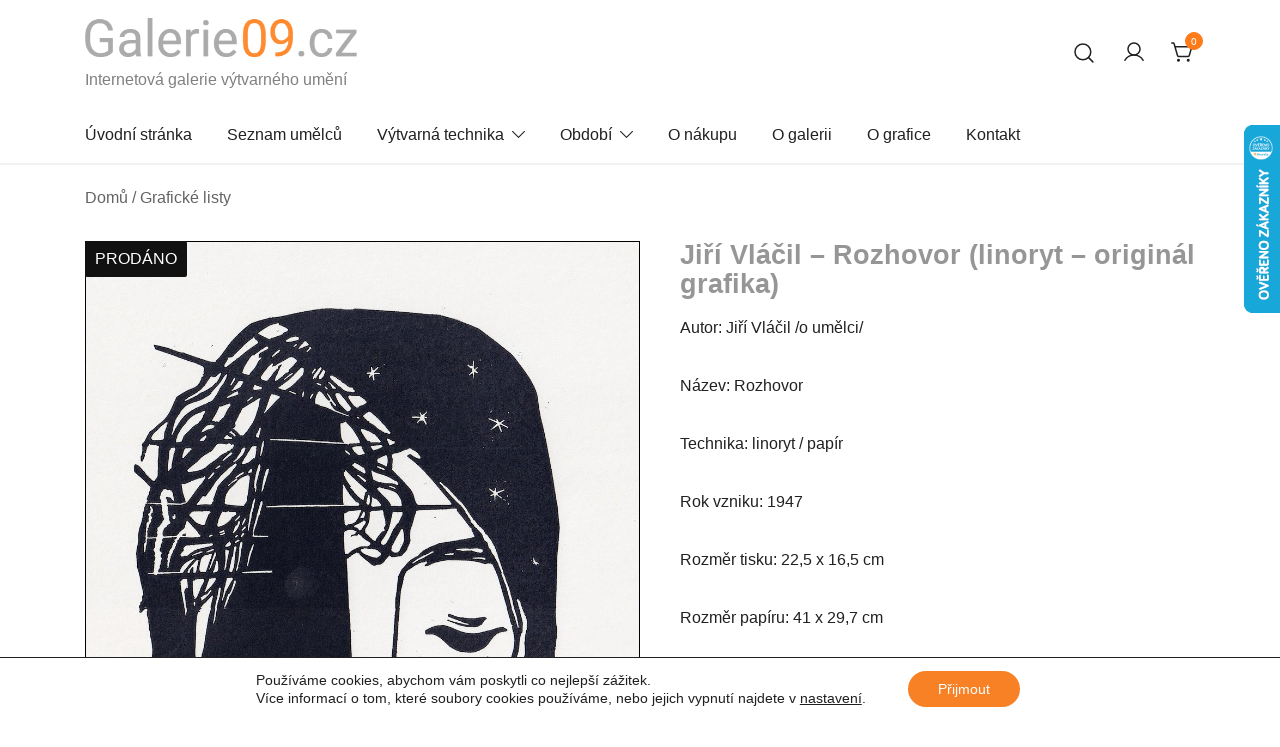

--- FILE ---
content_type: text/html; charset=UTF-8
request_url: https://galerie09.cz/umelecke-dilo/jiri-vlacil-rozhovor-linoryt-original-grafika/
body_size: 24643
content:
<!doctype html>
<html lang="cs">
<head>
	<meta charset="UTF-8">
	<meta name="viewport" content="width=device-width, initial-scale=1">
	<link rel="profile" href="https://gmpg.org/xfn/11">

	<title>Jiří Vláčil &#8211; Rozhovor (linoryt &#8211; originál grafika)</title>
			<style>
				.outofstock-message {margin-top: 20px;margin-bottom: 20px;background-color: ;padding: 20px;color: ;clear:both;border-radius:5px; }
				.stock.out-of-stock{display:none;}
				.outofstock-message a { font-style: italic; }
				.woocommerce div.product .stock { color:  !important; background-color: ;padding:10px 20px;font-weight: 700; border-radius: 5px; }
				.instock_hidden {display: none;}
			</style>
			<meta name='robots' content='max-image-preview:large' />
<link rel="alternate" type="application/rss+xml" title=" &raquo; RSS zdroj" href="https://galerie09.cz/feed/" />
<link rel="alternate" type="application/rss+xml" title=" &raquo; RSS komentářů" href="https://galerie09.cz/comments/feed/" />
<link rel="alternate" title="oEmbed (JSON)" type="application/json+oembed" href="https://galerie09.cz/wp-json/oembed/1.0/embed?url=https%3A%2F%2Fgalerie09.cz%2Fumelecke-dilo%2Fjiri-vlacil-rozhovor-linoryt-original-grafika%2F" />
<link rel="alternate" title="oEmbed (XML)" type="text/xml+oembed" href="https://galerie09.cz/wp-json/oembed/1.0/embed?url=https%3A%2F%2Fgalerie09.cz%2Fumelecke-dilo%2Fjiri-vlacil-rozhovor-linoryt-original-grafika%2F&#038;format=xml" />
<meta property="og:title" content="Jiří Vláčil &#8211; Rozhovor (linoryt &#8211; originál grafika)" />
<meta property="og:description" content="" />
<meta property="og:image" content="https://galerie09.cz/wp-content/uploads/2024/06/27a.jpg" />
<meta property="og:url" content="https://galerie09.cz/umelecke-dilo/jiri-vlacil-rozhovor-linoryt-original-grafika/" />
<meta property="og:type" content="product" />
<link rel="preload" href="https://galerie09.cz/wp-content/uploads/2024/06/27a.jpg" as="image" imagesrcset="https://galerie09.cz/wp-content/uploads/2024/06/27a.jpg 1015w, https://galerie09.cz/wp-content/uploads/2024/06/27a-420x600.jpg 420w, https://galerie09.cz/wp-content/uploads/2024/06/27a-800x1143.jpg 800w, https://galerie09.cz/wp-content/uploads/2024/06/27a-210x300.jpg 210w, https://galerie09.cz/wp-content/uploads/2024/06/27a-717x1024.jpg 717w, https://galerie09.cz/wp-content/uploads/2024/06/27a-768x1097.jpg 768w, https://galerie09.cz/wp-content/uploads/2024/06/27a-920x1314.jpg 920w, https://galerie09.cz/wp-content/uploads/2024/06/27a-575x821.jpg 575w, https://galerie09.cz/wp-content/uploads/2024/06/27a-380x543.jpg 380w" imagesizes="(max-width: 1015px) 100vw, 1015px" fetchpriority="high"><style id='wp-img-auto-sizes-contain-inline-css'>
img:is([sizes=auto i],[sizes^="auto," i]){contain-intrinsic-size:3000px 1500px}
/*# sourceURL=wp-img-auto-sizes-contain-inline-css */
</style>
<link rel='stylesheet' id='botiga-woocommerce-style-css' href='https://galerie09.cz/wp-content/themes/botiga/assets/css/woocommerce.min.css?ver=2.4.0' media='all' />
<style id='botiga-woocommerce-style-inline-css'>
@font-face {
			font-family: "star";
			src: url("https://galerie09.cz/wp-content/plugins/woocommerce/assets/fonts/star.eot");
			src: url("https://galerie09.cz/wp-content/plugins/woocommerce/assets/fonts/star.eot?#iefix") format("embedded-opentype"),
				url("https://galerie09.cz/wp-content/plugins/woocommerce/assets/fonts/star.woff") format("woff"),
				url("https://galerie09.cz/wp-content/plugins/woocommerce/assets/fonts/star.ttf") format("truetype"),
				url("https://galerie09.cz/wp-content/plugins/woocommerce/assets/fonts/star.svg#star") format("svg");
			font-weight: normal;
			font-style: normal;
		}
		@font-face {
			font-family: "WooCommerce";
			src: url("https://galerie09.cz/wp-content/plugins/woocommerce/assets/fonts/WooCommerce.eot");
			src: url("https://galerie09.cz/wp-content/plugins/woocommerce/assets/fonts/WooCommerce.eot?#iefix") format("embedded-opentype"),
				url("https://galerie09.cz/wp-content/plugins/woocommerce/assets/fonts/WooCommerce.woff") format("woff"),
				url("https://galerie09.cz/wp-content/plugins/woocommerce/assets/fonts/WooCommerce.ttf") format("truetype"),
				url("https://galerie09.cz/wp-content/plugins/woocommerce/assets/fonts/WooCommerce.svg#WooCommerce") format("svg");
			font-weight: normal;
			font-style: normal;
		}
/*# sourceURL=botiga-woocommerce-style-inline-css */
</style>
<style id='wp-emoji-styles-inline-css'>

	img.wp-smiley, img.emoji {
		display: inline !important;
		border: none !important;
		box-shadow: none !important;
		height: 1em !important;
		width: 1em !important;
		margin: 0 0.07em !important;
		vertical-align: -0.1em !important;
		background: none !important;
		padding: 0 !important;
	}
/*# sourceURL=wp-emoji-styles-inline-css */
</style>
<link rel='stylesheet' id='wp-block-library-css' href='https://galerie09.cz/wp-includes/css/dist/block-library/style.min.css?ver=6.9' media='all' />
<style id='classic-theme-styles-inline-css'>
/*! This file is auto-generated */
.wp-block-button__link{color:#fff;background-color:#32373c;border-radius:9999px;box-shadow:none;text-decoration:none;padding:calc(.667em + 2px) calc(1.333em + 2px);font-size:1.125em}.wp-block-file__button{background:#32373c;color:#fff;text-decoration:none}
/*# sourceURL=/wp-includes/css/classic-themes.min.css */
</style>
<style id='global-styles-inline-css'>
:root{--wp--preset--aspect-ratio--square: 1;--wp--preset--aspect-ratio--4-3: 4/3;--wp--preset--aspect-ratio--3-4: 3/4;--wp--preset--aspect-ratio--3-2: 3/2;--wp--preset--aspect-ratio--2-3: 2/3;--wp--preset--aspect-ratio--16-9: 16/9;--wp--preset--aspect-ratio--9-16: 9/16;--wp--preset--color--black: #000000;--wp--preset--color--cyan-bluish-gray: #abb8c3;--wp--preset--color--white: #ffffff;--wp--preset--color--pale-pink: #f78da7;--wp--preset--color--vivid-red: #cf2e2e;--wp--preset--color--luminous-vivid-orange: #ff6900;--wp--preset--color--luminous-vivid-amber: #fcb900;--wp--preset--color--light-green-cyan: #7bdcb5;--wp--preset--color--vivid-green-cyan: #00d084;--wp--preset--color--pale-cyan-blue: #8ed1fc;--wp--preset--color--vivid-cyan-blue: #0693e3;--wp--preset--color--vivid-purple: #9b51e0;--wp--preset--color--color-0: #212121;--wp--preset--color--color-1: #757575;--wp--preset--color--color-2: #212121;--wp--preset--color--color-3: #212121;--wp--preset--color--color-4: #212121;--wp--preset--color--color-5: #f5f5f5;--wp--preset--color--color-6: #ffffff;--wp--preset--color--color-7: #ffffff;--wp--preset--gradient--vivid-cyan-blue-to-vivid-purple: linear-gradient(135deg,rgb(6,147,227) 0%,rgb(155,81,224) 100%);--wp--preset--gradient--light-green-cyan-to-vivid-green-cyan: linear-gradient(135deg,rgb(122,220,180) 0%,rgb(0,208,130) 100%);--wp--preset--gradient--luminous-vivid-amber-to-luminous-vivid-orange: linear-gradient(135deg,rgb(252,185,0) 0%,rgb(255,105,0) 100%);--wp--preset--gradient--luminous-vivid-orange-to-vivid-red: linear-gradient(135deg,rgb(255,105,0) 0%,rgb(207,46,46) 100%);--wp--preset--gradient--very-light-gray-to-cyan-bluish-gray: linear-gradient(135deg,rgb(238,238,238) 0%,rgb(169,184,195) 100%);--wp--preset--gradient--cool-to-warm-spectrum: linear-gradient(135deg,rgb(74,234,220) 0%,rgb(151,120,209) 20%,rgb(207,42,186) 40%,rgb(238,44,130) 60%,rgb(251,105,98) 80%,rgb(254,248,76) 100%);--wp--preset--gradient--blush-light-purple: linear-gradient(135deg,rgb(255,206,236) 0%,rgb(152,150,240) 100%);--wp--preset--gradient--blush-bordeaux: linear-gradient(135deg,rgb(254,205,165) 0%,rgb(254,45,45) 50%,rgb(107,0,62) 100%);--wp--preset--gradient--luminous-dusk: linear-gradient(135deg,rgb(255,203,112) 0%,rgb(199,81,192) 50%,rgb(65,88,208) 100%);--wp--preset--gradient--pale-ocean: linear-gradient(135deg,rgb(255,245,203) 0%,rgb(182,227,212) 50%,rgb(51,167,181) 100%);--wp--preset--gradient--electric-grass: linear-gradient(135deg,rgb(202,248,128) 0%,rgb(113,206,126) 100%);--wp--preset--gradient--midnight: linear-gradient(135deg,rgb(2,3,129) 0%,rgb(40,116,252) 100%);--wp--preset--font-size--small: 14px;--wp--preset--font-size--medium: 20px;--wp--preset--font-size--large: 18px;--wp--preset--font-size--x-large: 42px;--wp--preset--font-size--normal: 16px;--wp--preset--font-size--larger: 24px;--wp--preset--font-size--extra-large: 32px;--wp--preset--font-size--huge: 48px;--wp--preset--font-size--gigantic: 64px;--wp--preset--spacing--20: 0.44rem;--wp--preset--spacing--30: 0.67rem;--wp--preset--spacing--40: 1rem;--wp--preset--spacing--50: 1.5rem;--wp--preset--spacing--60: 2.25rem;--wp--preset--spacing--70: 3.38rem;--wp--preset--spacing--80: 5.06rem;--wp--preset--shadow--natural: 6px 6px 9px rgba(0, 0, 0, 0.2);--wp--preset--shadow--deep: 12px 12px 50px rgba(0, 0, 0, 0.4);--wp--preset--shadow--sharp: 6px 6px 0px rgba(0, 0, 0, 0.2);--wp--preset--shadow--outlined: 6px 6px 0px -3px rgb(255, 255, 255), 6px 6px rgb(0, 0, 0);--wp--preset--shadow--crisp: 6px 6px 0px rgb(0, 0, 0);}:root :where(.is-layout-flow) > :first-child{margin-block-start: 0;}:root :where(.is-layout-flow) > :last-child{margin-block-end: 0;}:root :where(.is-layout-flow) > *{margin-block-start: 24px;margin-block-end: 0;}:root :where(.is-layout-constrained) > :first-child{margin-block-start: 0;}:root :where(.is-layout-constrained) > :last-child{margin-block-end: 0;}:root :where(.is-layout-constrained) > *{margin-block-start: 24px;margin-block-end: 0;}:root :where(.is-layout-flex){gap: 24px;}:root :where(.is-layout-grid){gap: 24px;}body .is-layout-flex{display: flex;}.is-layout-flex{flex-wrap: wrap;align-items: center;}.is-layout-flex > :is(*, div){margin: 0;}body .is-layout-grid{display: grid;}.is-layout-grid > :is(*, div){margin: 0;}.has-black-color{color: var(--wp--preset--color--black) !important;}.has-cyan-bluish-gray-color{color: var(--wp--preset--color--cyan-bluish-gray) !important;}.has-white-color{color: var(--wp--preset--color--white) !important;}.has-pale-pink-color{color: var(--wp--preset--color--pale-pink) !important;}.has-vivid-red-color{color: var(--wp--preset--color--vivid-red) !important;}.has-luminous-vivid-orange-color{color: var(--wp--preset--color--luminous-vivid-orange) !important;}.has-luminous-vivid-amber-color{color: var(--wp--preset--color--luminous-vivid-amber) !important;}.has-light-green-cyan-color{color: var(--wp--preset--color--light-green-cyan) !important;}.has-vivid-green-cyan-color{color: var(--wp--preset--color--vivid-green-cyan) !important;}.has-pale-cyan-blue-color{color: var(--wp--preset--color--pale-cyan-blue) !important;}.has-vivid-cyan-blue-color{color: var(--wp--preset--color--vivid-cyan-blue) !important;}.has-vivid-purple-color{color: var(--wp--preset--color--vivid-purple) !important;}.has-color-0-color{color: var(--wp--preset--color--color-0) !important;}.has-color-1-color{color: var(--wp--preset--color--color-1) !important;}.has-color-2-color{color: var(--wp--preset--color--color-2) !important;}.has-color-3-color{color: var(--wp--preset--color--color-3) !important;}.has-color-4-color{color: var(--wp--preset--color--color-4) !important;}.has-color-5-color{color: var(--wp--preset--color--color-5) !important;}.has-color-6-color{color: var(--wp--preset--color--color-6) !important;}.has-color-7-color{color: var(--wp--preset--color--color-7) !important;}.has-black-background-color{background-color: var(--wp--preset--color--black) !important;}.has-cyan-bluish-gray-background-color{background-color: var(--wp--preset--color--cyan-bluish-gray) !important;}.has-white-background-color{background-color: var(--wp--preset--color--white) !important;}.has-pale-pink-background-color{background-color: var(--wp--preset--color--pale-pink) !important;}.has-vivid-red-background-color{background-color: var(--wp--preset--color--vivid-red) !important;}.has-luminous-vivid-orange-background-color{background-color: var(--wp--preset--color--luminous-vivid-orange) !important;}.has-luminous-vivid-amber-background-color{background-color: var(--wp--preset--color--luminous-vivid-amber) !important;}.has-light-green-cyan-background-color{background-color: var(--wp--preset--color--light-green-cyan) !important;}.has-vivid-green-cyan-background-color{background-color: var(--wp--preset--color--vivid-green-cyan) !important;}.has-pale-cyan-blue-background-color{background-color: var(--wp--preset--color--pale-cyan-blue) !important;}.has-vivid-cyan-blue-background-color{background-color: var(--wp--preset--color--vivid-cyan-blue) !important;}.has-vivid-purple-background-color{background-color: var(--wp--preset--color--vivid-purple) !important;}.has-color-0-background-color{background-color: var(--wp--preset--color--color-0) !important;}.has-color-1-background-color{background-color: var(--wp--preset--color--color-1) !important;}.has-color-2-background-color{background-color: var(--wp--preset--color--color-2) !important;}.has-color-3-background-color{background-color: var(--wp--preset--color--color-3) !important;}.has-color-4-background-color{background-color: var(--wp--preset--color--color-4) !important;}.has-color-5-background-color{background-color: var(--wp--preset--color--color-5) !important;}.has-color-6-background-color{background-color: var(--wp--preset--color--color-6) !important;}.has-color-7-background-color{background-color: var(--wp--preset--color--color-7) !important;}.has-black-border-color{border-color: var(--wp--preset--color--black) !important;}.has-cyan-bluish-gray-border-color{border-color: var(--wp--preset--color--cyan-bluish-gray) !important;}.has-white-border-color{border-color: var(--wp--preset--color--white) !important;}.has-pale-pink-border-color{border-color: var(--wp--preset--color--pale-pink) !important;}.has-vivid-red-border-color{border-color: var(--wp--preset--color--vivid-red) !important;}.has-luminous-vivid-orange-border-color{border-color: var(--wp--preset--color--luminous-vivid-orange) !important;}.has-luminous-vivid-amber-border-color{border-color: var(--wp--preset--color--luminous-vivid-amber) !important;}.has-light-green-cyan-border-color{border-color: var(--wp--preset--color--light-green-cyan) !important;}.has-vivid-green-cyan-border-color{border-color: var(--wp--preset--color--vivid-green-cyan) !important;}.has-pale-cyan-blue-border-color{border-color: var(--wp--preset--color--pale-cyan-blue) !important;}.has-vivid-cyan-blue-border-color{border-color: var(--wp--preset--color--vivid-cyan-blue) !important;}.has-vivid-purple-border-color{border-color: var(--wp--preset--color--vivid-purple) !important;}.has-color-0-border-color{border-color: var(--wp--preset--color--color-0) !important;}.has-color-1-border-color{border-color: var(--wp--preset--color--color-1) !important;}.has-color-2-border-color{border-color: var(--wp--preset--color--color-2) !important;}.has-color-3-border-color{border-color: var(--wp--preset--color--color-3) !important;}.has-color-4-border-color{border-color: var(--wp--preset--color--color-4) !important;}.has-color-5-border-color{border-color: var(--wp--preset--color--color-5) !important;}.has-color-6-border-color{border-color: var(--wp--preset--color--color-6) !important;}.has-color-7-border-color{border-color: var(--wp--preset--color--color-7) !important;}.has-vivid-cyan-blue-to-vivid-purple-gradient-background{background: var(--wp--preset--gradient--vivid-cyan-blue-to-vivid-purple) !important;}.has-light-green-cyan-to-vivid-green-cyan-gradient-background{background: var(--wp--preset--gradient--light-green-cyan-to-vivid-green-cyan) !important;}.has-luminous-vivid-amber-to-luminous-vivid-orange-gradient-background{background: var(--wp--preset--gradient--luminous-vivid-amber-to-luminous-vivid-orange) !important;}.has-luminous-vivid-orange-to-vivid-red-gradient-background{background: var(--wp--preset--gradient--luminous-vivid-orange-to-vivid-red) !important;}.has-very-light-gray-to-cyan-bluish-gray-gradient-background{background: var(--wp--preset--gradient--very-light-gray-to-cyan-bluish-gray) !important;}.has-cool-to-warm-spectrum-gradient-background{background: var(--wp--preset--gradient--cool-to-warm-spectrum) !important;}.has-blush-light-purple-gradient-background{background: var(--wp--preset--gradient--blush-light-purple) !important;}.has-blush-bordeaux-gradient-background{background: var(--wp--preset--gradient--blush-bordeaux) !important;}.has-luminous-dusk-gradient-background{background: var(--wp--preset--gradient--luminous-dusk) !important;}.has-pale-ocean-gradient-background{background: var(--wp--preset--gradient--pale-ocean) !important;}.has-electric-grass-gradient-background{background: var(--wp--preset--gradient--electric-grass) !important;}.has-midnight-gradient-background{background: var(--wp--preset--gradient--midnight) !important;}.has-small-font-size{font-size: var(--wp--preset--font-size--small) !important;}.has-medium-font-size{font-size: var(--wp--preset--font-size--medium) !important;}.has-large-font-size{font-size: var(--wp--preset--font-size--large) !important;}.has-x-large-font-size{font-size: var(--wp--preset--font-size--x-large) !important;}.has-normal-font-size{font-size: var(--wp--preset--font-size--normal) !important;}.has-larger-font-size{font-size: var(--wp--preset--font-size--larger) !important;}.has-extra-large-font-size{font-size: var(--wp--preset--font-size--extra-large) !important;}.has-huge-font-size{font-size: var(--wp--preset--font-size--huge) !important;}.has-gigantic-font-size{font-size: var(--wp--preset--font-size--gigantic) !important;}
:root :where(.wp-block-pullquote){font-size: 1.5em;line-height: 1.6;}
/*# sourceURL=global-styles-inline-css */
</style>
<link rel='stylesheet' id='catch-infinite-scroll-css' href='https://galerie09.cz/wp-content/plugins/catch-infinite-scroll/public/css/catch-infinite-scroll-public.css?ver=2.0.8' media='all' />
<link rel='stylesheet' id='mailerlite_forms.css-css' href='https://galerie09.cz/wp-content/plugins/official-mailerlite-sign-up-forms/assets/css/mailerlite_forms.css?ver=1.7.18' media='all' />
<link rel='stylesheet' id='photoswipe-css' href='https://galerie09.cz/wp-content/plugins/woocommerce/assets/css/photoswipe/photoswipe.min.css?ver=10.4.3' media='all' />
<link rel='stylesheet' id='photoswipe-default-skin-css' href='https://galerie09.cz/wp-content/plugins/woocommerce/assets/css/photoswipe/default-skin/default-skin.min.css?ver=10.4.3' media='all' />
<style id='woocommerce-inline-inline-css'>
.woocommerce form .form-row .required { visibility: visible; }
/*# sourceURL=woocommerce-inline-inline-css */
</style>
<link rel='stylesheet' id='botiga-elementor-css' href='https://galerie09.cz/wp-content/themes/botiga/assets/css/elementor.min.css?ver=2.4.0' media='all' />
<link rel='stylesheet' id='botiga-bhfb-css' href='https://galerie09.cz/wp-content/themes/botiga/assets/css/botiga-bhfb.min.css?ver=2.4.0' media='all' />
<link rel='stylesheet' id='yay-currency-frontend-style-css' href='https://galerie09.cz/wp-content/plugins/yaycurrency/src/styles.css?ver=3.3.2' media='all' />
<link rel='stylesheet' id='botiga-style-min-css' href='https://galerie09.cz/wp-content/themes/botiga/assets/css/styles.min.css?ver=2.4.0' media='all' />
<link rel='stylesheet' id='botiga-custom-styles-css' href='https://galerie09.cz/wp-content/uploads/botiga/custom-styles.css?ver=1768737207' media='all' />
<link rel='stylesheet' id='botiga-style-css' href='https://galerie09.cz/wp-content/themes/botiga-child/style.css?ver=2.2.2.1714045542' media='all' />
<link rel='stylesheet' id='elementor-frontend-css' href='https://galerie09.cz/wp-content/plugins/elementor/assets/css/frontend.min.css?ver=3.34.1' media='all' />
<link rel='stylesheet' id='eael-general-css' href='https://galerie09.cz/wp-content/plugins/essential-addons-for-elementor-lite/assets/front-end/css/view/general.min.css?ver=6.5.7' media='all' />
<link rel='stylesheet' id='moove_gdpr_frontend-css' href='https://galerie09.cz/wp-content/plugins/gdpr-cookie-compliance/dist/styles/gdpr-main-nf.css?ver=5.0.9' media='all' />
<style id='moove_gdpr_frontend-inline-css'>
				#moove_gdpr_cookie_modal .moove-gdpr-modal-content .moove-gdpr-tab-main h3.tab-title, 
				#moove_gdpr_cookie_modal .moove-gdpr-modal-content .moove-gdpr-tab-main span.tab-title,
				#moove_gdpr_cookie_modal .moove-gdpr-modal-content .moove-gdpr-modal-left-content #moove-gdpr-menu li a, 
				#moove_gdpr_cookie_modal .moove-gdpr-modal-content .moove-gdpr-modal-left-content #moove-gdpr-menu li button,
				#moove_gdpr_cookie_modal .moove-gdpr-modal-content .moove-gdpr-modal-left-content .moove-gdpr-branding-cnt a,
				#moove_gdpr_cookie_modal .moove-gdpr-modal-content .moove-gdpr-modal-footer-content .moove-gdpr-button-holder a.mgbutton, 
				#moove_gdpr_cookie_modal .moove-gdpr-modal-content .moove-gdpr-modal-footer-content .moove-gdpr-button-holder button.mgbutton,
				#moove_gdpr_cookie_modal .cookie-switch .cookie-slider:after, 
				#moove_gdpr_cookie_modal .cookie-switch .slider:after, 
				#moove_gdpr_cookie_modal .switch .cookie-slider:after, 
				#moove_gdpr_cookie_modal .switch .slider:after,
				#moove_gdpr_cookie_info_bar .moove-gdpr-info-bar-container .moove-gdpr-info-bar-content p, 
				#moove_gdpr_cookie_info_bar .moove-gdpr-info-bar-container .moove-gdpr-info-bar-content p a,
				#moove_gdpr_cookie_info_bar .moove-gdpr-info-bar-container .moove-gdpr-info-bar-content a.mgbutton, 
				#moove_gdpr_cookie_info_bar .moove-gdpr-info-bar-container .moove-gdpr-info-bar-content button.mgbutton,
				#moove_gdpr_cookie_modal .moove-gdpr-modal-content .moove-gdpr-tab-main .moove-gdpr-tab-main-content h1, 
				#moove_gdpr_cookie_modal .moove-gdpr-modal-content .moove-gdpr-tab-main .moove-gdpr-tab-main-content h2, 
				#moove_gdpr_cookie_modal .moove-gdpr-modal-content .moove-gdpr-tab-main .moove-gdpr-tab-main-content h3, 
				#moove_gdpr_cookie_modal .moove-gdpr-modal-content .moove-gdpr-tab-main .moove-gdpr-tab-main-content h4, 
				#moove_gdpr_cookie_modal .moove-gdpr-modal-content .moove-gdpr-tab-main .moove-gdpr-tab-main-content h5, 
				#moove_gdpr_cookie_modal .moove-gdpr-modal-content .moove-gdpr-tab-main .moove-gdpr-tab-main-content h6,
				#moove_gdpr_cookie_modal .moove-gdpr-modal-content.moove_gdpr_modal_theme_v2 .moove-gdpr-modal-title .tab-title,
				#moove_gdpr_cookie_modal .moove-gdpr-modal-content.moove_gdpr_modal_theme_v2 .moove-gdpr-tab-main h3.tab-title, 
				#moove_gdpr_cookie_modal .moove-gdpr-modal-content.moove_gdpr_modal_theme_v2 .moove-gdpr-tab-main span.tab-title,
				#moove_gdpr_cookie_modal .moove-gdpr-modal-content.moove_gdpr_modal_theme_v2 .moove-gdpr-branding-cnt a {
					font-weight: inherit				}
			#moove_gdpr_cookie_modal,#moove_gdpr_cookie_info_bar,.gdpr_cookie_settings_shortcode_content{font-family:inherit}#moove_gdpr_save_popup_settings_button{background-color:#373737;color:#fff}#moove_gdpr_save_popup_settings_button:hover{background-color:#000}#moove_gdpr_cookie_info_bar .moove-gdpr-info-bar-container .moove-gdpr-info-bar-content a.mgbutton,#moove_gdpr_cookie_info_bar .moove-gdpr-info-bar-container .moove-gdpr-info-bar-content button.mgbutton{background-color:#f88025}#moove_gdpr_cookie_modal .moove-gdpr-modal-content .moove-gdpr-modal-footer-content .moove-gdpr-button-holder a.mgbutton,#moove_gdpr_cookie_modal .moove-gdpr-modal-content .moove-gdpr-modal-footer-content .moove-gdpr-button-holder button.mgbutton,.gdpr_cookie_settings_shortcode_content .gdpr-shr-button.button-green{background-color:#f88025;border-color:#f88025}#moove_gdpr_cookie_modal .moove-gdpr-modal-content .moove-gdpr-modal-footer-content .moove-gdpr-button-holder a.mgbutton:hover,#moove_gdpr_cookie_modal .moove-gdpr-modal-content .moove-gdpr-modal-footer-content .moove-gdpr-button-holder button.mgbutton:hover,.gdpr_cookie_settings_shortcode_content .gdpr-shr-button.button-green:hover{background-color:#fff;color:#f88025}#moove_gdpr_cookie_modal .moove-gdpr-modal-content .moove-gdpr-modal-close i,#moove_gdpr_cookie_modal .moove-gdpr-modal-content .moove-gdpr-modal-close span.gdpr-icon{background-color:#f88025;border:1px solid #f88025}#moove_gdpr_cookie_info_bar span.moove-gdpr-infobar-allow-all.focus-g,#moove_gdpr_cookie_info_bar span.moove-gdpr-infobar-allow-all:focus,#moove_gdpr_cookie_info_bar button.moove-gdpr-infobar-allow-all.focus-g,#moove_gdpr_cookie_info_bar button.moove-gdpr-infobar-allow-all:focus,#moove_gdpr_cookie_info_bar span.moove-gdpr-infobar-reject-btn.focus-g,#moove_gdpr_cookie_info_bar span.moove-gdpr-infobar-reject-btn:focus,#moove_gdpr_cookie_info_bar button.moove-gdpr-infobar-reject-btn.focus-g,#moove_gdpr_cookie_info_bar button.moove-gdpr-infobar-reject-btn:focus,#moove_gdpr_cookie_info_bar span.change-settings-button.focus-g,#moove_gdpr_cookie_info_bar span.change-settings-button:focus,#moove_gdpr_cookie_info_bar button.change-settings-button.focus-g,#moove_gdpr_cookie_info_bar button.change-settings-button:focus{-webkit-box-shadow:0 0 1px 3px #f88025;-moz-box-shadow:0 0 1px 3px #f88025;box-shadow:0 0 1px 3px #f88025}#moove_gdpr_cookie_modal .moove-gdpr-modal-content .moove-gdpr-modal-close i:hover,#moove_gdpr_cookie_modal .moove-gdpr-modal-content .moove-gdpr-modal-close span.gdpr-icon:hover,#moove_gdpr_cookie_info_bar span[data-href]>u.change-settings-button{color:#f88025}#moove_gdpr_cookie_modal .moove-gdpr-modal-content .moove-gdpr-modal-left-content #moove-gdpr-menu li.menu-item-selected a span.gdpr-icon,#moove_gdpr_cookie_modal .moove-gdpr-modal-content .moove-gdpr-modal-left-content #moove-gdpr-menu li.menu-item-selected button span.gdpr-icon{color:inherit}#moove_gdpr_cookie_modal .moove-gdpr-modal-content .moove-gdpr-modal-left-content #moove-gdpr-menu li a span.gdpr-icon,#moove_gdpr_cookie_modal .moove-gdpr-modal-content .moove-gdpr-modal-left-content #moove-gdpr-menu li button span.gdpr-icon{color:inherit}#moove_gdpr_cookie_modal .gdpr-acc-link{line-height:0;font-size:0;color:transparent;position:absolute}#moove_gdpr_cookie_modal .moove-gdpr-modal-content .moove-gdpr-modal-close:hover i,#moove_gdpr_cookie_modal .moove-gdpr-modal-content .moove-gdpr-modal-left-content #moove-gdpr-menu li a,#moove_gdpr_cookie_modal .moove-gdpr-modal-content .moove-gdpr-modal-left-content #moove-gdpr-menu li button,#moove_gdpr_cookie_modal .moove-gdpr-modal-content .moove-gdpr-modal-left-content #moove-gdpr-menu li button i,#moove_gdpr_cookie_modal .moove-gdpr-modal-content .moove-gdpr-modal-left-content #moove-gdpr-menu li a i,#moove_gdpr_cookie_modal .moove-gdpr-modal-content .moove-gdpr-tab-main .moove-gdpr-tab-main-content a:hover,#moove_gdpr_cookie_info_bar.moove-gdpr-dark-scheme .moove-gdpr-info-bar-container .moove-gdpr-info-bar-content a.mgbutton:hover,#moove_gdpr_cookie_info_bar.moove-gdpr-dark-scheme .moove-gdpr-info-bar-container .moove-gdpr-info-bar-content button.mgbutton:hover,#moove_gdpr_cookie_info_bar.moove-gdpr-dark-scheme .moove-gdpr-info-bar-container .moove-gdpr-info-bar-content a:hover,#moove_gdpr_cookie_info_bar.moove-gdpr-dark-scheme .moove-gdpr-info-bar-container .moove-gdpr-info-bar-content button:hover,#moove_gdpr_cookie_info_bar.moove-gdpr-dark-scheme .moove-gdpr-info-bar-container .moove-gdpr-info-bar-content span.change-settings-button:hover,#moove_gdpr_cookie_info_bar.moove-gdpr-dark-scheme .moove-gdpr-info-bar-container .moove-gdpr-info-bar-content button.change-settings-button:hover,#moove_gdpr_cookie_info_bar.moove-gdpr-dark-scheme .moove-gdpr-info-bar-container .moove-gdpr-info-bar-content u.change-settings-button:hover,#moove_gdpr_cookie_info_bar span[data-href]>u.change-settings-button,#moove_gdpr_cookie_info_bar.moove-gdpr-dark-scheme .moove-gdpr-info-bar-container .moove-gdpr-info-bar-content a.mgbutton.focus-g,#moove_gdpr_cookie_info_bar.moove-gdpr-dark-scheme .moove-gdpr-info-bar-container .moove-gdpr-info-bar-content button.mgbutton.focus-g,#moove_gdpr_cookie_info_bar.moove-gdpr-dark-scheme .moove-gdpr-info-bar-container .moove-gdpr-info-bar-content a.focus-g,#moove_gdpr_cookie_info_bar.moove-gdpr-dark-scheme .moove-gdpr-info-bar-container .moove-gdpr-info-bar-content button.focus-g,#moove_gdpr_cookie_info_bar.moove-gdpr-dark-scheme .moove-gdpr-info-bar-container .moove-gdpr-info-bar-content a.mgbutton:focus,#moove_gdpr_cookie_info_bar.moove-gdpr-dark-scheme .moove-gdpr-info-bar-container .moove-gdpr-info-bar-content button.mgbutton:focus,#moove_gdpr_cookie_info_bar.moove-gdpr-dark-scheme .moove-gdpr-info-bar-container .moove-gdpr-info-bar-content a:focus,#moove_gdpr_cookie_info_bar.moove-gdpr-dark-scheme .moove-gdpr-info-bar-container .moove-gdpr-info-bar-content button:focus,#moove_gdpr_cookie_info_bar.moove-gdpr-dark-scheme .moove-gdpr-info-bar-container .moove-gdpr-info-bar-content span.change-settings-button.focus-g,span.change-settings-button:focus,button.change-settings-button.focus-g,button.change-settings-button:focus,#moove_gdpr_cookie_info_bar.moove-gdpr-dark-scheme .moove-gdpr-info-bar-container .moove-gdpr-info-bar-content u.change-settings-button.focus-g,#moove_gdpr_cookie_info_bar.moove-gdpr-dark-scheme .moove-gdpr-info-bar-container .moove-gdpr-info-bar-content u.change-settings-button:focus{color:#f88025}#moove_gdpr_cookie_modal .moove-gdpr-branding.focus-g span,#moove_gdpr_cookie_modal .moove-gdpr-modal-content .moove-gdpr-tab-main a.focus-g,#moove_gdpr_cookie_modal .moove-gdpr-modal-content .moove-gdpr-tab-main .gdpr-cd-details-toggle.focus-g{color:#f88025}#moove_gdpr_cookie_modal.gdpr_lightbox-hide{display:none}
/*# sourceURL=moove_gdpr_frontend-inline-css */
</style>





<link rel="https://api.w.org/" href="https://galerie09.cz/wp-json/" /><link rel="alternate" title="JSON" type="application/json" href="https://galerie09.cz/wp-json/wp/v2/product/5627" /><link rel="EditURI" type="application/rsd+xml" title="RSD" href="https://galerie09.cz/xmlrpc.php?rsd" />
<meta name="generator" content="WordPress 6.9" />
<meta name="generator" content="WooCommerce 10.4.3" />
<link rel='shortlink' href='https://galerie09.cz/?p=5627' />
<!-- Google site verification - Google for WooCommerce -->
<meta name="google-site-verification" content="OcG2_0KSO5kQgW7agfzgAjpsJb3Ka5AOaNsqhqNZCnU" />
	<noscript><style>.woocommerce-product-gallery{ opacity: 1 !important; }</style></noscript>
	<meta name="generator" content="Elementor 3.34.1; features: e_font_icon_svg, additional_custom_breakpoints; settings: css_print_method-external, google_font-enabled, font_display-swap">
			<style>
				.e-con.e-parent:nth-of-type(n+4):not(.e-lazyloaded):not(.e-no-lazyload),
				.e-con.e-parent:nth-of-type(n+4):not(.e-lazyloaded):not(.e-no-lazyload) * {
					background-image: none !important;
				}
				@media screen and (max-height: 1024px) {
					.e-con.e-parent:nth-of-type(n+3):not(.e-lazyloaded):not(.e-no-lazyload),
					.e-con.e-parent:nth-of-type(n+3):not(.e-lazyloaded):not(.e-no-lazyload) * {
						background-image: none !important;
					}
				}
				@media screen and (max-height: 640px) {
					.e-con.e-parent:nth-of-type(n+2):not(.e-lazyloaded):not(.e-no-lazyload),
					.e-con.e-parent:nth-of-type(n+2):not(.e-lazyloaded):not(.e-no-lazyload) * {
						background-image: none !important;
					}
				}
			</style>
			<link rel="icon" href="https://galerie09.cz/wp-content/uploads/2024/05/cropped-favicon-32x32.png" sizes="32x32" />
<link rel="icon" href="https://galerie09.cz/wp-content/uploads/2024/05/cropped-favicon-192x192.png" sizes="192x192" />
<link rel="apple-touch-icon" href="https://galerie09.cz/wp-content/uploads/2024/05/cropped-favicon-180x180.png" />
<meta name="msapplication-TileImage" content="https://galerie09.cz/wp-content/uploads/2024/05/cropped-favicon-270x270.png" />
	
</head>

<body class="wp-singular product-template-default single single-product postid-5627 wp-custom-logo wp-embed-responsive wp-theme-botiga wp-child-theme-botiga-child theme-botiga woocommerce woocommerce-page woocommerce-no-js header-header_layout_1 botiga-site-layout-default woocommerce-active shop-columns-tablet-3 shop-columns-mobile-1 has-bhfb-builder elementor-default elementor-kit-13" >


<div id="page" class="site">

	<a class="skip-link screen-reader-text" href="#primary">Skip to content</a>

	
            
			<header class="bhfb bhfb-header bhfb-desktop" > 
                
                <div class="bhfb-rows">
                    
                        <div class="bhfb-row-wrapper bhfb-above_header_row" style="">

                            
                            
<div class="container">
    <div class="bhfb-row bhfb-cols-3 bhfb-cols-layout-equal-desktop bhfb-cols-layout-equal-tablet">
                    
            <div class="bhfb-column bhfb-column-1">
                
                
                
<div class="bhfb-builder-item bhfb-component-logo" data-component-id="logo">
        <div class="site-branding" >
        <a href="https://galerie09.cz/" class="custom-logo-link" rel="home"><img width="458" height="64" src="https://galerie09.cz/wp-content/uploads/2024/08/logo-galerie09-roboto.png" class="custom-logo" alt="Prodejní Galerie 09" decoding="async" srcset="https://galerie09.cz/wp-content/uploads/2024/08/logo-galerie09-roboto.png 458w, https://galerie09.cz/wp-content/uploads/2024/08/logo-galerie09-roboto-420x59.png 420w, https://galerie09.cz/wp-content/uploads/2024/08/logo-galerie09-roboto-300x42.png 300w, https://galerie09.cz/wp-content/uploads/2024/08/logo-galerie09-roboto-380x53.png 380w" sizes="(max-width: 458px) 100vw, 458px" /></a>            <p class="site-title"><a href="https://galerie09.cz/" rel="home"></a></p>
                        <p class="site-description">Internetová galerie výtvarného umění</p>
            </div><!-- .site-branding -->
</div>
            </div>

                    
            <div class="bhfb-column bhfb-column-2">
                
                
                
            </div>

                    
            <div class="bhfb-column bhfb-column-3">
                
                
                <div class="bhfb-builder-item bhfb-component-search" data-component-id="search"><a href="#" class="header-search" title="Hledat umělce, dílo..."><i class="ws-svg-icon icon-search active"><svg width="24" height="24" fill="none" xmlns="http://www.w3.org/2000/svg"><path fill-rule="evenodd" d="M10.875 3.75a7.125 7.125 0 100 14.25 7.125 7.125 0 000-14.25zM2.25 10.875a8.625 8.625 0 1117.25 0 8.625 8.625 0 01-17.25 0z" /><path fill-rule="evenodd" d="M15.913 15.914a.75.75 0 011.06 0l4.557 4.556a.75.75 0 01-1.06 1.06l-4.557-4.556a.75.75 0 010-1.06z" /></svg></i><i class="ws-svg-icon icon-cancel"><svg width="16" height="16" fill="none" viewBox="0 0 16 16" xmlns="http://www.w3.org/2000/svg"><path d="M2.219.781L.78 2.22 9.562 11l-8.78 8.781 1.437 1.438L11 12.437l8.781 8.782 1.438-1.438L12.437 11l8.782-8.781L19.78.78 11 9.562 2.219.783z" /></svg></i></a></div><div class="bhfb-builder-item bhfb-component-woo_icons" data-component-id="woo_icons">
<a class="header-item wc-account-link" href="https://galerie09.cz/muj-ucet/" title="Váš účet"><i class="ws-svg-icon"><svg width="24" height="24" fill="none" xmlns="http://www.w3.org/2000/svg"><path fill-rule="evenodd" d="M12 3.75a5.25 5.25 0 100 10.5 5.25 5.25 0 000-10.5zM5.25 9a6.75 6.75 0 1113.5 0 6.75 6.75 0 01-13.5 0z" /><path fill-rule="evenodd" d="M12 15.75a9.754 9.754 0 00-8.445 4.874.75.75 0 11-1.3-.75 11.254 11.254 0 0119.49 0 .75.75 0 01-1.3.75A9.754 9.754 0 0012 15.75z" /></svg></i></a>	

<div id="site-header-cart" class="site-header-cart header-item mini-cart-has-no-scroll">
    <div class="">
        <a class="cart-contents" href="https://galerie09.cz/kosik/" title="Váš nákupní košík"><span class="cart-count"><i class="ws-svg-icon"><svg width="24" height="24" viewBox="0 0 24 24" fill="none" xmlns="http://www.w3.org/2000/svg"><path d="M7.5 21.75a1.5 1.5 0 100-3 1.5 1.5 0 000 3zM17.25 21.75a1.5 1.5 0 100-3 1.5 1.5 0 000 3z" /><path fill-rule="evenodd" d="M0 3a.75.75 0 01.75-.75h1.577A1.5 1.5 0 013.77 3.338L4.53 6h16.256a.75.75 0 01.72.956l-2.474 8.662a2.25 2.25 0 01-2.163 1.632H7.88a2.25 2.25 0 01-2.163-1.632l-2.47-8.645a.738.738 0 01-.01-.033l-.91-3.19H.75A.75.75 0 010 3zm4.959 4.5l2.201 7.706a.75.75 0 00.721.544h8.988a.75.75 0 00.72-.544L19.792 7.5H4.96z" /></svg></i><span class="count-number">0</span></span></a>    </div>
    <div class="widget woocommerce widget_shopping_cart"><div class="widgettitle">Váš košík</div><div class="widget_shopping_cart_content"></div></div></div>
</div>
            </div>

            </div>
</div>

                                                    </div>

                    
                        <div class="bhfb-row-wrapper bhfb-main_header_row" style="">

                            
                            
<div class="container">
    <div class="bhfb-row bhfb-cols-1 bhfb-cols-layout-equal-desktop bhfb-cols-layout-equal-tablet">
                    
            <div class="bhfb-column bhfb-column-1">
                
                
                <div class="bhfb-builder-item bhfb-component-menu" data-component-id="menu">        <nav id="site-navigation" class="botiga-dropdown main-navigation with-hover-delay" >
            <div class="menu-hlavni-container"><ul id="primary-menu" class="botiga-dropdown-ul menu"><li id="menu-item-119" class="menu-item menu-item-type-custom menu-item-object-custom menu-item-home menu-item-119 botiga-dropdown-li"><a href="https://galerie09.cz/" class="botiga-dropdown-link">Úvodní stránka</a></li>
<li id="menu-item-166" class="menu-item menu-item-type-post_type menu-item-object-page menu-item-166 botiga-dropdown-li"><a href="https://galerie09.cz/umelci/" class="botiga-dropdown-link">Seznam umělců</a></li>
<li id="menu-item-226" class="menu-item menu-item-type-custom menu-item-object-custom menu-item-has-children menu-item-226 botiga-dropdown-li"><a href="#" class="botiga-dropdown-link">Výtvarná technika</a><span tabindex=0 class="dropdown-symbol"><i class="ws-svg-icon"><svg xmlns="http://www.w3.org/2000/svg" viewBox="0 0 512.011 512.011"><path d="M505.755 123.592c-8.341-8.341-21.824-8.341-30.165 0L256.005 343.176 36.421 123.592c-8.341-8.341-21.824-8.341-30.165 0s-8.341 21.824 0 30.165l234.667 234.667a21.275 21.275 0 0015.083 6.251 21.275 21.275 0 0015.083-6.251l234.667-234.667c8.34-8.341 8.34-21.824-.001-30.165z" /></svg></i></span>
<ul class="sub-menu botiga-dropdown-ul">
	<li id="menu-item-228" class="menu-item menu-item-type-taxonomy menu-item-object-product_cat current-product-ancestor current-menu-parent current-product-parent menu-item-228 botiga-dropdown-li"><a href="https://galerie09.cz/umeni/graficke-listy/" class="botiga-dropdown-link">Grafické listy</a></li>
	<li id="menu-item-3050" class="menu-item menu-item-type-taxonomy menu-item-object-product_cat menu-item-3050 botiga-dropdown-li"><a href="https://galerie09.cz/umeni/starozitna-umelecka-grafika/" class="botiga-dropdown-link">Starožitná grafika</a></li>
	<li id="menu-item-229" class="menu-item menu-item-type-taxonomy menu-item-object-product_cat menu-item-229 botiga-dropdown-li"><a href="https://galerie09.cz/umeni/kresby/" class="botiga-dropdown-link">Kresby</a></li>
	<li id="menu-item-230" class="menu-item menu-item-type-taxonomy menu-item-object-product_cat menu-item-230 botiga-dropdown-li"><a href="https://galerie09.cz/umeni/malby/" class="botiga-dropdown-link">Malby</a></li>
</ul>
</li>
<li id="menu-item-227" class="menu-item menu-item-type-custom menu-item-object-custom menu-item-has-children menu-item-227 botiga-dropdown-li"><a href="#" class="botiga-dropdown-link">Období</a><span tabindex=0 class="dropdown-symbol"><i class="ws-svg-icon"><svg xmlns="http://www.w3.org/2000/svg" viewBox="0 0 512.011 512.011"><path d="M505.755 123.592c-8.341-8.341-21.824-8.341-30.165 0L256.005 343.176 36.421 123.592c-8.341-8.341-21.824-8.341-30.165 0s-8.341 21.824 0 30.165l234.667 234.667a21.275 21.275 0 0015.083 6.251 21.275 21.275 0 0015.083-6.251l234.667-234.667c8.34-8.341 8.34-21.824-.001-30.165z" /></svg></i></span>
<ul class="sub-menu botiga-dropdown-ul">
	<li id="menu-item-231" class="menu-item menu-item-type-taxonomy menu-item-object-product_cat menu-item-231 botiga-dropdown-li"><a href="https://galerie09.cz/umeni/stare-umeni/" class="botiga-dropdown-link">Staré umění</a></li>
	<li id="menu-item-233" class="menu-item menu-item-type-taxonomy menu-item-object-product_cat current-product-ancestor current-menu-parent current-product-parent menu-item-233 botiga-dropdown-li"><a href="https://galerie09.cz/umeni/umeni-1900-1950/" class="botiga-dropdown-link">1. polovina 20. stol.</a></li>
	<li id="menu-item-234" class="menu-item menu-item-type-taxonomy menu-item-object-product_cat menu-item-234 botiga-dropdown-li"><a href="https://galerie09.cz/umeni/umeni-1950-2000/" class="botiga-dropdown-link">2. polovina 20. stol.</a></li>
	<li id="menu-item-235" class="menu-item menu-item-type-taxonomy menu-item-object-product_cat menu-item-235 botiga-dropdown-li"><a href="https://galerie09.cz/umeni/umeni-po-roce-2000/" class="botiga-dropdown-link">Umění po roce 2000</a></li>
</ul>
</li>
<li id="menu-item-167" class="menu-item menu-item-type-post_type menu-item-object-page menu-item-167 botiga-dropdown-li"><a href="https://galerie09.cz/o-nakupu/" class="botiga-dropdown-link">O nákupu</a></li>
<li id="menu-item-168" class="menu-item menu-item-type-post_type menu-item-object-page menu-item-168 botiga-dropdown-li"><a href="https://galerie09.cz/o-galerii/" class="botiga-dropdown-link">O galerii</a></li>
<li id="menu-item-1207" class="menu-item menu-item-type-post_type menu-item-object-page menu-item-1207 botiga-dropdown-li"><a href="https://galerie09.cz/grafiky/" class="botiga-dropdown-link">O grafice</a></li>
<li id="menu-item-169" class="menu-item menu-item-type-post_type menu-item-object-page menu-item-169 botiga-dropdown-li"><a href="https://galerie09.cz/kontakt/" class="botiga-dropdown-link">Kontakt</a></li>
</ul></div>        </nav><!-- #site-navigation -->
    </div>
            </div>

            </div>
</div>

                                                    </div>

                    
                        <div class="bhfb-row-wrapper bhfb-below_header_row bt-d-none" style="">

                            
                            
<div class="container">
    <div class="bhfb-row bhfb-cols-1 bhfb-cols-layout-equal-desktop bhfb-cols-layout-equal-tablet bhfb-is-row-empty">
                    
            <div class="bhfb-column bhfb-column-1">
                
                
                
            </div>

            </div>
</div>

                                                    </div>

                                    </div>

                
<div class="header-search-form header-search-form-row">

<form role="search" method="get" class="woocommerce-product-search" action="https://galerie09.cz/">
	
	<label class="screen-reader-text" for="woocommerce-product-search-field-search-form-1">Search for:</label>
	<input type="search" id="woocommerce-product-search-field-search-form-1" class="search-field wc-search-field" placeholder="Hledat umělce, dílo..." value="" name="s" />
	<button type="submit" class="search-submit" value="Search" title="Hledat"><i class="ws-svg-icon"><svg width="24" height="24" fill="none" xmlns="http://www.w3.org/2000/svg"><path fill-rule="evenodd" d="M10.875 3.75a7.125 7.125 0 100 14.25 7.125 7.125 0 000-14.25zM2.25 10.875a8.625 8.625 0 1117.25 0 8.625 8.625 0 01-17.25 0z" /><path fill-rule="evenodd" d="M15.913 15.914a.75.75 0 011.06 0l4.557 4.556a.75.75 0 01-1.06 1.06l-4.557-4.556a.75.75 0 010-1.06z" /></svg></i></button>
	<input type="hidden" name="post_type" value="product" />

		
	</form>
</div>
                
                            </header>

            
            
			<header class="bhfb bhfb-header bhfb-mobile" > 
                
                <div class="bhfb-rows">
                    
                        <div class="bhfb-row-wrapper bhfb-above_header_row" style="">

                            
                            
<div class="container">
    <div class="bhfb-row bhfb-cols-2 bhfb-cols-layout-equal-desktop bhfb-cols-layout-equal-tablet">
                    
            <div class="bhfb-column bhfb-column-1">
                
                
                
<div class="bhfb-builder-item bhfb-component-logo" data-component-id="logo">
        <div class="site-branding" >
        <a href="https://galerie09.cz/" class="custom-logo-link" rel="home"><img width="458" height="64" src="https://galerie09.cz/wp-content/uploads/2024/08/logo-galerie09-roboto.png" class="custom-logo" alt="Prodejní Galerie 09" decoding="async" srcset="https://galerie09.cz/wp-content/uploads/2024/08/logo-galerie09-roboto.png 458w, https://galerie09.cz/wp-content/uploads/2024/08/logo-galerie09-roboto-420x59.png 420w, https://galerie09.cz/wp-content/uploads/2024/08/logo-galerie09-roboto-300x42.png 300w, https://galerie09.cz/wp-content/uploads/2024/08/logo-galerie09-roboto-380x53.png 380w" sizes="(max-width: 458px) 100vw, 458px" /></a>            <p class="site-title"><a href="https://galerie09.cz/" rel="home"></a></p>
                        <p class="site-description">Internetová galerie výtvarného umění</p>
            </div><!-- .site-branding -->
</div>
            </div>

                    
            <div class="bhfb-column bhfb-column-2">
                
                
                <div class="bhfb-builder-item bhfb-component-search" data-component-id="search"><a href="#" class="header-search" title="Hledat umělce, dílo..."><i class="ws-svg-icon icon-search active"><svg width="24" height="24" fill="none" xmlns="http://www.w3.org/2000/svg"><path fill-rule="evenodd" d="M10.875 3.75a7.125 7.125 0 100 14.25 7.125 7.125 0 000-14.25zM2.25 10.875a8.625 8.625 0 1117.25 0 8.625 8.625 0 01-17.25 0z" /><path fill-rule="evenodd" d="M15.913 15.914a.75.75 0 011.06 0l4.557 4.556a.75.75 0 01-1.06 1.06l-4.557-4.556a.75.75 0 010-1.06z" /></svg></i><i class="ws-svg-icon icon-cancel"><svg width="16" height="16" fill="none" viewBox="0 0 16 16" xmlns="http://www.w3.org/2000/svg"><path d="M2.219.781L.78 2.22 9.562 11l-8.78 8.781 1.437 1.438L11 12.437l8.781 8.782 1.438-1.438L12.437 11l8.782-8.781L19.78.78 11 9.562 2.219.783z" /></svg></i></a></div><div class="bhfb-builder-item bhfb-component-woo_icons" data-component-id="woo_icons">
<a class="header-item wc-account-link" href="https://galerie09.cz/muj-ucet/" title="Váš účet"><i class="ws-svg-icon"><svg width="24" height="24" fill="none" xmlns="http://www.w3.org/2000/svg"><path fill-rule="evenodd" d="M12 3.75a5.25 5.25 0 100 10.5 5.25 5.25 0 000-10.5zM5.25 9a6.75 6.75 0 1113.5 0 6.75 6.75 0 01-13.5 0z" /><path fill-rule="evenodd" d="M12 15.75a9.754 9.754 0 00-8.445 4.874.75.75 0 11-1.3-.75 11.254 11.254 0 0119.49 0 .75.75 0 01-1.3.75A9.754 9.754 0 0012 15.75z" /></svg></i></a>	

<div id="site-header-cart" class="site-header-cart header-item mini-cart-has-no-scroll">
    <div class="">
        <a class="cart-contents" href="https://galerie09.cz/kosik/" title="Váš nákupní košík"><span class="cart-count"><i class="ws-svg-icon"><svg width="24" height="24" viewBox="0 0 24 24" fill="none" xmlns="http://www.w3.org/2000/svg"><path d="M7.5 21.75a1.5 1.5 0 100-3 1.5 1.5 0 000 3zM17.25 21.75a1.5 1.5 0 100-3 1.5 1.5 0 000 3z" /><path fill-rule="evenodd" d="M0 3a.75.75 0 01.75-.75h1.577A1.5 1.5 0 013.77 3.338L4.53 6h16.256a.75.75 0 01.72.956l-2.474 8.662a2.25 2.25 0 01-2.163 1.632H7.88a2.25 2.25 0 01-2.163-1.632l-2.47-8.645a.738.738 0 01-.01-.033l-.91-3.19H.75A.75.75 0 010 3zm4.959 4.5l2.201 7.706a.75.75 0 00.721.544h8.988a.75.75 0 00.72-.544L19.792 7.5H4.96z" /></svg></i><span class="count-number">0</span></span></a>    </div>
    <div class="widget woocommerce widget_shopping_cart"><div class="widgettitle">Váš košík</div><div class="widget_shopping_cart_content"></div></div></div>
</div><div class="bhfb-builder-item bhfb-component-mobile_hamburger" data-component-id="mobile_hamburger">
        <a href="#" class="menu-toggle" title="Open mobile offcanvas menu">
        <i class="ws-svg-icon"><svg width="16" height="11" viewBox="0 0 16 11" fill="none" xmlns="http://www.w3.org/2000/svg"><rect width="16" height="1" /><rect y="5" width="16" height="1" /><rect y="10" width="16" height="1" /></svg></i>
    </a>
</div>
            </div>

            </div>
</div>

                                                    </div>

                    
                        <div class="bhfb-row-wrapper bhfb-main_header_row" style="">

                            
                            
<div class="container">
    <div class="bhfb-row bhfb-cols-1 bhfb-cols-layout-equal-desktop bhfb-cols-layout-equal-tablet">
                    
            <div class="bhfb-column bhfb-column-1">
                
                
                
            </div>

            </div>
</div>

                                                    </div>

                    
                        <div class="bhfb-row-wrapper bhfb-below_header_row bt-d-none" style="">

                            
                            
<div class="container">
    <div class="bhfb-row bhfb-cols-3 bhfb-cols-layout-equal-desktop bhfb-cols-layout-equal-tablet bhfb-is-row-empty">
                    
            <div class="bhfb-column bhfb-column-1">
                
                
                
            </div>

                    
            <div class="bhfb-column bhfb-column-2">
                
                
                
            </div>

                    
            <div class="bhfb-column bhfb-column-3">
                
                
                
            </div>

            </div>
</div>

                                                    </div>

                                    </div>

                
<div class="header-search-form header-search-form-row">

<form role="search" method="get" class="woocommerce-product-search" action="https://galerie09.cz/">
	
	<label class="screen-reader-text" for="woocommerce-product-search-field-search-form-2">Search for:</label>
	<input type="search" id="woocommerce-product-search-field-search-form-2" class="search-field wc-search-field" placeholder="Hledat umělce, dílo..." value="" name="s" />
	<button type="submit" class="search-submit" value="Search" title="Hledat"><i class="ws-svg-icon"><svg width="24" height="24" fill="none" xmlns="http://www.w3.org/2000/svg"><path fill-rule="evenodd" d="M10.875 3.75a7.125 7.125 0 100 14.25 7.125 7.125 0 000-14.25zM2.25 10.875a8.625 8.625 0 1117.25 0 8.625 8.625 0 01-17.25 0z" /><path fill-rule="evenodd" d="M15.913 15.914a.75.75 0 011.06 0l4.557 4.556a.75.75 0 01-1.06 1.06l-4.557-4.556a.75.75 0 010-1.06z" /></svg></i></button>
	<input type="hidden" name="post_type" value="product" />

		
	</form>
</div>
                
                            </header>

             
        
        <div class="search-overlay"></div>

        
        <div class="bhfb bhfb-mobile_offcanvas botiga-offcanvas-menu">
            <a class="mobile-menu-close" href="#" title="Close mobile menu"><i class="ws-svg-icon icon-cancel"><svg width="16" height="16" fill="none" viewBox="0 0 16 16" xmlns="http://www.w3.org/2000/svg"><path d="M2.219.781L.78 2.22 9.562 11l-8.78 8.781 1.437 1.438L11 12.437l8.781 8.782 1.438-1.438L12.437 11l8.782-8.781L19.78.78 11 9.562 2.219.783z" /></svg></i></a>
            <div class="bhfb-mobile-offcanvas-rows">
                
<div class="container">
    <div class="bhfb-row bhfb-cols-1">
        
            <div class="bhfb-column bhfb-mobile-offcanvas-col">
                <div class="bhfb-builder-item bhfb-component-mobile_offcanvas_menu" data-component-id="mobile_offcanvas_menu"><div class="mobile-offcanvas-menu-content">
        <nav id="site-navigation-mobile" class="botiga-dropdown main-navigation" >
            <div class="menu-hlavni-container"><ul id="primary-menu" class="botiga-dropdown-ul menu"><li class="menu-item menu-item-type-custom menu-item-object-custom menu-item-home menu-item-119 botiga-dropdown-li"><a href="https://galerie09.cz/" class="botiga-dropdown-link">Úvodní stránka</a></li>
<li class="menu-item menu-item-type-post_type menu-item-object-page menu-item-166 botiga-dropdown-li"><a href="https://galerie09.cz/umelci/" class="botiga-dropdown-link">Seznam umělců</a></li>
<li class="menu-item menu-item-type-custom menu-item-object-custom menu-item-has-children menu-item-226 botiga-dropdown-li"><a href="#" class="botiga-dropdown-link">Výtvarná technika</a><span tabindex=0 class="dropdown-symbol"><i class="ws-svg-icon"><svg xmlns="http://www.w3.org/2000/svg" viewBox="0 0 512.011 512.011"><path d="M505.755 123.592c-8.341-8.341-21.824-8.341-30.165 0L256.005 343.176 36.421 123.592c-8.341-8.341-21.824-8.341-30.165 0s-8.341 21.824 0 30.165l234.667 234.667a21.275 21.275 0 0015.083 6.251 21.275 21.275 0 0015.083-6.251l234.667-234.667c8.34-8.341 8.34-21.824-.001-30.165z" /></svg></i></span>
<ul class="sub-menu botiga-dropdown-ul">
	<li class="menu-item menu-item-type-taxonomy menu-item-object-product_cat current-product-ancestor current-menu-parent current-product-parent menu-item-228 botiga-dropdown-li"><a href="https://galerie09.cz/umeni/graficke-listy/" class="botiga-dropdown-link">Grafické listy</a></li>
	<li class="menu-item menu-item-type-taxonomy menu-item-object-product_cat menu-item-3050 botiga-dropdown-li"><a href="https://galerie09.cz/umeni/starozitna-umelecka-grafika/" class="botiga-dropdown-link">Starožitná grafika</a></li>
	<li class="menu-item menu-item-type-taxonomy menu-item-object-product_cat menu-item-229 botiga-dropdown-li"><a href="https://galerie09.cz/umeni/kresby/" class="botiga-dropdown-link">Kresby</a></li>
	<li class="menu-item menu-item-type-taxonomy menu-item-object-product_cat menu-item-230 botiga-dropdown-li"><a href="https://galerie09.cz/umeni/malby/" class="botiga-dropdown-link">Malby</a></li>
</ul>
</li>
<li class="menu-item menu-item-type-custom menu-item-object-custom menu-item-has-children menu-item-227 botiga-dropdown-li"><a href="#" class="botiga-dropdown-link">Období</a><span tabindex=0 class="dropdown-symbol"><i class="ws-svg-icon"><svg xmlns="http://www.w3.org/2000/svg" viewBox="0 0 512.011 512.011"><path d="M505.755 123.592c-8.341-8.341-21.824-8.341-30.165 0L256.005 343.176 36.421 123.592c-8.341-8.341-21.824-8.341-30.165 0s-8.341 21.824 0 30.165l234.667 234.667a21.275 21.275 0 0015.083 6.251 21.275 21.275 0 0015.083-6.251l234.667-234.667c8.34-8.341 8.34-21.824-.001-30.165z" /></svg></i></span>
<ul class="sub-menu botiga-dropdown-ul">
	<li class="menu-item menu-item-type-taxonomy menu-item-object-product_cat menu-item-231 botiga-dropdown-li"><a href="https://galerie09.cz/umeni/stare-umeni/" class="botiga-dropdown-link">Staré umění</a></li>
	<li class="menu-item menu-item-type-taxonomy menu-item-object-product_cat current-product-ancestor current-menu-parent current-product-parent menu-item-233 botiga-dropdown-li"><a href="https://galerie09.cz/umeni/umeni-1900-1950/" class="botiga-dropdown-link">1. polovina 20. stol.</a></li>
	<li class="menu-item menu-item-type-taxonomy menu-item-object-product_cat menu-item-234 botiga-dropdown-li"><a href="https://galerie09.cz/umeni/umeni-1950-2000/" class="botiga-dropdown-link">2. polovina 20. stol.</a></li>
	<li class="menu-item menu-item-type-taxonomy menu-item-object-product_cat menu-item-235 botiga-dropdown-li"><a href="https://galerie09.cz/umeni/umeni-po-roce-2000/" class="botiga-dropdown-link">Umění po roce 2000</a></li>
</ul>
</li>
<li class="menu-item menu-item-type-post_type menu-item-object-page menu-item-167 botiga-dropdown-li"><a href="https://galerie09.cz/o-nakupu/" class="botiga-dropdown-link">O nákupu</a></li>
<li class="menu-item menu-item-type-post_type menu-item-object-page menu-item-168 botiga-dropdown-li"><a href="https://galerie09.cz/o-galerii/" class="botiga-dropdown-link">O galerii</a></li>
<li class="menu-item menu-item-type-post_type menu-item-object-page menu-item-1207 botiga-dropdown-li"><a href="https://galerie09.cz/grafiky/" class="botiga-dropdown-link">O grafice</a></li>
<li class="menu-item menu-item-type-post_type menu-item-object-page menu-item-169 botiga-dropdown-li"><a href="https://galerie09.cz/kontakt/" class="botiga-dropdown-link">Kontakt</a></li>
</ul></div>        </nav><!-- #site-navigation -->

        </div></div>
            </div>

            </div>
</div>
            </div>

            
<div class="header-search-form header-search-form-row">

<form role="search" method="get" class="woocommerce-product-search" action="https://galerie09.cz/">
	
	<label class="screen-reader-text" for="woocommerce-product-search-field-search-form-3">Search for:</label>
	<input type="search" id="woocommerce-product-search-field-search-form-3" class="search-field wc-search-field" placeholder="Hledat umělce, dílo..." value="" name="s" />
	<button type="submit" class="search-submit" value="Search" title="Hledat"><i class="ws-svg-icon"><svg width="24" height="24" fill="none" xmlns="http://www.w3.org/2000/svg"><path fill-rule="evenodd" d="M10.875 3.75a7.125 7.125 0 100 14.25 7.125 7.125 0 000-14.25zM2.25 10.875a8.625 8.625 0 1117.25 0 8.625 8.625 0 01-17.25 0z" /><path fill-rule="evenodd" d="M15.913 15.914a.75.75 0 011.06 0l4.557 4.556a.75.75 0 01-1.06 1.06l-4.557-4.556a.75.75 0 010-1.06z" /></svg></i></button>
	<input type="hidden" name="post_type" value="product" />

		
	</form>
</div>        </div>
        
        <div class="container content-wrapper"><div class="row main-row">
				<main id="primary" class="site-main no-sidebar botiga-tabs-style1 botiga-tabs-align-left botiga-tabs-position-default">
		<nav class="woocommerce-breadcrumb" aria-label="Breadcrumb"><a href="https://galerie09.cz">Domů</a>&nbsp;&#047;&nbsp;<a href="https://galerie09.cz/umeni/graficke-listy/">Grafické listy</a></nav>
					
			<div class="woocommerce-notices-wrapper"></div><div id="product-5627" class="product type-product post-5627 status-publish first outofstock product_cat-graficke-listy product_cat-linoryty product_cat-umeni-1900-1950 product_tag-jiri-vlacil has-post-thumbnail sold-individually shipping-taxable purchasable product-type-simple has-manage-stock has-gallery-images">

	<div class="product-gallery-summary gallery-default has-thumbs-slider"><div class="woocommerce-product-gallery woocommerce-product-gallery--with-images woocommerce-product-gallery--columns-4 images" data-columns="4" style="opacity: 0; transition: opacity .25s ease-in-out;">
	<div class="woocommerce-product-gallery__wrapper">
		<div data-thumb="https://galerie09.cz/wp-content/uploads/2024/06/27a-100x100.jpg" data-thumb-alt="Grafický list - detail tisku" data-thumb-srcset="https://galerie09.cz/wp-content/uploads/2024/06/27a-100x100.jpg 100w, https://galerie09.cz/wp-content/uploads/2024/06/27a-150x150.jpg 150w"  data-thumb-sizes="(max-width: 100px) 100vw, 100px" class="woocommerce-product-gallery__image"><a href="https://galerie09.cz/wp-content/uploads/2024/06/27a.jpg"><img fetchpriority="high" width="800" height="1143" src="https://galerie09.cz/wp-content/uploads/2024/06/27a-800x1143.jpg" class="wp-post-image" alt="Grafický list - detail tisku" data-caption="Grafický list - detail tisku" data-src="https://galerie09.cz/wp-content/uploads/2024/06/27a.jpg" data-large_image="https://galerie09.cz/wp-content/uploads/2024/06/27a.jpg" data-large_image_width="1015" data-large_image_height="1450" decoding="async" srcset="https://galerie09.cz/wp-content/uploads/2024/06/27a-800x1143.jpg 800w, https://galerie09.cz/wp-content/uploads/2024/06/27a-420x600.jpg 420w, https://galerie09.cz/wp-content/uploads/2024/06/27a-210x300.jpg 210w, https://galerie09.cz/wp-content/uploads/2024/06/27a-717x1024.jpg 717w, https://galerie09.cz/wp-content/uploads/2024/06/27a-768x1097.jpg 768w, https://galerie09.cz/wp-content/uploads/2024/06/27a-920x1314.jpg 920w, https://galerie09.cz/wp-content/uploads/2024/06/27a-575x821.jpg 575w, https://galerie09.cz/wp-content/uploads/2024/06/27a-380x543.jpg 380w, https://galerie09.cz/wp-content/uploads/2024/06/27a.jpg 1015w" sizes="(max-width: 800px) 100vw, 800px" /></a></div><div data-thumb="https://galerie09.cz/wp-content/uploads/2024/06/27b-100x100.jpg" data-thumb-alt="Grafický list - zobrazení celku" data-thumb-srcset="https://galerie09.cz/wp-content/uploads/2024/06/27b-100x100.jpg 100w, https://galerie09.cz/wp-content/uploads/2024/06/27b-150x150.jpg 150w"  data-thumb-sizes="(max-width: 100px) 100vw, 100px" class="woocommerce-product-gallery__image"><a href="https://galerie09.cz/wp-content/uploads/2024/06/27b.jpg"><img width="800" height="1116" src="https://galerie09.cz/wp-content/uploads/2024/06/27b-800x1116.jpg" class="" alt="Grafický list - zobrazení celku" data-caption="Grafický list - zobrazení celku" data-src="https://galerie09.cz/wp-content/uploads/2024/06/27b.jpg" data-large_image="https://galerie09.cz/wp-content/uploads/2024/06/27b.jpg" data-large_image_width="1075" data-large_image_height="1500" decoding="async" srcset="https://galerie09.cz/wp-content/uploads/2024/06/27b-800x1116.jpg 800w, https://galerie09.cz/wp-content/uploads/2024/06/27b-420x586.jpg 420w, https://galerie09.cz/wp-content/uploads/2024/06/27b-215x300.jpg 215w, https://galerie09.cz/wp-content/uploads/2024/06/27b-734x1024.jpg 734w, https://galerie09.cz/wp-content/uploads/2024/06/27b-768x1072.jpg 768w, https://galerie09.cz/wp-content/uploads/2024/06/27b-920x1284.jpg 920w, https://galerie09.cz/wp-content/uploads/2024/06/27b-575x802.jpg 575w, https://galerie09.cz/wp-content/uploads/2024/06/27b-380x530.jpg 380w, https://galerie09.cz/wp-content/uploads/2024/06/27b.jpg 1075w" sizes="(max-width: 800px) 100vw, 800px" /></a></div>	</div>
</div>
	<span class="wcosm_soldout">PRODÁNO</span>	<style> .woocommerce .product span.wcosm_soldout{background-color: #111111; color:#ffffff; position: absolute;z-index: 999;padding: 5px 10px;border-radius:2px; left: -5px;top: -5px;width:fit-content; }</style>
	
	<div class="summary entry-summary">
		<h1 class="product_title entry-title">Jiří Vláčil &#8211; Rozhovor (linoryt &#8211; originál grafika)</h1><p class="price"></p>
<div class="woocommerce-product-details__short-description">
	<p>Autor: Jiří Vláčil /<a href="https://galerie09.cz/umelec/jiri-vlacil/">o umělci</a>/</p>
<p>Název: Rozhovor</p>
<p>Technika: linoryt / papír</p>
<p>Rok vzniku: 1947</p>
<p>Rozměr tisku: 22,5 x 16,5 cm</p>
<p>Rozměr papíru: 41 x 29,7 cm</p>
<p>Stav: Velmi pěkný stav. V hedvábně lesklé černé ploše tisku matnější místo tvaru otisku prstu.</p>
<p>Volný list (nerámováno). Signováno, číslováno a vročeno tužkou. Vpravo dole název rukou autora. Celkem jen 5 exemplářů.</p>
</div>
<hr class="divider"><div class="product_meta">

	
	
	<span class="posted_in">Kategorie: <a href="https://galerie09.cz/umeni/graficke-listy/" rel="tag">Grafické listy</a>, <a href="https://galerie09.cz/umeni/linoryty/" rel="tag">Linoryty</a>, <a href="https://galerie09.cz/umeni/umeni-1900-1950/" rel="tag">Umění mezi lety 1900 a 1950</a></span>
	<span class="tagged_as">Informace o umělci a jeho díla: <a href="https://galerie09.cz/umelec/jiri-vlacil/" rel="tag">Jiří Vláčil - grafika a kresba</a></span>
	
</div>
<div class="botiga-wc-brands-brand-wrapper"></div><div class="elements-order-end"></div>	</div>

	</div>
        <div class="woocommerce-tabs wc-tabs-wrapper">
            <ul class="tabs wc-tabs" role="tablist">
                                    <li class="description_tab" id="tab-title-description" role="tab" aria-controls="tab-description">
                        <a href="#tab-description">
                            Cena dopravy                        </a>
                    </li>
                                    <li class="additional_information_tab" id="tab-title-additional_information" role="tab" aria-controls="tab-additional_information">
                        <a href="#tab-additional_information">
                            Další informace                        </a>
                    </li>
                            </ul>
                            <div class="woocommerce-Tabs-panel woocommerce-Tabs-panel--description panel entry-content wc-tab" id="tab-description" role="tabpanel" aria-labelledby="tab-title-description">
                    

<p><a href="https://galerie09.cz/cena-dopravy/">Doprava v ČR</a><br />
<a href="https://galerie09.cz/cena-dopravy-eu/">Doprava na Slovensko a do dalších zemí</a></p>
                </div>
                            <div class="woocommerce-Tabs-panel woocommerce-Tabs-panel--additional_information panel entry-content wc-tab" id="tab-additional_information" role="tabpanel" aria-labelledby="tab-title-additional_information">
                    

<table class="woocommerce-product-attributes shop_attributes" aria-label="Podrobnosti produktu">
			<tr class="woocommerce-product-attributes-item woocommerce-product-attributes-item--weight">
			<th class="woocommerce-product-attributes-item__label" scope="row">Hmotnost</th>
			<td class="woocommerce-product-attributes-item__value">0,01 kg</td>
		</tr>
	</table>
                </div>
            
                    </div>

    
	<section class="related products">

					<h2>Související produkty</h2>
				<ul class="products columns-3">

			
					<li class="product type-product post-3313 status-publish first outofstock product_cat-graficke-listy product_cat-umeni-1950-2000 product_tag-jiri-altmann has-post-thumbnail sold-individually shipping-taxable purchasable product-type-simple has-manage-stock">
	<a href="https://galerie09.cz/umelecke-dilo/jiri-altmann-mezi-suky-ii-drevorez-original-grafika/" class="woocommerce-LoopProduct-link woocommerce-loop-product__link"><div class="loop-image-wrap botiga-add-to-cart-button-layout3"><img width="420" height="640" src="https://galerie09.cz/wp-content/uploads/2024/05/1-2-420x640.jpg" class="attachment-woocommerce_thumbnail size-woocommerce_thumbnail" alt="Grafický list - zobrazení celku" decoding="async" srcset="https://galerie09.cz/wp-content/uploads/2024/05/1-2-420x640.jpg 420w, https://galerie09.cz/wp-content/uploads/2024/05/1-2-197x300.jpg 197w, https://galerie09.cz/wp-content/uploads/2024/05/1-2-380x579.jpg 380w, https://galerie09.cz/wp-content/uploads/2024/05/1-2.jpg 558w" sizes="(max-width: 420px) 100vw, 420px" />	<span class="wcosm_soldout">PRODÁNO</span>	<style> .woocommerce .product span.wcosm_soldout{background-color: #111111; color:#ffffff; position: absolute;z-index: 999;padding: 5px 10px;border-radius:2px; left: -5px;top: -5px;width:fit-content; }</style>
	<div class="loop-button-wrap button-layout3 button-width-auto">	<span id="woocommerce_loop_add_to_cart_link_describedby_3313" class="screen-reader-text">
			</span>
</div></div></a><h3 class="woocommerce-loop-product__title"><a class="botiga-wc-loop-product__title" href="https://galerie09.cz/umelecke-dilo/jiri-altmann-mezi-suky-ii-drevorez-original-grafika/">Jiří Altmann &#8211; Mezi suky II (dřevořez &#8211; originál grafika)</a></h3>
<div class="loop-button-wrap button-layout3 button-width-auto"></div></li>

			
					<li class="product type-product post-187 status-publish instock product_cat-graficke-listy product_cat-suche-jehly product_cat-umeni-1950-2000 product_tag-jiri-anderle has-post-thumbnail sold-individually shipping-taxable purchasable product-type-simple has-manage-stock has-only-one-instock has-gallery-images">
	<a href="https://galerie09.cz/umelecke-dilo/jiri-anderle-komedie-c-9-3/" class="woocommerce-LoopProduct-link woocommerce-loop-product__link"><div class="loop-image-wrap botiga-add-to-cart-button-layout3"><img width="420" height="517" src="https://galerie09.cz/wp-content/uploads/2024/03/1-1-420x517.jpg" class="attachment-woocommerce_thumbnail size-woocommerce_thumbnail" alt="Grafický list - detail tisku" decoding="async" srcset="https://galerie09.cz/wp-content/uploads/2024/03/1-1-420x517.jpg 420w, https://galerie09.cz/wp-content/uploads/2024/03/1-1-800x985.jpg 800w, https://galerie09.cz/wp-content/uploads/2024/03/1-1-244x300.jpg 244w, https://galerie09.cz/wp-content/uploads/2024/03/1-1-832x1024.jpg 832w, https://galerie09.cz/wp-content/uploads/2024/03/1-1-768x946.jpg 768w, https://galerie09.cz/wp-content/uploads/2024/03/1-1-920x1133.jpg 920w, https://galerie09.cz/wp-content/uploads/2024/03/1-1-575x708.jpg 575w, https://galerie09.cz/wp-content/uploads/2024/03/1-1-380x468.jpg 380w, https://galerie09.cz/wp-content/uploads/2024/03/1-1.jpg 1012w" sizes="(max-width: 420px) 100vw, 420px" /><div class="loop-button-wrap button-layout3 button-width-auto">	<span id="woocommerce_loop_add_to_cart_link_describedby_187" class="screen-reader-text">
			</span>
</div></div></a><h3 class="woocommerce-loop-product__title"><a class="botiga-wc-loop-product__title" href="https://galerie09.cz/umelecke-dilo/jiri-anderle-komedie-c-9-3/">Jiří Anderle &#8211; Komedie č. 9 III (kombinovaná technika &#8211; originál grafika)</a></h3>
	<span class="price"><span class="woocommerce-Price-amount amount"><bdi>11500&nbsp;<span class="woocommerce-Price-currencySymbol">Kč</span></bdi></span></span>
<div class="loop-button-wrap button-layout3 button-width-auto"></div></li>

			
					<li class="product type-product post-3339 status-publish last instock product_cat-graficke-listy product_cat-lepty product_cat-umeni-po-roce-2000 product_tag-alena-antonova has-post-thumbnail sold-individually shipping-taxable purchasable product-type-simple has-manage-stock has-only-one-instock has-gallery-images">
	<a href="https://galerie09.cz/umelecke-dilo/alena-antonova-lezici-akt-lept-original-grafika/" class="woocommerce-LoopProduct-link woocommerce-loop-product__link"><div class="loop-image-wrap botiga-add-to-cart-button-layout3"><img width="420" height="343" src="https://galerie09.cz/wp-content/uploads/2024/05/1-3-420x343.jpg" class="attachment-woocommerce_thumbnail size-woocommerce_thumbnail" alt="Grafický list - detail tisku" decoding="async" srcset="https://galerie09.cz/wp-content/uploads/2024/05/1-3-420x343.jpg 420w, https://galerie09.cz/wp-content/uploads/2024/05/1-3-800x654.jpg 800w, https://galerie09.cz/wp-content/uploads/2024/05/1-3-300x245.jpg 300w, https://galerie09.cz/wp-content/uploads/2024/05/1-3-1024x837.jpg 1024w, https://galerie09.cz/wp-content/uploads/2024/05/1-3-768x628.jpg 768w, https://galerie09.cz/wp-content/uploads/2024/05/1-3-1140x932.jpg 1140w, https://galerie09.cz/wp-content/uploads/2024/05/1-3-920x752.jpg 920w, https://galerie09.cz/wp-content/uploads/2024/05/1-3-575x470.jpg 575w, https://galerie09.cz/wp-content/uploads/2024/05/1-3-380x311.jpg 380w, https://galerie09.cz/wp-content/uploads/2024/05/1-3.jpg 1143w" sizes="(max-width: 420px) 100vw, 420px" /><div class="loop-button-wrap button-layout3 button-width-auto">	<span id="woocommerce_loop_add_to_cart_link_describedby_3339" class="screen-reader-text">
			</span>
</div></div></a><h3 class="woocommerce-loop-product__title"><a class="botiga-wc-loop-product__title" href="https://galerie09.cz/umelecke-dilo/alena-antonova-lezici-akt-lept-original-grafika/">Alena Antonová &#8211; Ležící akt (lept &#8211; originál grafika)</a></h3>
	<span class="price"><span class="woocommerce-Price-amount amount"><bdi>1900&nbsp;<span class="woocommerce-Price-currencySymbol">Kč</span></bdi></span></span>
<div class="loop-button-wrap button-layout3 button-width-auto"></div></li>

			
		</ul>

	</section>
	</div>


		
				</main><!-- #main -->
		
	

	</div></div>
            <footer class="bhfb bhfb-footer bhfb-desktop" >

                
                <div class="bhfb-rows">
                    
                        <div class="bhfb-row-wrapper bhfb-above_footer_row" style="">

                            
                            
<div class="container">
    <div class="bhfb-row bhfb-cols-1 bhfb-cols-layout-equal">
        
            <div class="bhfb-column bhfb-column-1">
                
                
                
<div class="bhfb-builder-item bhfb-component-html" data-component-id="html">
        <div class="footer-html">
        <span class="footer1">© <a href="http://new.galerie09.cz/">Galerie09.cz</a></span> 
<span class="footer2"><a HREF="mailto:info@galerie09.cz">info@galerie09.cz</a> </span> 

<span class="footer3">(+420) 605174895</span>

<a href="https://www.facebook.com/galerie09/"><img src="https://galerie09.cz/wp-content/uploads/2025/04/facebook.png" width="26" height="26" alt="Facebook galerie" style="vertical-align:middle" /></a>&nbsp;

<a href="https://www.instagram.com/galerie09.cz/"><img src="https://galerie09.cz/wp-content/uploads/2025/04/instagram.png" width="26" height="26" alt="Instagram galerie" style="vertical-align:middle" /></a>&nbsp;

<a href="https://cz.pinterest.com/galerie09/"><img src="https://galerie09.cz/wp-content/uploads/2025/04/pinterest.png" width="26" height="26" alt="Pinterest galerie" style="vertical-align:middle" /></a>    </div>
</div>
            </div>

            </div>
</div>

                                                    </div>

                    
                        <div class="bhfb-row-wrapper bhfb-main_footer_row bt-d-none" style="">

                            
                            
<div class="container">
    <div class="bhfb-row bhfb-cols-3 bhfb-cols-layout-bigleft bhfb-is-row-empty">
        
            <div class="bhfb-column bhfb-column-1">
                
                
                
            </div>

        
            <div class="bhfb-column bhfb-column-2">
                
                
                
            </div>

        
            <div class="bhfb-column bhfb-column-3">
                
                
                
            </div>

            </div>
</div>

                                                    </div>

                    
                        <div class="bhfb-row-wrapper bhfb-below_footer_row bt-d-none" style="">

                            
                            
<div class="container">
    <div class="bhfb-row bhfb-cols-1 bhfb-cols-layout-equal bhfb-is-row-empty">
        
            <div class="bhfb-column bhfb-column-1">
                
                
                
            </div>

            </div>
</div>

                                                    </div>

                                    </div>
                
                
                            </footer>

            <div class="back-to-top visibility-all position-right"><i class="ws-svg-icon"><svg viewBox="0 0 24 24" fill="none" xmlns="http://www.w3.org/2000/svg"><path d="M5 15L12 8L19 15" stroke-width="1.5" stroke-linejoin="round" /></svg></i></div>
</div><!-- #page -->




    

    	<!--copyscapeskip-->
	<aside id="moove_gdpr_cookie_info_bar" class="moove-gdpr-info-bar-hidden moove-gdpr-align-center moove-gdpr-light-scheme gdpr_infobar_postion_bottom" aria-label="GDPR cookie lišta" style="display: none;">
	<div class="moove-gdpr-info-bar-container">
		<div class="moove-gdpr-info-bar-content">
		
<div class="moove-gdpr-cookie-notice">
  <p>Používáme cookies, abychom vám poskytli co nejlepší zážitek.</p>
<p>Více informací o tom, které soubory cookies používáme, nebo jejich vypnutí najdete v <button  aria-haspopup="true" data-href="#moove_gdpr_cookie_modal" class="change-settings-button">nastavení</button>.</p>
</div>
<!--  .moove-gdpr-cookie-notice -->
		
<div class="moove-gdpr-button-holder">
			<button class="mgbutton moove-gdpr-infobar-allow-all gdpr-fbo-0" aria-label="Přijmout" >Přijmout</button>
		</div>
<!--  .button-container -->
		</div>
		<!-- moove-gdpr-info-bar-content -->
	</div>
	<!-- moove-gdpr-info-bar-container -->
	</aside>
	<!-- #moove_gdpr_cookie_info_bar -->
	<!--/copyscapeskip-->
<div data-app="wpify-ic-dic"></div><script data-jetpack-boost="ignore" type="application/ld+json">{"@context":"https://schema.org/","@graph":[{"@context":"https://schema.org/","@type":"BreadcrumbList","itemListElement":[{"@type":"ListItem","position":1,"item":{"name":"Dom\u016f","@id":"https://galerie09.cz"}},{"@type":"ListItem","position":2,"item":{"name":"Grafick\u00e9 listy","@id":"https://galerie09.cz/umeni/graficke-listy/"}},{"@type":"ListItem","position":3,"item":{"name":"","@id":"https://galerie09.cz/umelecke-dilo/jiri-vlacil-rozhovor-linoryt-original-grafika/"}}]},{"@context":"https://schema.org/","@type":"Product","@id":"https://galerie09.cz/umelecke-dilo/jiri-vlacil-rozhovor-linoryt-original-grafika/#product","name":"Ji\u0159\u00ed Vl\u00e1\u010dil - Rozhovor (linoryt - origin\u00e1l grafika)","url":"https://galerie09.cz/umelecke-dilo/jiri-vlacil-rozhovor-linoryt-original-grafika/","description":"Autor: Ji\u0159\u00ed Vl\u00e1\u010dil /o um\u011blci/\r\n\r\nN\u00e1zev: Rozhovor\r\n\r\nTechnika: linoryt / pap\u00edr\r\n\r\nRok vzniku: 1947\r\n\r\nRozm\u011br tisku: 22,5 x 16,5 cm\r\n\r\nRozm\u011br pap\u00edru: 41 x 29,7 cm\r\n\r\nStav: Velmi p\u011bkn\u00fd stav. V hedv\u00e1bn\u011b leskl\u00e9 \u010dern\u00e9 plo\u0161e tisku matn\u011bj\u0161\u00ed m\u00edsto tvaru otisku prstu.\r\n\r\nVoln\u00fd list (ner\u00e1mov\u00e1no). Signov\u00e1no, \u010d\u00edslov\u00e1no a vro\u010deno tu\u017ekou. Vpravo dole n\u00e1zev rukou autora. Celkem jen 5 exempl\u00e1\u0159\u016f.","image":"https://galerie09.cz/wp-content/uploads/2024/06/27a.jpg","sku":5627,"offers":[{"@type":"Offer","priceSpecification":[{"@type":"UnitPriceSpecification","price":"900","priceCurrency":"CZK","valueAddedTaxIncluded":false,"validThrough":"2027-12-31"}],"priceValidUntil":"2027-12-31","availability":"https://schema.org/OutOfStock","url":"https://galerie09.cz/umelecke-dilo/jiri-vlacil-rozhovor-linoryt-original-grafika/","seller":{"@type":"Organization","name":"","url":"https://galerie09.cz"}}]}]}</script>			
			
<div id="photoswipe-fullscreen-dialog" class="pswp" tabindex="-1" role="dialog" aria-modal="true" aria-hidden="true" aria-label="Obrázek na celou obrazovku">
	<div class="pswp__bg"></div>
	<div class="pswp__scroll-wrap">
		<div class="pswp__container">
			<div class="pswp__item"></div>
			<div class="pswp__item"></div>
			<div class="pswp__item"></div>
		</div>
		<div class="pswp__ui pswp__ui--hidden">
			<div class="pswp__top-bar">
				<div class="pswp__counter"></div>
				<button class="pswp__button pswp__button--zoom" aria-label="Přiblížit/Oddálit"></button>
				<button class="pswp__button pswp__button--fs" aria-label="Přepnout na celou obrazovku"></button>
				<button class="pswp__button pswp__button--share" aria-label="Sdílet"></button>
				<button class="pswp__button pswp__button--close" aria-label="Zavřít (Esc)"></button>
				<div class="pswp__preloader">
					<div class="pswp__preloader__icn">
						<div class="pswp__preloader__cut">
							<div class="pswp__preloader__donut"></div>
						</div>
					</div>
				</div>
			</div>
			<div class="pswp__share-modal pswp__share-modal--hidden pswp__single-tap">
				<div class="pswp__share-tooltip"></div>
			</div>
			<button class="pswp__button pswp__button--arrow--left" aria-label="Předchozí (šipka doleva)"></button>
			<button class="pswp__button pswp__button--arrow--right" aria-label="Další (šipka doprava)"></button>
			<div class="pswp__caption">
				<div class="pswp__caption__center"></div>
			</div>
		</div>
	</div>
</div>
	
	<link rel='stylesheet' id='wc-stripe-blocks-checkout-style-css' href='https://galerie09.cz/wp-content/plugins/woocommerce-gateway-stripe/build/upe-blocks.css?ver=5149cca93b0373758856' media='all' />
<link rel='stylesheet' id='wc-blocks-style-css' href='https://galerie09.cz/wp-content/plugins/woocommerce/assets/client/blocks/wc-blocks.css?ver=wc-10.4.3' media='all' />
<link rel='stylesheet' id='wc-stripe-upe-classic-css' href='https://galerie09.cz/wp-content/plugins/woocommerce-gateway-stripe/build/upe-classic.css?ver=10.3.1' media='all' />
<link rel='stylesheet' id='stripelink_styles-css' href='https://galerie09.cz/wp-content/plugins/woocommerce-gateway-stripe/assets/css/stripe-link.css?ver=10.3.1' media='all' />


























<script data-jetpack-boost="ignore" id="wp-emoji-settings" type="application/json">
{"baseUrl":"https://s.w.org/images/core/emoji/17.0.2/72x72/","ext":".png","svgUrl":"https://s.w.org/images/core/emoji/17.0.2/svg/","svgExt":".svg","source":{"concatemoji":"https://galerie09.cz/wp-includes/js/wp-emoji-release.min.js?ver=6.9"}}
</script>


    
	<!--copyscapeskip-->
	<!-- V1 -->
	<dialog id="moove_gdpr_cookie_modal" class="gdpr_lightbox-hide" aria-modal="true" aria-label="Obrazovka nastavení GDPR">
	<div class="moove-gdpr-modal-content moove-clearfix logo-position-left moove_gdpr_modal_theme_v1">
		    
		<button class="moove-gdpr-modal-close" autofocus aria-label="Zavřít nastavení souborů cookie GDPR">
			<span class="gdpr-sr-only">Zavřít nastavení souborů cookie GDPR</span>
			<span class="gdpr-icon moovegdpr-arrow-close"></span>
		</button>
				<div class="moove-gdpr-modal-left-content">
		
<div class="moove-gdpr-company-logo-holder">
	<img src="https://galerie09.cz/wp-content/uploads/2024/05/gdpr-logo-2-300x200.png" alt=""   width="300"  height="200"  class="img-responsive" />
</div>
<!--  .moove-gdpr-company-logo-holder -->
		<ul id="moove-gdpr-menu">
			
<li class="menu-item-on menu-item-privacy_overview menu-item-selected">
	<button data-href="#privacy_overview" class="moove-gdpr-tab-nav" aria-label="Přehled ochrany osobních údajů">
	<span class="gdpr-nav-tab-title">Přehled ochrany osobních údajů</span>
	</button>
</li>

	<li class="menu-item-strict-necessary-cookies menu-item-off">
	<button data-href="#strict-necessary-cookies" class="moove-gdpr-tab-nav" aria-label="Nezbytně nutné soubory cookies">
		<span class="gdpr-nav-tab-title">Nezbytně nutné soubory cookies</span>
	</button>
	</li>


	<li class="menu-item-off menu-item-third_party_cookies">
	<button data-href="#third_party_cookies" class="moove-gdpr-tab-nav" aria-label="Soubory cookies třetích stran">
		<span class="gdpr-nav-tab-title">Soubory cookies třetích stran</span>
	</button>
	</li>



	<li class="menu-item-moreinfo menu-item-off">
	<button data-href="#cookie_policy_modal" class="moove-gdpr-tab-nav" aria-label="Zásady používání souborů cookie">
		<span class="gdpr-nav-tab-title">Zásady používání souborů cookie</span>
	</button>
	</li>
		</ul>
		
<div class="moove-gdpr-branding-cnt">
			<a href="https://wordpress.org/plugins/gdpr-cookie-compliance/" rel="noopener noreferrer" target="_blank" class='moove-gdpr-branding'>Powered by&nbsp; <span>GDPR Cookie Compliance</span></a>
		</div>
<!--  .moove-gdpr-branding -->
		</div>
		<!--  .moove-gdpr-modal-left-content -->
		<div class="moove-gdpr-modal-right-content">
		<div class="moove-gdpr-modal-title">
			 
		</div>
		<!-- .moove-gdpr-modal-ritle -->
		<div class="main-modal-content">

			<div class="moove-gdpr-tab-content">
			
<div id="privacy_overview" class="moove-gdpr-tab-main">
		<span class="tab-title">Přehled ochrany osobních údajů</span>
		<div class="moove-gdpr-tab-main-content">
	<p>Tyto webové stránky používají soubory cookies, abychom vám mohli poskytnout co nejlepší uživatelský zážitek. Informace o souborech cookie se ukládají ve vašem prohlížeči a plní funkce, jako je rozpoznání, když se na naše webové stránky vrátíte, a pomáhají našemu týmu pochopit, které části webových stránek považujete za nejzajímavější a nejužitečnější.</p>
		</div>
	<!--  .moove-gdpr-tab-main-content -->

</div>
<!-- #privacy_overview -->
			
  <div id="strict-necessary-cookies" class="moove-gdpr-tab-main" style="display:none">
    <span class="tab-title">Nezbytně nutné soubory cookies</span>
    <div class="moove-gdpr-tab-main-content">
      <p>Nezbytně nutný soubor cookie by měl být vždy povolen, abychom mohli uložit vaše preference nastavení souborů cookie.</p>
      <div class="moove-gdpr-status-bar ">
        <div class="gdpr-cc-form-wrap">
          <div class="gdpr-cc-form-fieldset">
            <label class="cookie-switch" for="moove_gdpr_strict_cookies">    
              <span class="gdpr-sr-only">Povolit nebo zakázat cookies</span>        
              <input type="checkbox" aria-label="Nezbytně nutné soubory cookies"  value="check" name="moove_gdpr_strict_cookies" id="moove_gdpr_strict_cookies">
              <span class="cookie-slider cookie-round gdpr-sr" data-text-enable="Povoleno" data-text-disabled="Vypnuto">
                <span class="gdpr-sr-label">
                  <span class="gdpr-sr-enable">Povoleno</span>
                  <span class="gdpr-sr-disable">Vypnuto</span>
                </span>
              </span>
            </label>
          </div>
          <!-- .gdpr-cc-form-fieldset -->
        </div>
        <!-- .gdpr-cc-form-wrap -->
      </div>
      <!-- .moove-gdpr-status-bar -->
                                              
    </div>
    <!--  .moove-gdpr-tab-main-content -->
  </div>
  <!-- #strict-necesarry-cookies -->
			
  <div id="third_party_cookies" class="moove-gdpr-tab-main" style="display:none">
    <span class="tab-title">Soubory cookies třetích stran</span>
    <div class="moove-gdpr-tab-main-content">
      <p>Tyto webové stránky používají službu Google Analytics ke shromažďování anonymních informací, jako je počet návštěvníků webu a nejoblíbenější stránky.</p>
<p>Povolení tohoto souboru cookie nám pomáhá zlepšovat naše webové stránky.</p>
      <div class="moove-gdpr-status-bar">
        <div class="gdpr-cc-form-wrap">
          <div class="gdpr-cc-form-fieldset">
            <label class="cookie-switch" for="moove_gdpr_performance_cookies">    
              <span class="gdpr-sr-only">Povolit nebo zakázat cookies</span>     
              <input type="checkbox" aria-label="Soubory cookies třetích stran" value="check" name="moove_gdpr_performance_cookies" id="moove_gdpr_performance_cookies" disabled>
              <span class="cookie-slider cookie-round gdpr-sr" data-text-enable="Povoleno" data-text-disabled="Vypnuto">
                <span class="gdpr-sr-label">
                  <span class="gdpr-sr-enable">Povoleno</span>
                  <span class="gdpr-sr-disable">Vypnuto</span>
                </span>
              </span>
            </label>
          </div>
          <!-- .gdpr-cc-form-fieldset -->
        </div>
        <!-- .gdpr-cc-form-wrap -->
      </div>
      <!-- .moove-gdpr-status-bar -->
             
    </div>
    <!--  .moove-gdpr-tab-main-content -->
  </div>
  <!-- #third_party_cookies -->
			
									
	<div id="cookie_policy_modal" class="moove-gdpr-tab-main" style="display:none">
	<span class="tab-title">Zásady používání souborů cookie</span>
	<div class="moove-gdpr-tab-main-content">
		<p>Více informací naleznete v našich <a href="https://galerie09.cz/podminky-ochrany-osobnich-udaju/" target="_blank">Podmínkách ochrany osobních údajů</a></p>
		 
	</div>
	<!--  .moove-gdpr-tab-main-content -->
	</div>
			</div>
			<!--  .moove-gdpr-tab-content -->
		</div>
		<!--  .main-modal-content -->
		<div class="moove-gdpr-modal-footer-content">
			<div class="moove-gdpr-button-holder">
						<button class="mgbutton moove-gdpr-modal-allow-all button-visible" aria-label="Povolit vše">Povolit vše</button>
								<button class="mgbutton moove-gdpr-modal-save-settings button-visible" aria-label="Uložit nastavení">Uložit nastavení</button>
				</div>
<!--  .moove-gdpr-button-holder -->
		</div>
		<!--  .moove-gdpr-modal-footer-content -->
		</div>
		<!--  .moove-gdpr-modal-right-content -->

		<div class="moove-clearfix"></div>

	</div>
	<!--  .moove-gdpr-modal-content -->
	</dialog>
	<!-- #moove_gdpr_cookie_modal -->
	<!--/copyscapeskip-->

<script src="https://galerie09.cz/wp-includes/js/jquery/jquery.min.js?ver=3.7.1" id="jquery-core-js"></script><script id="wc-add-to-cart-js-extra">
var wc_add_to_cart_params = {"ajax_url":"/wp-admin/admin-ajax.php","wc_ajax_url":"/?wc-ajax=%%endpoint%%","i18n_view_cart":"Zobrazit ko\u0161\u00edk","cart_url":"https://galerie09.cz/kosik/","is_cart":"","cart_redirect_after_add":"no"};
//# sourceURL=wc-add-to-cart-js-extra
</script><script id="wc-single-product-js-extra">
var wc_single_product_params = {"i18n_required_rating_text":"Zvolte pros\u00edm hodnocen\u00ed","i18n_rating_options":["1 z 5 hv\u011bzdi\u010dek","2 ze 5 hv\u011bzdi\u010dek","3 ze 5 hv\u011bzdi\u010dek","4 ze 5 hv\u011bzdi\u010dek","5 z 5 hv\u011bzdi\u010dek"],"i18n_product_gallery_trigger_text":"Zobrazit galerii p\u0159es celou obrazovku","review_rating_required":"yes","flexslider":{"rtl":false,"animation":"slide","smoothHeight":true,"directionNav":false,"controlNav":"thumbnails","slideshow":false,"animationSpeed":500,"animationLoop":false,"allowOneSlide":false},"zoom_enabled":"","zoom_options":[],"photoswipe_enabled":"1","photoswipe_options":{"shareEl":false,"closeOnScroll":false,"history":false,"hideAnimationDuration":0,"showAnimationDuration":0},"flexslider_enabled":"1"};
//# sourceURL=wc-single-product-js-extra
</script><script id="woocommerce-js-extra">
var woocommerce_params = {"ajax_url":"/wp-admin/admin-ajax.php","wc_ajax_url":"/?wc-ajax=%%endpoint%%","i18n_password_show":"Zobrazit heslo","i18n_password_hide":"Skr\u00fdt heslo"};
//# sourceURL=woocommerce-js-extra
</script><script type='text/javascript' src='https://galerie09.cz/wp-content/boost-cache/static/0b25eda592.min.js'></script><script type="text/javascript">
//<![CDATA[
var _hwq = _hwq || [];
    _hwq.push(['setKey', 'B43D5D7D68157C49B0E6189F24F26FC5']);_hwq.push(['setTopPos', '60']);_hwq.push(['showWidget', '22']);(function() {
    var ho = document.createElement('script'); ho.type = 'text/javascript'; ho.async = true;
    ho.src = 'https://cz.im9.cz/direct/i/gjs.php?n=wdgt&sak=B43D5D7D68157C49B0E6189F24F26FC5';
    var s = document.getElementsByTagName('script')[0]; s.parentNode.insertBefore(ho, s);
})();
//]]>
</script><script type="speculationrules">
{"prefetch":[{"source":"document","where":{"and":[{"href_matches":"/*"},{"not":{"href_matches":["/wp-*.php","/wp-admin/*","/wp-content/uploads/*","/wp-content/*","/wp-content/plugins/*","/wp-content/themes/botiga-child/*","/wp-content/themes/botiga/*","/*\\?(.+)"]}},{"not":{"selector_matches":"a[rel~=\"nofollow\"]"}},{"not":{"selector_matches":".no-prefetch, .no-prefetch a"}}]},"eagerness":"conservative"}]}
</script><script>
    (function($) {

        if ( ! document.body.classList.contains('woocommerce-checkout') ) {
            return;
        }

        let attempts = 0;
        const maxAttempts = 20; // cca 5 sekund

        function stretchPickupButton(btn) {
            if (!btn || btn.dataset.stretched === 'true') return;

            const tr = btn.closest('tr');
            if (!tr) return;

            const tds = Array.from(tr.children);
            if (tds.length > 1) {
                const firstTd = btn.closest('td');
                const colspan = tds.length;

                firstTd.setAttribute('colspan', colspan);

                tds.forEach(td => {
                    if (td !== firstTd) {
                        td.style.display = 'none';
                    }
                });
            }

            btn.style.display = 'inline-block';
            btn.style.width = 'auto';
            btn.style.margin = '0 auto';

            btn.dataset.stretched = 'true';
        }

        function findAndProcessButtons() {
            document.querySelectorAll('button').forEach(btn => {
                if (btn.textContent && btn.textContent.includes('Vyberte místo vyzvednutí')) {
                    stretchPickupButton(btn);
                    return true;
                }
            });
            return false;
        }

        // 1️⃣ opakované hledání po načtení (AJAX)
        const interval = setInterval(() => {
            attempts++;
            if (findAndProcessButtons() || attempts >= maxAttempts) {
                clearInterval(interval);
            }
        }, 250);

        // 2️⃣ při každé změně checkoutu
        $(document.body).on('updated_checkout', function () {
            attempts = 0;
            const retry = setInterval(() => {
                attempts++;
                if (findAndProcessButtons() || attempts >= maxAttempts) {
                    clearInterval(retry);
                }
            }, 250);
        });

    })(jQuery);
    </script><script>
				const lazyloadRunObserver = () => {
					const lazyloadBackgrounds = document.querySelectorAll( `.e-con.e-parent:not(.e-lazyloaded)` );
					const lazyloadBackgroundObserver = new IntersectionObserver( ( entries ) => {
						entries.forEach( ( entry ) => {
							if ( entry.isIntersecting ) {
								let lazyloadBackground = entry.target;
								if( lazyloadBackground ) {
									lazyloadBackground.classList.add( 'e-lazyloaded' );
								}
								lazyloadBackgroundObserver.unobserve( entry.target );
							}
						});
					}, { rootMargin: '200px 0px 200px 0px' } );
					lazyloadBackgrounds.forEach( ( lazyloadBackground ) => {
						lazyloadBackgroundObserver.observe( lazyloadBackground );
					} );
				};
				const events = [
					'DOMContentLoaded',
					'elementor/lazyload/observe',
				];
				events.forEach( ( event ) => {
					document.addEventListener( event, lazyloadRunObserver );
				} );
			</script><script>
		(function () {
			var c = document.body.className;
			c = c.replace(/woocommerce-no-js/, 'woocommerce-js');
			document.body.className = c;
		})();
	</script><script id="botiga-custom-js-extra">
var botiga = {"ajaxurl":"https://galerie09.cz/wp-admin/admin-ajax.php","settings":{"misc":{"auto_select_variations":false,"dropdowns_hover_delay":"yes"}},"i18n":{"botiga_sharebox_copy_link":"Copy link","botiga_sharebox_copy_link_copied":"Copied!"}};
//# sourceURL=botiga-custom-js-extra
</script><script id="wc-order-attribution-js-extra">
var wc_order_attribution = {"params":{"lifetime":1.0000000000000001e-5,"session":30,"base64":false,"ajaxurl":"https://galerie09.cz/wp-admin/admin-ajax.php","prefix":"wc_order_attribution_","allowTracking":true},"fields":{"source_type":"current.typ","referrer":"current_add.rf","utm_campaign":"current.cmp","utm_source":"current.src","utm_medium":"current.mdm","utm_content":"current.cnt","utm_id":"current.id","utm_term":"current.trm","utm_source_platform":"current.plt","utm_creative_format":"current.fmt","utm_marketing_tactic":"current.tct","session_entry":"current_add.ep","session_start_time":"current_add.fd","session_pages":"session.pgs","session_count":"udata.vst","user_agent":"udata.uag"}};
//# sourceURL=wc-order-attribution-js-extra
</script><script id="yay-currency-callback-general-js-extra">
var yay_callback_data = {"admin_url":"https://galerie09.cz/wp-admin/admin.php?page=wc-settings","ajaxurl":"https://galerie09.cz/wp-admin/admin-ajax.php","nonce":"a501040bfc","isShowOnMenu":"0","shortCode":"\u003Cdiv class='yay-currency-single-page-switcher'\u003E\n\n\t\u003Cform action-xhr=\"https://galerie09.cz\" method='POST' class='yay-currency-form-switcher'\u003E\n\t\t\u003Cinput type=\"hidden\" class=\"yay-currency-nonce\" name=\"yay-currency-nonce\" value=\"8937aa6fa1\" /\u003E\u003Cinput type=\"hidden\" name=\"_wp_http_referer\" value=\"/umelecke-dilo/jiri-vlacil-rozhovor-linoryt-original-grafika/\" /\u003E\u003Cinput type=\"hidden\" name=\"yay_currency_current_url\" value=\"https://galerie09.cz/umelecke-dilo/jiri-vlacil-rozhovor-linoryt-original-grafika\" /\u003E\t\t\u003Cselect class='yay-currency-switcher' name='currency' onchange='this.form.submit()'\u003E\n\t\t\t\u003Coption value=\"3284\"  selected='selected'\u003E\u003C/option\u003E\u003Coption value=\"3285\" \u003E\u003C/option\u003E\t\t\u003C/select\u003E\n\t\u003C/form\u003E\n\t\n\t\u003Cdiv class=\"yay-currency-custom-select-wrapper small   \"\u003E\n\t\u003Cdiv class=\"yay-currency-custom-select\"\u003E\n\t\t\u003Cdiv class=\"yay-currency-custom-select__trigger small\"\u003E\n\t\u003Cdiv class=\"yay-currency-custom-selected-option\"\u003E\n\t\t\u003Cspan style=\"background-image: url(https://galerie09.cz/wp-content/plugins/yaycurrency/assets/flags/cz.svg)\" class=\"yay-currency-flag selected small\" data-country_code=\"cz\"\u003E\u003C/span\u003E\t\t\u003Cspan class=\"yay-currency-selected-option\"\u003E\n\t\t\t\u010cesk\u00e1 koruna (K\u010d) - CZK\t\t\u003C/span\u003E\n\t\u003C/div\u003E\n\t\u003Cdiv class=\"yay-currency-custom-arrow\"\u003E\n\t\t\u003Csvg xmlns=\"http://www.w3.org/2000/svg\" width=\"24\" height=\"24\" viewBox=\"0 0 24 24\" fill=\"none\" stroke=\"oklch(0.556 0 0)\" stroke-width=\"2\" stroke-linecap=\"round\" stroke-linejoin=\"round\" class=\"yay-currency-arrow-icon\" aria-hidden=\"true\"\u003E\u003Cpath d=\"m6 9 6 6 6-6\"\u003E\u003C/path\u003E\u003C/svg\u003E\n\t\u003C/div\u003E\n\t\u003Cdiv class=\"yay-currency-custom-loader\"\u003E\u003C/div\u003E\n\u003C/div\u003E\n\t\t\u003Cul class=\"yay-currency-custom-options\"\u003E\n\t\u003Cli class=\"yay-currency-id-3284 yay-currency-custom-option-row selected yay-currency-row-with-flag\" data-currency-id=\"3284\"\u003E\n\t\t\u003Cspan style=\"background-image: url(https://galerie09.cz/wp-content/plugins/yaycurrency/assets/flags/cz.svg)\" class=\"yay-currency-flag small\" data-country_code=\"cz\"\u003E\u003C/span\u003E\t\t\u003Cdiv class=\"yay-currency-custom-option small\"\u003E\n\t\t\t\u010cesk\u00e1 koruna (K\u010d) - CZK\t\t\u003C/div\u003E\n\t\t\t\t\t\u003Cspan class=\"yay-currency-selected-checked-icon\"\u003E\u003Cspan aria-hidden=\"true\"\u003E\u003Csvg xmlns=\"http://www.w3.org/2000/svg\" width=\"16\" height=\"16\" viewBox=\"0 0 24 24\" fill=\"none\" stroke=\"#737373\" stroke-width=\"2\" stroke-linecap=\"round\" stroke-linejoin=\"round\" class=\"lucide lucide-check size-4\" aria-hidden=\"true\"\u003E\u003Cpath d=\"M20 6 9 17l-5-5\"\u003E\u003C/path\u003E\u003C/svg\u003E\u003C/span\u003E\u003C/span\u003E\n\t\t\t\u003C/li\u003E\n\t\u003Cli class=\"yay-currency-id-3285 yay-currency-custom-option-row  yay-currency-row-with-flag\" data-currency-id=\"3285\"\u003E\n\t\t\u003Cspan style=\"background-image: url(https://galerie09.cz/wp-content/plugins/yaycurrency/assets/flags/eu.svg)\" class=\"yay-currency-flag small\" data-country_code=\"eu\"\u003E\u003C/span\u003E\t\t\u003Cdiv class=\"yay-currency-custom-option small\"\u003E\n\t\t\tEuro (\u20ac) - EUR\t\t\u003C/div\u003E\n\t\t\t\u003C/li\u003E\n\u003C/ul\u003E\n\t\u003C/div\u003E\n\u003C/div\u003E\n\u003C/div\u003E\n","isPolylangCompatible":"0","isDisplayFlagInSwitcher":"1","yayCurrencyPluginURL":"https://galerie09.cz/wp-content/plugins/yaycurrency/","converted_currency":[{"ID":3284,"currency":"CZK","currencyPosition":"right_space","currencyCodePosition":"not_display","thousandSeparator":"","decimalSeparator":",","numberDecimal":"0","roundingType":"disabled","roundingValue":"1","subtractAmount":"0","rate":"1","fee":{"type":"fixed","value":"0"},"status":"1","paymentMethods":["all"],"countries":["default"],"symbol":"&#75;&#269;"},{"ID":3285,"currency":"EUR","currencyPosition":"right_space","currencyCodePosition":"not_display","thousandSeparator":"","decimalSeparator":",","numberDecimal":"2","roundingType":"disabled","roundingValue":"1","subtractAmount":"0","rate":"0.0414","fee":{"type":"percentage","value":"2"},"status":"1","paymentMethods":["all"],"countries":["default"],"symbol":"&euro;"}],"cart_page":"","default_currency_code":"CZK","checkout_diff_currency":"1","show_approximate_price":"yes","hide_dropdown_switcher":"","cookie_name":"yay_currency_widget","cookie_switcher_name":"yay_currency_do_change_switcher","current_theme":"botiga","flag_fallbacks":{"default":"https://galerie09.cz/wp-content/plugins/yaycurrency/assets/flags/default.svg"},"minicart_contents_class":"a.cart-contents"};
//# sourceURL=yay-currency-callback-general-js-extra
</script><script id="yay-currency-callback-blocks-js-extra">
var yay_callback_data = {"admin_url":"https://galerie09.cz/wp-admin/admin.php?page=wc-settings","ajaxurl":"https://galerie09.cz/wp-admin/admin-ajax.php","nonce":"a501040bfc","isShowOnMenu":"0","shortCode":"\u003Cdiv class='yay-currency-single-page-switcher'\u003E\n\n\t\u003Cform action-xhr=\"https://galerie09.cz\" method='POST' class='yay-currency-form-switcher'\u003E\n\t\t\u003Cinput type=\"hidden\" class=\"yay-currency-nonce\" name=\"yay-currency-nonce\" value=\"8937aa6fa1\" /\u003E\u003Cinput type=\"hidden\" name=\"_wp_http_referer\" value=\"/umelecke-dilo/jiri-vlacil-rozhovor-linoryt-original-grafika/\" /\u003E\u003Cinput type=\"hidden\" name=\"yay_currency_current_url\" value=\"https://galerie09.cz/umelecke-dilo/jiri-vlacil-rozhovor-linoryt-original-grafika\" /\u003E\t\t\u003Cselect class='yay-currency-switcher' name='currency' onchange='this.form.submit()'\u003E\n\t\t\t\u003Coption value=\"3284\"  selected='selected'\u003E\u003C/option\u003E\u003Coption value=\"3285\" \u003E\u003C/option\u003E\t\t\u003C/select\u003E\n\t\u003C/form\u003E\n\t\n\t\u003Cdiv class=\"yay-currency-custom-select-wrapper small   \"\u003E\n\t\u003Cdiv class=\"yay-currency-custom-select\"\u003E\n\t\t\u003Cdiv class=\"yay-currency-custom-select__trigger small\"\u003E\n\t\u003Cdiv class=\"yay-currency-custom-selected-option\"\u003E\n\t\t\u003Cspan style=\"background-image: url(https://galerie09.cz/wp-content/plugins/yaycurrency/assets/flags/cz.svg)\" class=\"yay-currency-flag selected small\" data-country_code=\"cz\"\u003E\u003C/span\u003E\t\t\u003Cspan class=\"yay-currency-selected-option\"\u003E\n\t\t\t\u010cesk\u00e1 koruna (K\u010d) - CZK\t\t\u003C/span\u003E\n\t\u003C/div\u003E\n\t\u003Cdiv class=\"yay-currency-custom-arrow\"\u003E\n\t\t\u003Csvg xmlns=\"http://www.w3.org/2000/svg\" width=\"24\" height=\"24\" viewBox=\"0 0 24 24\" fill=\"none\" stroke=\"oklch(0.556 0 0)\" stroke-width=\"2\" stroke-linecap=\"round\" stroke-linejoin=\"round\" class=\"yay-currency-arrow-icon\" aria-hidden=\"true\"\u003E\u003Cpath d=\"m6 9 6 6 6-6\"\u003E\u003C/path\u003E\u003C/svg\u003E\n\t\u003C/div\u003E\n\t\u003Cdiv class=\"yay-currency-custom-loader\"\u003E\u003C/div\u003E\n\u003C/div\u003E\n\t\t\u003Cul class=\"yay-currency-custom-options\"\u003E\n\t\u003Cli class=\"yay-currency-id-3284 yay-currency-custom-option-row selected yay-currency-row-with-flag\" data-currency-id=\"3284\"\u003E\n\t\t\u003Cspan style=\"background-image: url(https://galerie09.cz/wp-content/plugins/yaycurrency/assets/flags/cz.svg)\" class=\"yay-currency-flag small\" data-country_code=\"cz\"\u003E\u003C/span\u003E\t\t\u003Cdiv class=\"yay-currency-custom-option small\"\u003E\n\t\t\t\u010cesk\u00e1 koruna (K\u010d) - CZK\t\t\u003C/div\u003E\n\t\t\t\t\t\u003Cspan class=\"yay-currency-selected-checked-icon\"\u003E\u003Cspan aria-hidden=\"true\"\u003E\u003Csvg xmlns=\"http://www.w3.org/2000/svg\" width=\"16\" height=\"16\" viewBox=\"0 0 24 24\" fill=\"none\" stroke=\"#737373\" stroke-width=\"2\" stroke-linecap=\"round\" stroke-linejoin=\"round\" class=\"lucide lucide-check size-4\" aria-hidden=\"true\"\u003E\u003Cpath d=\"M20 6 9 17l-5-5\"\u003E\u003C/path\u003E\u003C/svg\u003E\u003C/span\u003E\u003C/span\u003E\n\t\t\t\u003C/li\u003E\n\t\u003Cli class=\"yay-currency-id-3285 yay-currency-custom-option-row  yay-currency-row-with-flag\" data-currency-id=\"3285\"\u003E\n\t\t\u003Cspan style=\"background-image: url(https://galerie09.cz/wp-content/plugins/yaycurrency/assets/flags/eu.svg)\" class=\"yay-currency-flag small\" data-country_code=\"eu\"\u003E\u003C/span\u003E\t\t\u003Cdiv class=\"yay-currency-custom-option small\"\u003E\n\t\t\tEuro (\u20ac) - EUR\t\t\u003C/div\u003E\n\t\t\t\u003C/li\u003E\n\u003C/ul\u003E\n\t\u003C/div\u003E\n\u003C/div\u003E\n\u003C/div\u003E\n","isPolylangCompatible":"0","isDisplayFlagInSwitcher":"1","yayCurrencyPluginURL":"https://galerie09.cz/wp-content/plugins/yaycurrency/","converted_currency":[{"ID":3284,"currency":"CZK","currencyPosition":"right_space","currencyCodePosition":"not_display","thousandSeparator":"","decimalSeparator":",","numberDecimal":"0","roundingType":"disabled","roundingValue":"1","subtractAmount":"0","rate":"1","fee":{"type":"fixed","value":"0"},"status":"1","paymentMethods":["all"],"countries":["default"],"symbol":"&#75;&#269;"},{"ID":3285,"currency":"EUR","currencyPosition":"right_space","currencyCodePosition":"not_display","thousandSeparator":"","decimalSeparator":",","numberDecimal":"2","roundingType":"disabled","roundingValue":"1","subtractAmount":"0","rate":"0.0414","fee":{"type":"percentage","value":"2"},"status":"1","paymentMethods":["all"],"countries":["default"],"symbol":"&euro;"}],"cart_page":"","default_currency_code":"CZK","checkout_diff_currency":"1","show_approximate_price":"yes","hide_dropdown_switcher":"","cookie_name":"yay_currency_widget","cookie_switcher_name":"yay_currency_do_change_switcher","current_theme":"botiga","flag_fallbacks":{"default":"https://galerie09.cz/wp-content/plugins/yaycurrency/assets/flags/default.svg"},"minicart_contents_class":"a.cart-contents"};
//# sourceURL=yay-currency-callback-blocks-js-extra
</script><script type='text/javascript' src='https://galerie09.cz/wp-content/boost-cache/static/980d26f57d.min.js'></script><script id="yay-currency-frontend-script-js-extra">
var yayCurrency = {"admin_url":"https://galerie09.cz/wp-admin/admin.php?page=wc-settings","ajaxurl":"https://galerie09.cz/wp-admin/admin-ajax.php","nonce":"a501040bfc","isShowOnMenu":"0","shortCode":"\u003Cdiv class='yay-currency-single-page-switcher'\u003E\n\n\t\u003Cform action-xhr=\"https://galerie09.cz\" method='POST' class='yay-currency-form-switcher'\u003E\n\t\t\u003Cinput type=\"hidden\" class=\"yay-currency-nonce\" name=\"yay-currency-nonce\" value=\"8937aa6fa1\" /\u003E\u003Cinput type=\"hidden\" name=\"_wp_http_referer\" value=\"/umelecke-dilo/jiri-vlacil-rozhovor-linoryt-original-grafika/\" /\u003E\u003Cinput type=\"hidden\" name=\"yay_currency_current_url\" value=\"https://galerie09.cz/umelecke-dilo/jiri-vlacil-rozhovor-linoryt-original-grafika\" /\u003E\t\t\u003Cselect class='yay-currency-switcher' name='currency' onchange='this.form.submit()'\u003E\n\t\t\t\u003Coption value=\"3284\"  selected='selected'\u003E\u003C/option\u003E\u003Coption value=\"3285\" \u003E\u003C/option\u003E\t\t\u003C/select\u003E\n\t\u003C/form\u003E\n\t\n\t\u003Cdiv class=\"yay-currency-custom-select-wrapper small   \"\u003E\n\t\u003Cdiv class=\"yay-currency-custom-select\"\u003E\n\t\t\u003Cdiv class=\"yay-currency-custom-select__trigger small\"\u003E\n\t\u003Cdiv class=\"yay-currency-custom-selected-option\"\u003E\n\t\t\u003Cspan style=\"background-image: url(https://galerie09.cz/wp-content/plugins/yaycurrency/assets/flags/cz.svg)\" class=\"yay-currency-flag selected small\" data-country_code=\"cz\"\u003E\u003C/span\u003E\t\t\u003Cspan class=\"yay-currency-selected-option\"\u003E\n\t\t\t\u010cesk\u00e1 koruna (K\u010d) - CZK\t\t\u003C/span\u003E\n\t\u003C/div\u003E\n\t\u003Cdiv class=\"yay-currency-custom-arrow\"\u003E\n\t\t\u003Csvg xmlns=\"http://www.w3.org/2000/svg\" width=\"24\" height=\"24\" viewBox=\"0 0 24 24\" fill=\"none\" stroke=\"oklch(0.556 0 0)\" stroke-width=\"2\" stroke-linecap=\"round\" stroke-linejoin=\"round\" class=\"yay-currency-arrow-icon\" aria-hidden=\"true\"\u003E\u003Cpath d=\"m6 9 6 6 6-6\"\u003E\u003C/path\u003E\u003C/svg\u003E\n\t\u003C/div\u003E\n\t\u003Cdiv class=\"yay-currency-custom-loader\"\u003E\u003C/div\u003E\n\u003C/div\u003E\n\t\t\u003Cul class=\"yay-currency-custom-options\"\u003E\n\t\u003Cli class=\"yay-currency-id-3284 yay-currency-custom-option-row selected yay-currency-row-with-flag\" data-currency-id=\"3284\"\u003E\n\t\t\u003Cspan style=\"background-image: url(https://galerie09.cz/wp-content/plugins/yaycurrency/assets/flags/cz.svg)\" class=\"yay-currency-flag small\" data-country_code=\"cz\"\u003E\u003C/span\u003E\t\t\u003Cdiv class=\"yay-currency-custom-option small\"\u003E\n\t\t\t\u010cesk\u00e1 koruna (K\u010d) - CZK\t\t\u003C/div\u003E\n\t\t\t\t\t\u003Cspan class=\"yay-currency-selected-checked-icon\"\u003E\u003Cspan aria-hidden=\"true\"\u003E\u003Csvg xmlns=\"http://www.w3.org/2000/svg\" width=\"16\" height=\"16\" viewBox=\"0 0 24 24\" fill=\"none\" stroke=\"#737373\" stroke-width=\"2\" stroke-linecap=\"round\" stroke-linejoin=\"round\" class=\"lucide lucide-check size-4\" aria-hidden=\"true\"\u003E\u003Cpath d=\"M20 6 9 17l-5-5\"\u003E\u003C/path\u003E\u003C/svg\u003E\u003C/span\u003E\u003C/span\u003E\n\t\t\t\u003C/li\u003E\n\t\u003Cli class=\"yay-currency-id-3285 yay-currency-custom-option-row  yay-currency-row-with-flag\" data-currency-id=\"3285\"\u003E\n\t\t\u003Cspan style=\"background-image: url(https://galerie09.cz/wp-content/plugins/yaycurrency/assets/flags/eu.svg)\" class=\"yay-currency-flag small\" data-country_code=\"eu\"\u003E\u003C/span\u003E\t\t\u003Cdiv class=\"yay-currency-custom-option small\"\u003E\n\t\t\tEuro (\u20ac) - EUR\t\t\u003C/div\u003E\n\t\t\t\u003C/li\u003E\n\u003C/ul\u003E\n\t\u003C/div\u003E\n\u003C/div\u003E\n\u003C/div\u003E\n","isPolylangCompatible":"0","isDisplayFlagInSwitcher":"1","yayCurrencyPluginURL":"https://galerie09.cz/wp-content/plugins/yaycurrency/","converted_currency":[{"ID":3284,"currency":"CZK","currencyPosition":"right_space","currencyCodePosition":"not_display","thousandSeparator":"","decimalSeparator":",","numberDecimal":"0","roundingType":"disabled","roundingValue":"1","subtractAmount":"0","rate":"1","fee":{"type":"fixed","value":"0"},"status":"1","paymentMethods":["all"],"countries":["default"],"symbol":"&#75;&#269;"},{"ID":3285,"currency":"EUR","currencyPosition":"right_space","currencyCodePosition":"not_display","thousandSeparator":"","decimalSeparator":",","numberDecimal":"2","roundingType":"disabled","roundingValue":"1","subtractAmount":"0","rate":"0.0414","fee":{"type":"percentage","value":"2"},"status":"1","paymentMethods":["all"],"countries":["default"],"symbol":"&euro;"}],"cart_page":"","default_currency_code":"CZK","checkout_diff_currency":"1","show_approximate_price":"yes","hide_dropdown_switcher":"","cookie_name":"yay_currency_widget","cookie_switcher_name":"yay_currency_do_change_switcher","current_theme":"botiga","flag_fallbacks":{"default":"https://galerie09.cz/wp-content/plugins/yaycurrency/assets/flags/default.svg"},"minicart_contents_class":"a.cart-contents"};
//# sourceURL=yay-currency-frontend-script-js-extra
</script><script src="https://galerie09.cz/wp-content/plugins/yaycurrency/src/script.min.js?ver=3.3.2" id="yay-currency-frontend-script-js"></script><script src="https://galerie09.cz/wp-content/plugins/yaycurrency/src/compatibles/third-party.min.js?ver=3.3.2" id="yay-currency-third-party-js"></script><script src="https://galerie09.cz/wp-content/plugins/yaycurrency/src/compatibles/woocommerce-blocks.min.js?ver=3.3.2" id="yay-currency-woo-blocks-js"></script><script id="botiga-ajax-search-js-extra">
var botiga_ajax_search = {"nonce":"68439d3382"};
//# sourceURL=botiga-ajax-search-js-extra
</script><script id="eael-general-js-extra">
var localize = {"ajaxurl":"https://galerie09.cz/wp-admin/admin-ajax.php","nonce":"3b134df82c","i18n":{"added":"Added ","compare":"Compare","loading":"Loading..."},"eael_translate_text":{"required_text":"is a required field","invalid_text":"Invalid","billing_text":"Billing","shipping_text":"Shipping","fg_mfp_counter_text":"of"},"page_permalink":"https://galerie09.cz/umelecke-dilo/jiri-vlacil-rozhovor-linoryt-original-grafika/","cart_redirectition":"no","cart_page_url":"https://galerie09.cz/kosik/","el_breakpoints":{"mobile":{"label":"Mobil na v\u00fd\u0161ku","value":767,"default_value":767,"direction":"max","is_enabled":true},"mobile_extra":{"label":"Mobil na \u0161\u00ed\u0159ku","value":880,"default_value":880,"direction":"max","is_enabled":false},"tablet":{"label":"Tablet na v\u00fd\u0161ku","value":1024,"default_value":1024,"direction":"max","is_enabled":true},"tablet_extra":{"label":"Tablet na \u0161\u00ed\u0159ku","value":1200,"default_value":1200,"direction":"max","is_enabled":false},"laptop":{"label":"Notebook","value":1366,"default_value":1366,"direction":"max","is_enabled":false},"widescreen":{"label":"\u0160iroko\u00fahl\u00fd","value":2400,"default_value":2400,"direction":"min","is_enabled":false}}};
//# sourceURL=eael-general-js-extra
</script><script type='text/javascript' src='https://galerie09.cz/wp-content/boost-cache/static/eba57ed8fa.min.js'></script><script id="moove_gdpr_frontend-js-extra">
var moove_frontend_gdpr_scripts = {"ajaxurl":"https://galerie09.cz/wp-admin/admin-ajax.php","post_id":"5627","plugin_dir":"https://galerie09.cz/wp-content/plugins/gdpr-cookie-compliance","show_icons":"all","is_page":"","ajax_cookie_removal":"false","strict_init":"2","enabled_default":{"strict":1,"third_party":1,"advanced":0,"performance":0,"preference":0},"geo_location":"false","force_reload":"false","is_single":"1","hide_save_btn":"false","current_user":"0","cookie_expiration":"365","script_delay":"2000","close_btn_action":"1","close_btn_rdr":"","scripts_defined":"{\"cache\":true,\"header\":\"\",\"body\":\"\",\"footer\":\"\",\"thirdparty\":{\"header\":\"\",\"body\":\"\",\"footer\":\"\"},\"strict\":{\"header\":\"\",\"body\":\"\",\"footer\":\"\"},\"advanced\":{\"header\":\"\",\"body\":\"\",\"footer\":\"\"}}","gdpr_scor":"true","wp_lang":"","wp_consent_api":"false","gdpr_nonce":"40b0fd89d2"};
//# sourceURL=moove_gdpr_frontend-js-extra
</script><script src="https://galerie09.cz/wp-content/plugins/gdpr-cookie-compliance/dist/scripts/main.js?ver=5.0.9" id="moove_gdpr_frontend-js"></script><script id="moove_gdpr_frontend-js-after">
var gdpr_consent__strict = "true"
var gdpr_consent__thirdparty = "true"
var gdpr_consent__advanced = "false"
var gdpr_consent__performance = "false"
var gdpr_consent__preference = "false"
var gdpr_consent__cookies = "strict|thirdparty"
//# sourceURL=moove_gdpr_frontend-js-after
</script><script id="wc-cart-fragments-js-extra">
var wc_cart_fragments_params = {"ajax_url":"/wp-admin/admin-ajax.php","wc_ajax_url":"/?wc-ajax=%%endpoint%%","cart_hash_key":"wc_cart_hash_5d708ebafc99453d91e0e5cad109c83b","fragment_name":"wc_fragments_5d708ebafc99453d91e0e5cad109c83b","request_timeout":"5000"};
//# sourceURL=wc-cart-fragments-js-extra
</script><script type='text/javascript' src='https://galerie09.cz/wp-content/plugins/woocommerce/assets/js/frontend/cart-fragments.min.js?m=1766440716'></script><script src="https://js.stripe.com/v3/?ver=3.0" id="stripe-js"></script><script id="wc-country-select-js-extra">
var wc_country_select_params = {"countries":"{\"FR\":[],\"IT\":{\"AG\":\"Agrigento\",\"AL\":\"Alessandria\",\"AN\":\"Ancona\",\"AO\":\"Aosta\",\"AR\":\"Arezzo\",\"AP\":\"Ascoli Piceno\",\"AT\":\"Asti\",\"AV\":\"Avellino\",\"BA\":\"Bari\",\"BT\":\"Barletta-Andria-Trani\",\"BL\":\"Belluno\",\"BN\":\"Benevento\",\"BG\":\"Bergamo\",\"BI\":\"Biella\",\"BO\":\"Bologna\",\"BZ\":\"Bolzano\",\"BS\":\"Brescia\",\"BR\":\"Brindisi\",\"CA\":\"Cagliari\",\"CL\":\"Caltanissetta\",\"CB\":\"Campobasso\",\"CE\":\"Caserta\",\"CT\":\"Catania\",\"CZ\":\"Catanzaro\",\"CH\":\"Chieti\",\"CO\":\"Como\",\"CS\":\"Cosenza\",\"CR\":\"Cremona\",\"KR\":\"Crotone\",\"CN\":\"Cuneo\",\"EN\":\"Enna\",\"FM\":\"Fermo\",\"FE\":\"Ferrara\",\"FI\":\"Firenze\",\"FG\":\"Foggia\",\"FC\":\"Forl\\u00ec-Cesena\",\"FR\":\"Frosinone\",\"GE\":\"Genova\",\"GO\":\"Gorizia\",\"GR\":\"Grosseto\",\"IM\":\"Imperia\",\"IS\":\"Isernia\",\"SP\":\"La Spezia\",\"AQ\":\"L'Aquila\",\"LT\":\"Latina\",\"LE\":\"Lecce\",\"LC\":\"Lecco\",\"LI\":\"Livorno\",\"LO\":\"Lodi\",\"LU\":\"Lucca\",\"MC\":\"Macerata\",\"MN\":\"Mantova\",\"MS\":\"Massa-Carrara\",\"MT\":\"Matera\",\"ME\":\"Messina\",\"MI\":\"Milano\",\"MO\":\"Modena\",\"MB\":\"Monza e della Brianza\",\"NA\":\"Napoli\",\"NO\":\"Novara\",\"NU\":\"Nuoro\",\"OR\":\"Oristano\",\"PD\":\"Padova\",\"PA\":\"Palermo\",\"PR\":\"Parma\",\"PV\":\"Pavia\",\"PG\":\"Perugia\",\"PU\":\"Pesaro e Urbino\",\"PE\":\"Pescara\",\"PC\":\"Piacenza\",\"PI\":\"Pisa\",\"PT\":\"Pistoia\",\"PN\":\"Pordenone\",\"PZ\":\"Potenza\",\"PO\":\"Prato\",\"RG\":\"Ragusa\",\"RA\":\"Ravenna\",\"RC\":\"Reggio Calabria\",\"RE\":\"Reggio Emilia\",\"RI\":\"Rieti\",\"RN\":\"Rimini\",\"RM\":\"Roma\",\"RO\":\"Rovigo\",\"SA\":\"Salerno\",\"SS\":\"Sassari\",\"SV\":\"Savona\",\"SI\":\"Siena\",\"SR\":\"Siracusa\",\"SO\":\"Sondrio\",\"SU\":\"Sud Sardegna\",\"TA\":\"Taranto\",\"TE\":\"Teramo\",\"TR\":\"Terni\",\"TO\":\"Torino\",\"TP\":\"Trapani\",\"TN\":\"Trento\",\"TV\":\"Treviso\",\"TS\":\"Trieste\",\"UD\":\"Udine\",\"VA\":\"Varese\",\"VE\":\"Venezia\",\"VB\":\"Verbano-Cusio-Ossola\",\"VC\":\"Vercelli\",\"VR\":\"Verona\",\"VV\":\"Vibo Valentia\",\"VI\":\"Vicenza\",\"VT\":\"Viterbo\"},\"DE\":{\"DE-BW\":\"B\\u00e1densko-W\\u00fcrttembersko\",\"DE-BY\":\"Bavorsko\",\"DE-BE\":\"Berl\\u00edn\",\"DE-BB\":\"Brandenburg\",\"DE-HB\":\"Br\\u00e9my\",\"DE-HH\":\"Hamburg\",\"DE-HE\":\"Hesse\",\"DE-MV\":\"Meklenbursko-P\\u0159edn\\u00ed Pomo\\u0159ansko\",\"DE-NI\":\"Doln\\u00ed Sasko\",\"DE-NW\":\"Severn\\u00ed Por\\u00fdn\\u00ed-Vestf\\u00e1lsko\",\"DE-RP\":\"Por\\u00fdn\\u00ed-Falc\",\"DE-SL\":\"S\\u00e1rsko\",\"DE-SN\":\"Sasko\",\"DE-ST\":\"Sasko-Anhaltsko\",\"DE-SH\":\"Schleswig-Holstein\",\"DE-TH\":\"Thuringia\"},\"AT\":[],\"SK\":[],\"CZ\":[]}","i18n_select_state_text":"Zvolte mo\u017enost\u2026","i18n_no_matches":"\u017d\u00e1dn\u00e9 v\u00fdsledky","i18n_ajax_error":"Na\u010d\u00edtan\u00ed selhalo","i18n_input_too_short_1":"Pros\u00edm vlo\u017ete 1 nebo v\u00edce znak\u016f","i18n_input_too_short_n":"Pros\u00edm vlo\u017ete %qty% nebo v\u00edce znak\u016f","i18n_input_too_long_1":"Pros\u00edm sma\u017ete 1 znak","i18n_input_too_long_n":"Pros\u00edm sma\u017ete %qty% znak\u016f","i18n_selection_too_long_1":"M\u016f\u017eete vybrat pouze 1 polo\u017eku","i18n_selection_too_long_n":"M\u016f\u017eete vybrat pouze %qty% polo\u017eek","i18n_load_more":"Na\u010d\u00edt\u00e1m dal\u0161\u00ed v\u00fdsledky\u2026","i18n_searching":"Hled\u00e1m\u2026"};
//# sourceURL=wc-country-select-js-extra
</script><script id="wc-address-i18n-js-extra">
var wc_address_i18n_params = {"locale":"{\"AT\":{\"postcode\":{\"priority\":65},\"state\":{\"required\":false,\"hidden\":true}},\"CZ\":{\"state\":{\"required\":false,\"hidden\":true}},\"DE\":{\"postcode\":{\"priority\":65},\"state\":{\"required\":false}},\"FR\":{\"postcode\":{\"priority\":65},\"state\":{\"required\":false,\"hidden\":true}},\"IT\":{\"postcode\":{\"priority\":65},\"state\":{\"required\":true,\"label\":\"Okres\"}},\"SK\":{\"postcode\":{\"priority\":65},\"state\":{\"required\":false,\"hidden\":true}},\"default\":{\"first_name\":{\"label\":\"K\\u0159estn\\u00ed jm\\u00e9no\",\"required\":true,\"class\":[\"form-row-first\"],\"autocomplete\":\"given-name\",\"priority\":10},\"last_name\":{\"label\":\"P\\u0159\\u00edjmen\\u00ed\",\"required\":true,\"class\":[\"form-row-last\"],\"autocomplete\":\"family-name\",\"priority\":20},\"company\":{\"label\":\"N\\u00e1zev firmy\",\"class\":[\"form-row-wide\"],\"autocomplete\":\"organization\",\"priority\":30,\"required\":false},\"country\":{\"type\":\"country\",\"label\":\"Zem\\u011b \",\"required\":true,\"class\":[\"form-row-wide\",\"address-field\",\"update_totals_on_change\"],\"autocomplete\":\"country\",\"priority\":40},\"address_1\":{\"label\":\"Ulice a \\u010d.p.\",\"placeholder\":\"N\\u00e1zev ulice a \\u010d\\u00edslo domu\",\"required\":true,\"class\":[\"form-row-wide\",\"address-field\"],\"autocomplete\":\"address-line1\",\"priority\":50},\"city\":{\"label\":\"M\\u011bsto\",\"required\":true,\"class\":[\"form-row-wide\",\"address-field\"],\"autocomplete\":\"address-level2\",\"priority\":70},\"state\":{\"type\":\"state\",\"label\":\"St\\u00e1t\",\"required\":true,\"class\":[\"form-row-wide\",\"address-field\"],\"validate\":[\"state\"],\"autocomplete\":\"address-level1\",\"priority\":80},\"postcode\":{\"label\":\"PS\\u010c\",\"required\":true,\"class\":[\"form-row-wide\",\"address-field\"],\"validate\":[\"postcode\"],\"autocomplete\":\"postal-code\",\"priority\":90}}}","locale_fields":"{\"address_1\":\"#billing_address_1_field, #shipping_address_1_field\",\"address_2\":\"#billing_address_2_field, #shipping_address_2_field\",\"state\":\"#billing_state_field, #shipping_state_field, #calc_shipping_state_field\",\"postcode\":\"#billing_postcode_field, #shipping_postcode_field, #calc_shipping_postcode_field\",\"city\":\"#billing_city_field, #shipping_city_field, #calc_shipping_city_field\"}","i18n_required_text":"vy\u017eadov\u00e1no","i18n_optional_text":"voliteln\u00e9"};
//# sourceURL=wc-address-i18n-js-extra
</script><script id="wc-checkout-js-extra">
var wc_checkout_params = {"ajax_url":"/wp-admin/admin-ajax.php","wc_ajax_url":"/?wc-ajax=%%endpoint%%","update_order_review_nonce":"ec77a08d6d","apply_coupon_nonce":"15f07c74f6","remove_coupon_nonce":"ee72d25a74","option_guest_checkout":"yes","checkout_url":"/?wc-ajax=checkout","is_checkout":"0","debug_mode":"","i18n_checkout_error":"P\u0159i zpracov\u00e1n\u00ed va\u0161\u00ed objedn\u00e1vky do\u0161lo k chyb\u011b. Zkontrolujte pros\u00edm, zda v\u00e1m nebyla str\u017eena platba, a ov\u011b\u0159te \u003Ca href=\"https://galerie09.cz/muj-ucet/orders/\"\u003Ehistorii objedn\u00e1vek\u003C/a\u003E, ne\u017e to zkus\u00edte znovu."};
//# sourceURL=wc-checkout-js-extra
</script><script type='text/javascript' src='https://galerie09.cz/wp-content/boost-cache/static/40286b024b.min.js'></script><script src="https://galerie09.cz/wp-includes/js/dist/i18n.min.js?ver=c26c3dc7bed366793375" id="wp-i18n-js"></script><script id="wp-i18n-js-after">
wp.i18n.setLocaleData( { 'text direction\u0004ltr': [ 'ltr' ] } );
//# sourceURL=wp-i18n-js-after
</script><script id="wc-stripe-upe-classic-js-extra">
var wc_stripe_upe_params = {"gatewayId":"stripe","title":"Kreditn\u00ed / Debetn\u00ed karta","isUPEEnabled":"1","key":"pk_live_51P9OL4LnAbWbTxJvlN2vU78YO2LGNwbQizYD5C2yYhJhqxm7j11aPHpudmi18rZya2x3Bm5W4k1wD4LcEGYkVhiq00CVbwsdVH","locale":"cs","apiVersion":"2024-06-20","isLoggedIn":"","isSignupOnCheckoutAllowed":"","isCheckout":"","return_url":"https://galerie09.cz/pokladna/order-received/?utm_nooverride=1","ajax_url":"/?wc-ajax=%%endpoint%%","wp_ajax_url":"https://galerie09.cz/wp-admin/admin-ajax.php","theme_name":"botiga-child","testMode":"","createPaymentIntentNonce":"7c8cec89a9","updatePaymentIntentNonce":"6918f982ef","createSetupIntentNonce":"ee208d234a","createAndConfirmSetupIntentNonce":"ce39d9398e","updateFailedOrderNonce":"7d428d3b89","paymentMethodsConfig":{"card":{"isReusable":true,"title":"Kreditn\u00ed / Debetn\u00ed karta","description":"","testingInstructions":"\u003Cstrong\u003ETest mode:\u003C/strong\u003E use the test VISA card 4242424242424242 with any expiry date and CVC. Other payment methods may redirect to a Stripe test page to authorize payment. More test card numbers are listed \u003Ca href=\"https://docs.stripe.com/testing\" target=\"_blank\"\u003Ehere\u003C/a\u003E.","showSaveOption":true,"supportsDeferredIntent":true,"countries":[],"enabledPaymentMethods":["card"]}},"genericErrorMessage":"There was a problem processing the payment. Please check your email inbox and refresh the page to try again.","accountDescriptor":"","addPaymentReturnURL":"https://galerie09.cz/muj-ucet/payment-methods/","orderReceivedURL":"https://galerie09.cz/pokladna/order-received/","enabledBillingFields":["billing_first_name","billing_last_name","billing_company","billing_country","billing_address_1","billing_city","billing_state","billing_postcode","billing_phone","billing_email","woo_ml_subscribe","billing_ic","billing_dic","billing_dic_dph"],"cartContainsSubscription":"","subscriptionRequiresManualRenewal":"","subscriptionManualRenewalEnabled":"","forceSavePaymentMethod":"","accountCountry":"CZ","isExpressCheckoutEnabled":"","isAmazonPayEnabled":"","isLinkEnabled":"","appearance":"","blocksAppearance":"","saveAppearanceNonce":"b8d78cd6d7","isAmazonPayAvailable":"","isOCEnabled":"","hasAffirmGatewayPlugin":"","hasKlarnaGatewayPlugin":"","cartTotal":"0","currency":"CZK","isPaymentNeeded":"","invalid_number":"\u010c\u00edslo karty nen\u00ed platn\u00e9 \u010d\u00edslo kreditn\u00ed karty.","invalid_expiry_month":"M\u011bs\u00edc vypr\u0161en\u00ed platnosti karty je neplatn\u00fd.","invalid_expiry_year":"Rok vypr\u0161en\u00ed platnosti karty je neplatn\u00fd.","invalid_cvc":"Bezpe\u010dnostn\u00ed k\u00f3d (CVC) karty je neplatn\u00fd.","incorrect_number":"\u010c\u00edslo karty je neplatn\u00e9.","incomplete_number":"\u010c\u00edslo karty nen\u00ed zad\u00e1no kompletn\u011b.","incomplete_cvc":"Bezpe\u010dnostn\u00ed k\u00f3d (CVC) karty nen\u00ed zad\u00e1n kompletn\u011b.","incomplete_expiry":"Datum vypr\u0161en\u00ed karty nen\u00ed zad\u00e1no kompletn\u011b.","expired_card":"Platnost karty vypr\u0161ela.","incorrect_cvc":"Bezpe\u010dnostn\u00ed k\u00f3d karty (CVC) je nespr\u00e1vn\u00fd.","incorrect_zip":"Ov\u011b\u0159ov\u00e1n\u00ed PS\u010c karty se nezda\u0159ilo.","postal_code_invalid":"Invalid zip code, please correct and try again","invalid_expiry_year_past":"Rok vypr\u0161en\u00ed platnosti karty je v minulosti","card_declined":"Karta byla odm\u00edtnuta.","missing":"Z\u00e1kazn\u00edk nem\u00e1 p\u0159i\u0159azenou \u017e\u00e1dnou kartu pro za\u00fa\u010dtov\u00e1n\u00ed platby.","processing_error":"P\u0159i zpracov\u00e1n\u00ed karty do\u0161lo k chyb\u011b.","invalid_sofort_country":"Faktura\u010dn\u00ed zem\u011b nep\u0159ij\u00edm\u00e1 SOFORT. Zkuste pros\u00edm jinou zemi.","email_invalid":"Neplatn\u00e1 e-mailov\u00e1 adresa, opravte ji a zkuste to znovu.","invalid_request_error":"Tuto platbu nelze zpracovat, zkuste to znovu nebo pou\u017eijte alternativn\u00ed zp\u016fsob.","amount_too_large":"The order total is too high for this payment method","amount_too_small":"The order total is too low for this payment method","country_code_invalid":"Invalid country code, please try again with a valid country code","tax_id_invalid":"Invalid Tax Id, please try again with a valid tax id","invalid_wallet_type":"Invalid wallet payment type, please try again or use an alternative method.","payment_intent_authentication_failure":"We are unable to authenticate your payment method. Please choose a different payment method and try again.","insufficient_funds":"Your card has insufficient funds."};
//# sourceURL=wc-stripe-upe-classic-js-extra
</script><script src="https://galerie09.cz/wp-content/plugins/woocommerce-gateway-stripe/build/upe-classic.js?ver=10.3.1" id="wc-stripe-upe-classic-js"></script><script type="module">
/*! This file is auto-generated */
const a=JSON.parse(document.getElementById("wp-emoji-settings").textContent),o=(window._wpemojiSettings=a,"wpEmojiSettingsSupports"),s=["flag","emoji"];function i(e){try{var t={supportTests:e,timestamp:(new Date).valueOf()};sessionStorage.setItem(o,JSON.stringify(t))}catch(e){}}function c(e,t,n){e.clearRect(0,0,e.canvas.width,e.canvas.height),e.fillText(t,0,0);t=new Uint32Array(e.getImageData(0,0,e.canvas.width,e.canvas.height).data);e.clearRect(0,0,e.canvas.width,e.canvas.height),e.fillText(n,0,0);const a=new Uint32Array(e.getImageData(0,0,e.canvas.width,e.canvas.height).data);return t.every((e,t)=>e===a[t])}function p(e,t){e.clearRect(0,0,e.canvas.width,e.canvas.height),e.fillText(t,0,0);var n=e.getImageData(16,16,1,1);for(let e=0;e<n.data.length;e++)if(0!==n.data[e])return!1;return!0}function u(e,t,n,a){switch(t){case"flag":return n(e,"\ud83c\udff3\ufe0f\u200d\u26a7\ufe0f","\ud83c\udff3\ufe0f\u200b\u26a7\ufe0f")?!1:!n(e,"\ud83c\udde8\ud83c\uddf6","\ud83c\udde8\u200b\ud83c\uddf6")&&!n(e,"\ud83c\udff4\udb40\udc67\udb40\udc62\udb40\udc65\udb40\udc6e\udb40\udc67\udb40\udc7f","\ud83c\udff4\u200b\udb40\udc67\u200b\udb40\udc62\u200b\udb40\udc65\u200b\udb40\udc6e\u200b\udb40\udc67\u200b\udb40\udc7f");case"emoji":return!a(e,"\ud83e\u1fac8")}return!1}function f(e,t,n,a){let r;const o=(r="undefined"!=typeof WorkerGlobalScope&&self instanceof WorkerGlobalScope?new OffscreenCanvas(300,150):document.createElement("canvas")).getContext("2d",{willReadFrequently:!0}),s=(o.textBaseline="top",o.font="600 32px Arial",{});return e.forEach(e=>{s[e]=t(o,e,n,a)}),s}function r(e){var t=document.createElement("script");t.src=e,t.defer=!0,document.head.appendChild(t)}a.supports={everything:!0,everythingExceptFlag:!0},new Promise(t=>{let n=function(){try{var e=JSON.parse(sessionStorage.getItem(o));if("object"==typeof e&&"number"==typeof e.timestamp&&(new Date).valueOf()<e.timestamp+604800&&"object"==typeof e.supportTests)return e.supportTests}catch(e){}return null}();if(!n){if("undefined"!=typeof Worker&&"undefined"!=typeof OffscreenCanvas&&"undefined"!=typeof URL&&URL.createObjectURL&&"undefined"!=typeof Blob)try{var e="postMessage("+f.toString()+"("+[JSON.stringify(s),u.toString(),c.toString(),p.toString()].join(",")+"));",a=new Blob([e],{type:"text/javascript"});const r=new Worker(URL.createObjectURL(a),{name:"wpTestEmojiSupports"});return void(r.onmessage=e=>{i(n=e.data),r.terminate(),t(n)})}catch(e){}i(n=f(s,u,c,p))}t(n)}).then(e=>{for(const n in e)a.supports[n]=e[n],a.supports.everything=a.supports.everything&&a.supports[n],"flag"!==n&&(a.supports.everythingExceptFlag=a.supports.everythingExceptFlag&&a.supports[n]);var t;a.supports.everythingExceptFlag=a.supports.everythingExceptFlag&&!a.supports.flag,a.supports.everything||((t=a.source||{}).concatemoji?r(t.concatemoji):t.wpemoji&&t.twemoji&&(r(t.twemoji),r(t.wpemoji)))});
//# sourceURL=https://galerie09.cz/wp-includes/js/wp-emoji-loader.min.js
</script></body>
</html>


--- FILE ---
content_type: text/css
request_url: https://galerie09.cz/wp-content/themes/botiga-child/style.css?ver=2.2.2.1714045542
body_size: 463
content:
/*
Theme Name: Botiga Child
Theme URI: https://athemes.com/theme/botiga/
Template: botiga
Author: aThemes
Author URI: https://athemes.com
Description: Launch your store with Botiga. A beautiful theme that is optimized for both the block editor and Elementor. We proudly introduce Botiga, with a modern and clean design that will effortlessly match your brand. Botiga has been developed from the ground up with clean code for optimal performance. You’ll get a mobile-optimized theme that looks and works great on any device and comes with plenty of customization options as well. Discover the theme that will transform your online business.
Tags: e-commerce,custom-menu,custom-logo,grid-layout,featured-images,right-sidebar,left-sidebar,custom-colors,editor-style,theme-options,threaded-comments,translation-ready,blog,one-column,two-columns,rtl-language-support,custom-background,custom-header,footer-widgets,post-formats,wide-blocks
Version: 2.2.2.1714045542
Updated: 2024-04-25 11:45:42

*/



--- FILE ---
content_type: application/javascript
request_url: https://galerie09.cz/wp-content/boost-cache/static/980d26f57d.min.js
body_size: 20648
content:
function _createForOfIteratorHelper(e,t){var a,o,n,i,s="undefined"!=typeof Symbol&&e[Symbol.iterator]||e["@@iterator"];if(s)return n=!(o=!0),{s:function(){s=s.call(e)},n:function(){var e=s.next();return o=e.done,e},e:function(e){n=!0,a=e},f:function(){try{o||null==s.return||s.return()}finally{if(n)throw a}}};if(Array.isArray(e)||(s=_unsupportedIterableToArray(e))||t&&e&&"number"==typeof e.length)return s&&(e=s),i=0,{s:t=function(){},n:function(){return i>=e.length?{done:!0}:{done:!1,value:e[i++]}},e:function(e){throw e},f:t};throw new TypeError("Invalid attempt to iterate non-iterable instance.\nIn order to be iterable, non-array objects must have a [Symbol.iterator]() method.")}function _unsupportedIterableToArray(e,t){var a;if(e)return"string"==typeof e?_arrayLikeToArray(e,t):"Map"===(a="Object"===(a={}.toString.call(e).slice(8,-1))&&e.constructor?e.constructor.name:a)||"Set"===a?Array.from(e):"Arguments"===a||/^(?:Ui|I)nt(?:8|16|32)(?:Clamped)?Array$/.test(a)?_arrayLikeToArray(e,t):void 0}function _arrayLikeToArray(e,t){(null==t||t>e.length)&&(t=e.length);for(var a=0,o=Array(t);a<t;a++)o[a]=e[a];return o}var botiga=botiga||{};botiga.helpers={botigaDomReady:function(e){if("function"==typeof e)return"interactive"===document.readyState||"complete"===document.readyState?e():void document.addEventListener("DOMContentLoaded",e,!1)},isInVerticalViewport:function(e){e=e.getBoundingClientRect();return 0<=e.top&&e.bottom<=(window.innerHeight||document.documentElement.clientHeight)},isInHorizontalViewport:function(e){e=e.getBoundingClientRect();return 0<=e.left&&e.right<=document.documentElement.clientWidth},ajax:function(e,t,a,o){(n=new XMLHttpRequest).open("POST",botiga.ajaxurl,!0),n.setRequestHeader("Content-type","application/x-www-form-urlencoded"),n.onload=function(){200<=this.status&&this.status<400&&o.apply(this)};var n,i="";a=Object.entries(a);for(var s=0;s<a.length;s++)i+="&"+a[s].join("=");n.send("action="+e+"&nonce="+t+i)},setCookie:function(e,t,a){var o=new Date,a=(o.setTime(o.getTime()+24*a*60*60*1e3),"expires="+o.toUTCString());document.cookie=e+"="+t+";"+a+";path=/"},getCookie:function(e){for(var t=e+"=",a=document.cookie.split(";"),o=0;o<a.length;o++){for(var n=a[o];" "==n.charAt(0);)n=n.substring(1);if(0==n.indexOf(t))return n.substring(t.length,n.length)}return""}},botiga.navigation={init:function(){var e=null==document.getElementById("site-navigation")?document.getElementById("site-navigation-mobile"):document.getElementById("site-navigation"),n=document.getElementsByClassName("botiga-offcanvas-menu")[0],i=document.getElementsByClassName("menu-toggle")[0];if(null!==e&&(e||void 0!==i)&&void 0!==n){var t=document.getElementsByClassName("mobile-menu-close")[0];if(void 0!==i){var a=e.getElementsByTagName("ul")[0];e.getElementsByClassName("mobile-menu-close")[0];if(void 0===a)i.style.display="none";else{a.classList.contains("nav-menu")||a.classList.add("nav-menu");var s=n.querySelectorAll("a[href]:not([disabled]):not(.mobile-menu-close)")[0],e=(i.addEventListener("click",function(e){e.preventDefault(),i.classList.add("open"),n.classList.add("toggled"),document.body.classList.add("mobile-menu-visible");var t,a=_createForOfIteratorHelper(n.querySelectorAll('.dropdown-symbol, .menu-item-has-children > a[href="#"]'));try{for(a.s();!(t=a.n()).done;){var o=t.value;o.addEventListener("touchstart",v),o.addEventListener("click",v),o.addEventListener("keydown",function(e){"Enter"!==e.key&&13!==e.keyCode||(e.preventDefault(),o.parentNode.parentNode.getElementsByClassName("sub-menu")[0].classList.toggle("toggled"))})}}catch(e){a.e(e)}finally{a.f()}s.focus()}),n.querySelectorAll('a[href*="#"]'));if(e.length){var o,r=_createForOfIteratorHelper(e);try{for(r.s();!(o=r.n()).done;)o.value.addEventListener("click",function(e){e.target.hash&&null!==document.querySelector(e.target.hash)&&!e.target.classList.contains("botiga-tabs-nav-link")&&(i.classList.remove("open"),n.classList.remove("toggled"),document.body.classList.remove("mobile-menu-visible"))})}catch(e){r.e(e)}finally{r.f()}}var c,s=(e=n.querySelectorAll("a[href]:not([disabled])"))[0],e=(e[e.length-1].addEventListener("keydown",function(e){"Tab"!==e.key&&9!==e.keyCode||e.shiftKey||s.focus()}),t.addEventListener("click",function(e){e.preventDefault();e=i.getBoundingClientRect();0<e.top+e.height&&i.focus(),i.classList.remove("open"),n.classList.remove("toggled"),document.body.classList.remove("mobile-menu-visible")}),document.addEventListener("click",function(e){null!==e.target.closest(".botiga-offcanvas-menu")||e.target.classList.contains("menu-toggle")||null!==e.target.closest(".menu-toggle")||(i.classList.remove("open"),n.classList.remove("toggled"),document.body.classList.remove("mobile-menu-visible"))}),a.getElementsByTagName("a")),t=a.querySelectorAll(".menu-item-has-children > a, .page_item_has_children > a"),l=_createForOfIteratorHelper(e);try{for(l.s();!(c=l.n()).done;){var d=c.value;d.addEventListener("focus",f,!0),d.addEventListener("blur",f,!0)}}catch(e){l.e(e)}finally{l.f()}var u,m=_createForOfIteratorHelper(t);try{for(m.s();!(u=m.n()).done;)u.value.addEventListener("touchstart",f,!1)}catch(e){m.e(e)}finally{m.f()}this.mobileAccordionNavigation(),this.initHoverClass(),this.checkMenuReverse()}}}function v(e){e.cancelable&&e.preventDefault();var t=e.target.closest("li");if(t.querySelector(".sub-menu").classList.contains("toggling"))return!1;t.querySelector(".sub-menu").classList.toggle("toggling"),t.querySelector(".sub-menu").classList.toggle("toggled"),setTimeout(function(){t.querySelector(".sub-menu").classList.remove("toggling")},300)}function f(){if("focus"===event.type||"blur"===event.type)for(var e=this;!e.classList.contains("nav-menu");)"li"===e.tagName.toLowerCase()&&e.classList.toggle("focus"),e=e.parentNode;if("touchstart"===event.type){var t,a=this.parentNode,o=(event.preventDefault(),_createForOfIteratorHelper(a.parentNode.children));try{for(o.s();!(t=o.n()).done;){var n=t.value;a!==n&&n.classList.remove("focus")}}catch(e){o.e(e)}finally{o.f()}a.classList.toggle("focus")}}},initHoverClass:function(){var e=this;if(void 0!==botiga.settings&&"no"===botiga.settings.misc.dropdowns_hover_delay)return!1;for(var t=!1,a=0,o=[{name:"scroll",selector:window},{name:"mouseenter",selector:document},{name:"mouseover",selector:document},{name:"touchstart",selector:document}];a<o.length;a++){var n=o[a];n.selector.addEventListener(n.name,function(){if(t)return!1;t=!0,e.addHoverClassToDropdownItems()})}},addHoverClassToDropdownItems:function(){var s,t=_createForOfIteratorHelper(document.querySelectorAll(".botiga-dropdown-li"));try{for(t.s();!(s=t.n()).done;)(()=>{var a,o,e=s.value,n=e;e.addEventListener("mouseover",function(e){var t=this;clearTimeout(a),o=setTimeout(function(){t.classList.add("hovered")},300)});var t,i=_createForOfIteratorHelper(e.querySelectorAll(".botiga-dropdown-ul > .botiga-dropdown-li"));try{for(i.s();!(t=i.n()).done;)t.value.addEventListener("mouseover",function(e){clearTimeout(a),setTimeout(function(){n.classList.add("hovered")},300)})}catch(e){i.e(e)}finally{i.f()}e.addEventListener("mouseout",function(e){var t=this;if(clearTimeout(o),n.contains(e.relatedTarget))return!1;a=setTimeout(function(){t.classList.remove("hovered")},300)})})()}catch(e){t.e(e)}finally{t.f()}},mobileAccordionNavigation:function(){var e=document.querySelectorAll(".botiga-dropdown-mobile-accordion");if(!e.length)return!1;var t,a=_createForOfIteratorHelper(e);try{for(a.s();!(t=a.n()).done;){var o=t.value.querySelectorAll(".menu-item-has-children");if(!o.length)return!1;var n,i=_createForOfIteratorHelper(o);try{for(i.s();!(n=i.n()).done;)n.value.querySelectorAll(".dropdown-symbol")[0].addEventListener("click",function(e){e.stopPropagation();e=this.parentNode;e.classList.contains("expand")?e.classList.remove("expand"):e.classList.add("expand")})}catch(e){i.e(e)}finally{i.f()}}}catch(e){a.e(e)}finally{a.f()}},checkMenuReverse:function(){var e,t=_createForOfIteratorHelper(document.querySelectorAll(".header-login-register, .top-bar-login-register, .botiga-dropdown .menu li"));try{for(t.s();!(e=t.n()).done;){var a=e.value;a.removeEventListener("mouseover",this.menuReverseEventHandler),a.addEventListener("mouseover",this.menuReverseEventHandler,{passive:!0}),a.removeEventListener("touchstart",this.menuReverseEventHandler),a.addEventListener("touchstart",this.menuReverseEventHandler,{passive:!0})}}catch(e){t.e(e)}finally{t.f()}},menuReverseEventHandler:function(){var e="rtl"===document.querySelector("html").getAttribute("dir"),t=(event.stopPropagation(),event.currentTarget.querySelector(".header-login-register>nav, .top-bar-login-register>nav, .sub-menu"));return null!==t&&(t.classList.remove("sub-menu-reverse"),!e&&(0!=botiga.helpers.isInHorizontalViewport(t)||t.closest(".menu-item").classList.contains("botiga-mega-menu"))?t.classList.remove("sub-menu-reverse"):t.classList.add("sub-menu-reverse"),!(t.closest(".site-header")||t.closest(".bottom-header-row")||t.closest(".bhfb-header")))&&(t.classList.remove("sub-menu-reverse-vertically"),void(0!=botiga.helpers.isInVerticalViewport(t)||t.closest(".menu-item").classList.contains("botiga-mega-menu")?t.classList.remove("sub-menu-reverse-vertically"):t.classList.add("sub-menu-reverse-vertically")))}},botiga.autoSelectVariations={init:function(){var e;null!=(e=botiga.settings)&&null!=(e=e.misc)&&e.auto_select_variations&&(document.addEventListener("wc_variation_form",function(e){var a,o=e.target;o&&o.matches(".variations_form")&&1===(e=(o.dataset.product_variations?JSON.parse(o.dataset.product_variations):[]).filter(function(e){return e.is_in_stock&&e.is_purchasable})).length&&(a=e[0].attributes,Object.keys(a).forEach(function(e){var t=a[e],e=o.querySelector('select[name="'.concat(e,'"]'));e&&(e.value=t)}),e=o.querySelector("select"))&&e.dispatchEvent(new Event("change",{bubbles:!0}))},!0),document.querySelectorAll(".variations_form").forEach(function(e){var t;e.dataset.product_variations&&(t=new CustomEvent("wc_variation_form",{bubbles:!0,cancelable:!0}),e.dispatchEvent(t))}))}},botiga.desktopOffCanvasToggleNav={init:function(){var e=document.getElementById("site-navigation"),t=document.getElementsByClassName("botiga-desktop-offcanvas-menu")[0];if(e&&void 0!==t){var a,o=_createForOfIteratorHelper(t.querySelectorAll('.dropdown-symbol, .menu-item-has-children > a[href="#"]'));try{for(o.s();!(a=o.n()).done;){var n=a.value;n.addEventListener("touchstart",i),n.addEventListener("click",i),n.addEventListener("keydown",function(e){"Enter"!==e.key&&13!==e.keyCode||(e.preventDefault(),n.parentNode.parentNode.getElementsByClassName("sub-menu")[0].classList.toggle("toggled"))})}}catch(e){o.e(e)}finally{o.f()}}function i(e){e.preventDefault(),e.target.closest("li").querySelector(".sub-menu").classList.toggle("toggled")}}},botiga.desktopOffcanvasNav={init:function(){var e=document.querySelectorAll(".desktop-menu-toggle"),t=document.getElementsByClassName("desktop-menu-close")[0],a=document.getElementsByClassName("botiga-desktop-offcanvas")[0];if(!e.length)return!1;for(var o=0;o<e.length;o++)e[o].addEventListener("click",function(e){e.preventDefault(),a.classList.contains("botiga-desktop-offcanvas-show")?a.classList.remove("botiga-desktop-offcanvas-show"):a.classList.add("botiga-desktop-offcanvas-show")});t.addEventListener("click",function(e){e.preventDefault(),a.classList.remove("botiga-desktop-offcanvas-show")}),document.addEventListener("click",function(e){null===e.target.closest(".botiga-desktop-offcanvas-menu")&&null!==a.querySelector(".botiga-mega-menu .sub-menu.toggled")&&a.querySelector(".botiga-mega-menu .sub-menu.toggled").classList.remove("toggled")})}},botiga.headerSearch={init:function(){var t=this,n=document.querySelectorAll(".header-search"),i=window.matchMedia("(max-width: 1024px)").matches?document.querySelector("#masthead-mobile .header-search-form"):document.querySelector("#masthead .header-search-form"),s=document.getElementsByClassName("search-overlay")[0],e=null!==i?i.getElementsByClassName("search-submit")[0]:void 0;if(0!==n.length){if(document.body.classList.contains("has-bhfb-builder")&&(i=document.querySelector(".header-search-form")),void 0!==s){var a,o=_createForOfIteratorHelper(n);try{for(o.s();!(a=o.n()).done;)a.value.addEventListener("click",function(e){if(e.preventDefault(),1<n.length){var t,a=_createForOfIteratorHelper(n);try{for(a.s();!(t=a.n()).done;)t.value.classList.toggle("hide")}catch(e){a.e(e)}finally{a.f()}}i.classList.toggle("active"),s.classList.toggle("active"),document.body.classList.toggle("header-search-form-active"),e.target.closest(".header-search").getElementsByClassName("icon-search")[0].classList.toggle("active"),e.target.closest(".header-search").getElementsByClassName("icon-cancel")[0].classList.toggle("active"),e.target.closest(".header-search").classList.add("active"),e.target.closest(".header-search").classList.remove("hide");var o="",o=(window.matchMedia("screen and (min-width: 1024px)").matches?document.querySelectorAll(".bhfb-desktop .header-search-form .search-field"):document.querySelectorAll(".bhfb-mobile .header-search-form .search-field"))[0];void 0!==(o=e.target.closest(".header-search").parentNode.classList.contains("header-search-form-hide-input-on-mobile")?document.querySelectorAll(".bhfb-mobile .header-search-form .search-field")[1]:o)&&o.focus(),null!==e.target.closest(".botiga-offcanvas-menu")&&e.target.closest(".botiga-offcanvas-menu").classList.remove("toggled")})}catch(e){o.e(e)}finally{o.f()}s.addEventListener("click",function(){i.classList.remove("active"),s.classList.remove("active"),document.body.classList.remove("header-search-form-active"),t.backButtonsToDefaultState(n)})}void 0!==e&&e.addEventListener("keydown",function(e){"Tab"!==e.key&&e.keyCode!==KEYCODE_TAB||(i.classList.remove("active"),s.classList.remove("active"),document.body.classList.remove("header-search-form-active"),t.backButtonsToDefaultState(n),n.focus())});e=null!==document.getElementsByClassName("header-desktop-offcanvas-layout2")[0]&&document.getElementsByClassName("botiga-desktop-offcanvas")[0];return e&&e.addEventListener("click",function(e){null===e.target.closest(".header-search")&&(i.classList.remove("active"),s.classList.remove("active"),document.body.classList.remove("header-search-form-active"),t.backButtonsToDefaultState(n))}),this}},backButtonsToDefaultState:function(e){var t,a=_createForOfIteratorHelper(e);try{for(a.s();!(t=a.n()).done;){var o=t.value;o.classList.remove("hide"),o.querySelector(".icon-cancel").classList.remove("active"),o.querySelector(".icon-search").classList.add("active")}}catch(e){a.e(e)}finally{a.f()}}},botiga.stickyHeader={init:function(){function o(e){return!!e&&!!(e.offsetWidth||e.offsetHeight||e.getClientRects().length)}var t,e,n,i,a,s=this,r=document.body,c=Array.from(document.querySelectorAll(".sticky-header, header.bhfb.has-sticky-header"));c.length&&(this.stickyChangeLogo(),t=function(e){e=e.getBoundingClientRect().y;return r.classList.contains("admin-bar")&&(e-=32),r.classList.contains("botiga-site-layout-padded")&&(e-=parseInt(getComputedStyle(r).getPropertyValue("--botiga_padded_spacing"),10)),e},e=c.some(function(e){return e.classList.contains("sticky-scrolltop")}),10<(window.pageYOffset||document.documentElement.scrollTop)&&(c.forEach(function(e){e.classList.add("is-sticky")}),r.classList.add("sticky-header-active"),c.forEach(function(e){e.matches("header.bhfb")&&s.isHBStickyActive("",e)}),window.dispatchEvent(new Event("botiga.sticky.header.activated"))),e?(n=0,window.addEventListener("scroll",function(){var e=window.pageYOffset||document.documentElement.scrollTop,t=n<e||e<10,a=jQuery("header.bhfb.sticky-scrolltop:visible")[0];(t=a?e<a.getBoundingClientRect().height:t)?(c.forEach(function(e){e.classList.remove("is-sticky")}),r.classList.remove("sticky-header-active"),r.classList.add("on-header-area"),c.forEach(function(e){e.matches("header.bhfb")&&s.isHBStickyDeactivated("scrolltop",e)}),window.dispatchEvent(new Event("botiga.sticky.header.deactivated"))):(c.forEach(function(e){e.classList.add("is-sticky")}),r.classList.add("sticky-header-active"),r.classList.remove("on-header-area"),c.forEach(function(e){e.matches("header.bhfb")&&s.isHBStickyActive("scrolltop",e)}),window.dispatchEvent(new Event("botiga.sticky.header.activated"))),n=e<=0?0:e},!1)):(i=new Map,(a=function(){c.forEach(function(e){i.set(e,t(e))})})(),window.addEventListener("resize",function(){a(),c.forEach(function(e){o(e)||e.classList.remove("sticky-shadow","is-sticky")}),window.dispatchEvent(new Event("scroll"))}),window.addEventListener("scroll",function(){var t=window.scrollY,a=!1,e=(c.forEach(function(e){o(e)&&(i.get(e)||0)<t?(e.classList.add("sticky-shadow"),a=!0):e.classList.remove("sticky-shadow")}),window.pageYOffset||document.documentElement.scrollTop);a&&0<e?(r.classList.add("sticky-header-active"),c.forEach(function(e){e.matches("header.bhfb")&&o(e)&&s.isHBStickyActive("",e)}),window.dispatchEvent(new Event("botiga.sticky.header.activated"))):(r.classList.remove("sticky-header-active"),c.forEach(function(e){e.matches("header.bhfb")&&o(e)&&s.isHBStickyDeactivated("",e)}),window.dispatchEvent(new Event("botiga.sticky.header.deactivated")))},!1)))},isHBStickyActive:function(e,t){var a,o,n,i,s,r,c=t||document.querySelector("header.bhfb");return null!==c&&(t=document.body.classList.contains("admin-bar"),a=c.querySelector(".bhfb-above_header_row"),o=c.querySelector(".bhfb-main_header_row"),n=c.querySelector(".bhfb-below_header_row"),!!(a&&o&&n))&&(r=0,i=!1,a.classList.remove("bhfb-sticky-hidden"),o.classList.remove("bhfb-sticky-hidden"),n.classList.remove("bhfb-sticky-hidden"),c.classList.contains("sticky-row-main-header-row")&&(n.classList.contains("bt-d-none")||n.classList.add("bhfb-sticky-hidden"),(a.classList.contains("bt-d-none")||(r=a.clientHeight,document.body.classList.contains("botiga-site-layout-padded")))&&(i=!0),t?window.matchMedia("screen and (min-width: 601px)").matches&&(r-=32):!a.classList.contains("bt-d-none")&&document.body.classList.contains("botiga-site-layout-padded")&&(i=!1),document.body.classList.contains("botiga-site-layout-padded")&&(r-=parseFloat(getComputedStyle(document.body).getPropertyValue("--botiga_padded_spacing"))),r=i?+Math.abs(r):-Math.abs(r),c.style.transform="translateY(".concat(r,"px)")),c.classList.contains("sticky-row-below-header-row")&&(n.classList.contains("bt-d-none")||(s=parseFloat(getComputedStyle(n).borderBottomWidth),r=t?c.clientHeight-n.clientHeight-32-s:c.clientHeight-n.clientHeight-s),a.classList.contains("bt-d-none")&&o.classList.contains("bt-d-none")&&(i=!0),document.body.classList.contains("botiga-site-layout-padded")&&(r-=parseFloat(getComputedStyle(document.body).getPropertyValue("--botiga_padded_spacing"))),r=i?+Math.abs(r):-Math.abs(r),c.style.transform="translateY(".concat(r,"px)")),void("scrolltop"===e&&document.body.classList.contains("on-header-area")&&(c.classList.add("bhfb-no-transition"),setTimeout(function(){c.classList.remove("bhfb-no-transition")},500))))},isHBStickyDeactivated:function(e,t){var a,t=t||document.querySelector("header.bhfb");if(null===t)return!1;t.classList.contains("sticky-row-main-header-row")&&(t.style.transform="translateY(0px)"),t.classList.contains("sticky-row-below-header-row")&&(a=t.querySelector(".bhfb-below_header_row"))&&!a.classList.contains("bt-d-none")&&(t.style.transform="translateY(0px)")},stickyChangeLogo:function(){var e=!1;if(window.matchMedia("screen and (min-width: 1024px)").matches&&"undefined"!=typeof botiga_sticky_header_logo){var t=Array.from(document.querySelectorAll(".bhfb-sticky-header .site-branding img, .sticky-header .site-branding img")).filter(function(e){return null!==e});if(!t.length)return!1;var a=new Map;t.forEach(function(e){a.set(e,{src:e.getAttribute("src"),srcset:e.getAttribute("srcset"),sizes:e.getAttribute("sizes"),height:e.clientHeight})}),window.addEventListener("botiga.sticky.header.activated",function(){if(e)return!1;t.forEach(function(e){var t=a.get(e);e.setAttribute("src",botiga_sticky_header_logo[0]),e.setAttribute("style","max-height: "+t.height+"px;"),void 0!==botiga_sticky_header_logo.srcset&&e.setAttribute("srcset",botiga_sticky_header_logo.srcset),void 0!==botiga_sticky_header_logo.sizes&&e.setAttribute("sizes",botiga_sticky_header_logo.sizes)}),e=!0}),window.addEventListener("botiga.sticky.header.deactivated",function(){if(!e)return!1;t.forEach(function(e){var t=a.get(e);e.setAttribute("src",t.src),null!==t.srcset&&e.setAttribute("srcset",t.srcset),null!==t.sizes&&e.setAttribute("sizes",t.sizes)}),e=!1})}}},botiga.scrollDirection={init:function(){var t,e=document.querySelectorAll(".botiga-single-sticky-add-to-cart-wrapper.hide-when-scroll"),a=document.getElementsByTagName("body")[0];"null"!=typeof e&&(t=0,window.addEventListener("scroll",function(){var e=window.pageYOffset||document.documentElement.scrollTop;t<e?(a.classList.remove("botiga-scrolling-up"),a.classList.add("botiga-scrolling-down")):(a.classList.remove("botiga-scrolling-down"),a.classList.add("botiga-scrolling-up")),t=e<=0?0:e},!1))}},botiga.customAddToCartButton={init:function(){var e=document.querySelectorAll(".botiga-custom-addtocart");if(!e.length)return!1;for(var t=0;t<e.length;t++)e[t].addEventListener("click",function(e){e.preventDefault();var t=this,e=this.getAttribute("data-product-id"),a=this.getAttribute("data-context"),o=this.innerHTML,n=this.getAttribute("data-loading-text"),i=this.getAttribute("data-added-text"),s=this.getAttribute("data-nonce"),r=new XMLHttpRequest;r.open("POST",botiga.ajaxurl,!0),r.setRequestHeader("Content-type","application/x-www-form-urlencoded"),t.innerHTML=n,r.onload=function(){200<=this.status&&this.status<400&&(t.innerHTML=i,setTimeout(function(){t.innerHTML=o},1500),jQuery(document.body).trigger("wc_fragment_refresh"),jQuery(document.body).trigger("added_to_cart"),document.body.dispatchEvent(new Event("botiga.custom_added_to_cart")))},r.send("action=botiga_custom_addtocart&product_id="+e+"&context="+a+"&nonce="+s)})}},botiga.backToTop={init:function(){this.backToTop(),window.addEventListener("scroll",function(){this.backToTop()}.bind(this)),this.safariDoubleClickFix()},backToTop:function(){var e=document.getElementsByClassName("back-to-top")[0];void 0!==e&&(300<window.pageYOffset?e.classList.add("display"):e.classList.remove("display"),e.removeEventListener("click",this.scrollToTop),e.addEventListener("click",this.scrollToTop))},scrollToTop:function(){window.scrollTo({top:0,left:0,behavior:"smooth"})},safariDoubleClickFix:function(){var e=document.querySelectorAll(".product-gallery-summary .botiga-single-addtocart-wrapper .button, .single-product .content-wrapper a, .single-product .footer-widgets a, .single-product .site-footer a");if(!e.length)return!1;var t,a=_createForOfIteratorHelper(e);try{for(a.s();!(t=a.n()).done;)t.value.addEventListener("touchend",function(){})}catch(e){a.e(e)}finally{a.f()}}},botiga.qtyButton={init:function(e){this.events(e),this.wooEvents()},isInsideCarousel:function(e){return null!==e.closest(".botiga-carousel")&&!1===e.closest(".botiga-carousel").classList.contains("botiga-carousel-not-initialized")&&"true"!==e.closest(".botiga-carousel").getAttribute("data-initialized")},events:function(e){var s=this,t=document.querySelectorAll(".botiga-quantity-minus");if(t.length<1)return!1;for(var a=0;a<t.length;a++){var o=t[a].closest(".quantity");if(null!==o&&!o.dataset.qtyInitialized&&!s.isInsideCarousel(t[a])){if(o.classList.contains("hidden"))return!1;var n=o.querySelector(".qty"),i=o.querySelector(".botiga-quantity-plus"),r=o.querySelector(".botiga-quantity-minus"),c=o.querySelector(".input-text");i.classList.add("show"),r.classList.add("show"),n.addEventListener("change",function(e){s.behaviorsBasedOnQuantityValue(this,this.value)}),n.addEventListener("keyup",function(e){s.behaviorsBasedOnQuantityValue(this,this.value)}),i.addEventListener("click",function(e){e.preventDefault();var e=this.parentNode.querySelector(".qty"),t=Number(e.getAttribute("max"))||99999,a=Number(e.getAttribute("min")),o=Number(e.getAttribute("step")),n=Number(e.value),i=document.createEvent("HTMLEvents");e.value=Math.max(a,Math.min(t,(n+o).toFixed(1))),i.initEvent("change",!0,!1),e.dispatchEvent(i),s.updateAddToCartQuantity(this,e.value),s.updateBuyNowButtonQuantity(this,e.value),s.behaviorsBasedOnQuantityValue(this,e.value)}),r.addEventListener("click",function(e){e.preventDefault();var e=this.parentNode.querySelector(".qty"),t=Number(e.getAttribute("max"))||99999,a=Number(e.getAttribute("min")),o=Number(e.getAttribute("step")),n=Number(e.value),i=document.createEvent("HTMLEvents");e.value=Math.max(a,Math.min(t,(n-o).toFixed(1))),i.initEvent("change",!0,!1),e.dispatchEvent(i),s.updateAddToCartQuantity(this,e.value),s.updateBuyNowButtonQuantity(this,e.value),s.behaviorsBasedOnQuantityValue(this,e.value)}),c.addEventListener("change",function(e){s.updateAddToCartQuantity(this,this.value),s.updateBuyNowButtonQuantity(this,this.value)}),o.dataset.qtyInitialized=!0}}},wooEvents:function(){var e=this;"undefined"!=typeof jQuery&&(jQuery("body").on("updated_cart_totals",function(){e.events()}),jQuery(document).on("wc_fragments_loaded",function(){e.events()}))},updateAddToCartQuantity:function(e,t){if(null!==e.closest(".woocommerce-cart-form"))return!1;var a,o=e.closest(".product")?".product":".wc-block-grid__product",o=e.closest(o),n=e.parentNode.querySelector(".qty");o&&(o=o.querySelector(".add_to_cart_button:not(.single_add_to_cart_button)"))&&o.setAttribute("data-quantity",t),(e.closest(".mini_cart_item")?e.closest(".mini_cart_item"):e.closest(".woocommerce-cart-form__cart-item"))&&((a=jQuery(e.closest(".widget_shopping_cart"))).block({message:null,overlayCSS:{background:"#fff",opacity:.6}}),jQuery.post({url:botiga.ajaxurl,data:{action:"botiga_update_mini_cart_quantity",quantity:n.value,cart_item_key:n.name,nonce:jQuery("#mini_cart_qty_nonce").val()},success:function(e){jQuery(document.body).trigger("added_to_cart",[e.fragments,e.cart_hash]),setTimeout(function(){a.unblock()},100)}}))},updateBuyNowButtonQuantity:function(e,t){var a=!(!e.parentNode.parentNode.classList.contains("botiga-sc-product-name")&&!e.parentNode.parentNode.classList.contains("product-name")),o=null!==e.closest(".woocommerce-mini-cart-item");return!a&&!o&&(a=e.closest(".product")?".product":".wc-block-grid__product",o=e.closest(a),e.parentNode.querySelector(".qty"),null!==(a=o?o.querySelector(".botiga-buy-now-button"):null))&&((e=new URL(a.getAttribute("href"))).searchParams.set("quantity",t),void a.setAttribute("href",e))},behaviorsBasedOnQuantityValue:function(e,t){var a=e.closest(".product")?".product":".wc-block-grid__product",e=e.closest(a);e&&(a=e.querySelector(".add_to_cart_button:not(.single_add_to_cart_button)"))&&(0==t?a.classList.add("disabled"):a.classList.remove("disabled"))}},botiga.carousel={init:function(){this.build(),this.events()},build:function(){var e=this;if(null===document.querySelector(".botiga-carousel")&&null===document.querySelector(".has-cross-sells-carousel")&&null===document.querySelector(".botiga-woocommerce-mini-cart__cross-sell"))return!1;var t,a=_createForOfIteratorHelper(document.querySelectorAll(".botiga-carousel, #masthead .cross-sells, .botiga-side-mini-cart .cross-sells, .cart-collaterals .cross-sells"));try{for(a.s();!(t=a.n()).done;){var o=t.value;if(null===o.querySelector(".botiga-carousel-stage")&&o.querySelector(".products").classList.add("botiga-carousel-stage"),"true"!==o.getAttribute("data-initialized")){var n,i=o.getAttribute("data-per-page"),s=(null===i&&(n=o.querySelector(".products").classList.value,[1,2,3,4,5].forEach(function(e){0<n.indexOf("columns-"+e)&&(i=e)})),document.createElement("div")),r=o.querySelector(".botiga-carousel-stage"),c=(s.className="botiga-carousel-wrapper",s.innerHTML=r.outerHTML,r.remove(),o.append(s),30);if("undefined"!=typeof botiga_carousel?c=parseInt(botiga_carousel.margin_desktop):null!==o.closest(".botiga-woocommerce-mini-cart__cross-sell")&&(c=15),o.querySelectorAll("li.product").length<=parseInt(i))return o.classList.add("botiga-carousel-not-initialized"),!1;new Siema({parentSelector:o,selector:".botiga-carousel-stage",duration:200,easing:"ease-out",perPage:null!==i?{0:1,768:2,1025:parseInt(i)}:2,startIndex:0,draggable:!0,multipleDrag:!1,threshold:20,loop:!0,rtl:"rtl"===document.querySelector("html").getAttribute("dir"),margin:c,onInit:function(){window.dispatchEvent(new Event("botiga.carousel.initialized")),e.maybeInitExtraFeatures()}})}}}catch(e){a.e(e)}finally{a.f()}},events:function(){var a,o=this;"undefined"!=typeof jQuery&&(a=!0,jQuery(document.body).on("wc_fragment_refresh added_to_cart removed_from_cart",function(){setTimeout(function(){var e=document.getElementById("site-header-cart");if(null===e)return!1;var t=e.querySelector(".cart_list");null!==t&&(2<t.children.length?(e.classList.remove("mini-cart-has-no-scroll"),e.classList.add("mini-cart-has-scroll")):(e.classList.remove("mini-cart-has-scroll"),e.classList.add("mini-cart-has-no-scroll"))),o.build(),a=!1},a?1e3:0)}))},maybeInitExtraFeatures:function(){botiga.qtyButton.init()}},botiga.copyLinkToClipboard={init:function(e,t){e.preventDefault(),navigator.clipboard.writeText(window.location.href),t.classList.add("copied"),t.setAttribute("data-botiga-tooltip",botiga.i18n.botiga_sharebox_copy_link_copied),setTimeout(function(){t.setAttribute("data-botiga-tooltip",botiga.i18n.botiga_sharebox_copy_link),t.classList.remove("copied")},1e3)}},botiga.toggleClass={init:function(e,t,a){e.preventDefault(),e.stopPropagation();var e=document.querySelector(t.getAttribute("data-botiga-selector")),o=t.getAttribute("data-botiga-toggle-class-remove"),t=t.getAttribute("data-botiga-toggle-class"),e=e.classList;"string"==typeof o&&e.remove(o),e.toggle(t),a&&((o=document.createEvent("HTMLEvents")).initEvent(a,!0,!1),window.dispatchEvent(o))}},botiga.collapse={init:function(){var o=document.querySelectorAll("[data-botiga-collapse]");if(!o.length)return!1;for(var e,n=this,t=0;t<o.length;t++)if(e=(t=>{var e=o[t].getAttribute("data-botiga-collapse"),a=JSON.parse(e.replace(/'/g,'"').replace(";",""));if(!a.enable)return{v:!1};n.expand(o[t],a,!0),o[t].addEventListener("click",function(e){e.preventDefault(),this.dispatchEvent(new Event("botiga.collapse.before.expand")),o[t].classList.contains("active")?n.collapse(o[t],a):n.expand(o[t],a),this.dispatchEvent(new Event("botiga.collapse.after.collapse"))}),a.options.oneAtTime&&o[t].addEventListener("botiga.collapse.before.expand",function(){for(var e=document.querySelectorAll(a.options.oneAtTimeParentSelector+" [data-botiga-collapse]"),t=0;t<e.length;t++)n.collapseAll(e[t],a)})})(t))return e.v},expand:function(e,t,a){if(a&&!e.classList.contains("active"))return!1;a=t.id,t=document.getElementById(a),a=t.querySelector(".botiga-collapse__content");t.addEventListener("transitionend",this.expandTransitionEnd.bind(this,e)),t.style="max-height: "+a.clientHeight+"px;",e.classList.add("active"),t.classList.add("active")},expandTransitionEnd:function(e){if(!e.classList.contains("active"))return!1;e.dispatchEvent(new Event("botiga.collapse.expanded"))},collapse:function(e,t,a){t=t.id,t=document.getElementById(t);t.style="max-height: 0px;",e.classList.remove("active"),t.classList.remove("active"),e.dispatchEvent(new Event("botiga.collapse.collapsed"))},collapseAll:function(e,t){e.classList.remove("active"),e.nextElementSibling.classList.remove("active"),e.nextElementSibling.style="max-height: 0px;"}},botiga.tabsNav={init:function(){if(!document.querySelectorAll(".botiga-tabs-nav").length)return!1;this.events()},events:function(){var t,l=document.querySelectorAll(".botiga-tabs-nav-item"),a=_createForOfIteratorHelper(l);try{for(a.s();!(t=a.n()).done;)(()=>{var a,e=t.value;e.closest(".botiga-tabs-nav").classList.contains("botiga-tabs-nav-click-on-mouseover")&&(e.addEventListener("mouseover",function(e){e.preventDefault();var t=this;a=setTimeout(function(){t.dispatchEvent(new Event("click"))},500)}),e.addEventListener("mouseout",function(e){clearTimeout(a)})),e.addEventListener("click",function(e){e.preventDefault();var t=this,e=this.querySelector(".botiga-tabs-nav-link").getAttribute("href"),a=this.closest(".botiga-tabs-nav").querySelector(".botiga-tabs-nav-item.is-active .botiga-tabs-nav-link").getAttribute("href"),o=document.querySelector(a),n=document.querySelector(e),a=n.parentNode.querySelectorAll(".botiga-tab-content.is-active").length;if(null===n)return!1;if(0===a||1<a)return!1;if(n.classList.contains("is-active"))return!1;var i,s=_createForOfIteratorHelper(l=this.closest(".botiga-tabs-nav").querySelectorAll(".botiga-tabs-nav-item"));try{for(s.s();!(i=s.n()).done;){var r=i.value,c=document.querySelector(r.querySelector(".botiga-tabs-nav-link").getAttribute("href"));null!==c&&(r.classList.remove("is-active"),c.classList.remove("is-active"))}}catch(e){s.e(e)}finally{s.f()}o.classList.add("removing"),setTimeout(function(){t.classList.add("is-active"),n.classList.add("activating"),setTimeout(function(){n.classList.add("is-active"),n.classList.remove("activating")},300),o.classList.remove("removing")},300)})})()}catch(e){a.e(e)}finally{a.f()}}},botiga.misc={init:function(){this.general(),this.wcExpressPayButtons(),this.singleProduct(),this.cart(),this.checkout(),this.customizer()},general:function(){var e=document.getElementById("site-header-cart");if(null===e)return!1;e.addEventListener("mouseover",function(){document.body.classList.add("bt-mini-cart-hovered")}),e.addEventListener("mouseout",function(){document.body.classList.remove("bt-mini-cart-hovered")})},wcExpressPayButtons:function(){var e=document.querySelector("body.woocommerce-checkout"),t=document.querySelector("body.woocommerce-cart");if(null===document.querySelector("body.single-product")&&null===e&&null===t)return!1;"function"==typeof jQuery&&void 0!==(t=jQuery)("#wc-stripe-payment-request-button-separator, #wcpay-payment-request-wrapper").get(0)&&null===e&&(t("#wc-stripe-payment-request-button-separator, #wcpay-payment-request-button-separator").appendTo("form.cart"),t("#wc-stripe-payment-request-wrapper, #wcpay-payment-request-wrapper").appendTo("form.cart"),t(window).trigger("botiga.wcexpresspaybtns.appended"))},singleProduct:function(){var e,t,o,a,n=this;if(null===document.querySelector("body.single-product"))return!1;"function"==typeof jQuery&&((e=jQuery)(".variations_form").each(function(){if(!0===e(this).data("misc-variations"))return!1;n.moveResetVariationButton(e(this)),n.checkIfHasVariationSelected(e(this)),e(this).on("woocommerce_variation_select_change",function(){n.checkIfHasVariationSelected(e(this))}),e(this).data("misc-variations",!0)}),e(".botiga-in-cart-flag").length)&&(t=e("body.single-product .entry-summary .variations_form, .botiga-tb-sp-add-to-cart"),o=t.find(".single_add_to_cart_button"),a=o.text(),t.each(function(){e(this).on("found_variation",function(e,t){var a=botigaInCartFlag.variations_in_cart.filter(function(e){return e.variation_id===t.variation_id}),a=a.length?a[0].addtocart_button_text:o.text();o.html(a)}),e(this).on("reset_data",function(){o.text(a)})}))},moveResetVariationButton:function(e){var t=e.find(".reset_variations");t.remove(),e.find("table").after(t)},checkIfHasVariationSelected:function(e){var t=!0;e.find("td.value select").each(function(){if(""!==jQuery(this).val())return t=!1,jQuery(this).closest("table").addClass("has-variation-selected"),!1;jQuery(this).closest("table").removeClass("has-variation-selected")}),t?e.closest(".variations_form").find(".reset_variations").css("display","none"):e.closest(".variations_form").find(".reset_variations").css("display","inline-block")},cart:function(){var t;if(null===document.querySelector("body.woocommerce-cart"))return!1;"function"==typeof jQuery&&(t=jQuery)("header.has-sticky-header").length&&t(document).on("updated_cart_totals",function(){t(window).on("scroll",function(e){t("html, body").stop(!0,!1),t(this).off(e),t("html, body").animate({scrollTop:t('[role="alert"]').offset().top-t("header.has-sticky-header").height()},1e3)})})},checkout:function(){if(null===document.querySelector("body.woocommerce-checkout"))return!1;"function"==typeof jQuery&&jQuery(document).on("updated_checkout",function(){null!==document.querySelector("#order_review .woocommerce-shipping-totals > td")&&document.querySelector("#order_review .woocommerce-shipping-totals > td").setAttribute("colspan",2)})},customizer:function(){if("undefined"==typeof wp||void 0===wp.customize)return!1;wp.customize.bind("preview-ready",function(){document.querySelectorAll(".cart-count").length&&jQuery(document.body).trigger("wc_fragment_refresh")})}},botiga.helpers.botigaDomReady(function(){botiga.navigation.init(),botiga.autoSelectVariations.init(),botiga.desktopOffcanvasNav.init(),botiga.desktopOffCanvasToggleNav.init(),botiga.headerSearch.init(),botiga.customAddToCartButton.init(),botiga.stickyHeader.init(),botiga.scrollDirection.init(),botiga.backToTop.init(),botiga.qtyButton.init(),botiga.carousel.init(),botiga.collapse.init(),botiga.tabsNav.init(),botiga.misc.init()});;
(r=>{var e={gallery:{productGallerySelector:".woocommerce-product-gallery",init:function(){r(document).on("wc-product-gallery-before-init",this.productGallerySelector,this.beforeProductGalleryInitHandler.bind(this)),r(document).on("wc-product-gallery-after-init",this.productGallerySelector,this.afterProductGalleryInitHandler.bind(this))},beforeProductGalleryInitHandler:function(e,i){r(i).parent().is(".gallery-quickview")&&(wc_single_product_params.flexslider.controlNav="thumbnails")},afterProductGalleryInitHandler:function(e,i){var t,a,l,i=r(i);i.parent().is(".gallery-default, .gallery-vertical, .gallery-quickview, .gallery-showcase, .gallery-full-width")&&(l=i.data("product_gallery"))&&l.$images&&((l=i.find(".flex-control-thumbs")).find("li").length<=5||(i.parent().is(".gallery-vertical, .gallery-showcase")?(l.addClass("swiper-wrapper botiga-slides"),l.find("li").addClass("swiper-slide"),l.wrapAll('<div class="swiper botiga-swiper"></div>'),(a=i.find(".botiga-swiper")).append('<div class="botiga-swiper-button botiga-swiper-button-next"></div>'),a.append('<div class="botiga-swiper-button botiga-swiper-button-prev"></div>'),t=new Swiper(a.get(0),{direction:"vertical",slidesPerView:6,spaceBetween:20,navigation:{nextEl:".botiga-swiper-button-next",prevEl:".botiga-swiper-button-prev"}}),r(window).on("resize botiga.resize",function(){var e=window.innerWidth||document.documentElement.clientWidth;e<991&&"horizontal"!==t.params.direction?(t.changeDirection("horizontal"),t.params.slidesPerView=5,t.update()):991<e&&"vertical"!==t.params.direction&&(t.changeDirection("vertical"),t.params.slidesPerView=6,t.update())}).trigger("botiga.resize")):i.parent().is(".gallery-default, .gallery-quickview, .gallery-full-width")&&(l.addClass("botiga-slides"),l.wrapAll('<div class="botiga-flexslider"></div>'),a=i.find(".botiga-flexslider"),l=i.parent().is(".gallery-quickview")?85:95,a.flexslider({namespace:"botiga-flex-",selector:".botiga-slides > li",animation:"slide",controlNav:!1,animationLoop:!1,slideshow:!1,itemWidth:l,itemMargin:20,keyboard:!1,asNavFor:i.get(0)}),a=r(".botiga-flexslider .botiga-flex-next").text(),r(".botiga-flexslider .botiga-flex-next").text("").append("<span>"+a+"</span>"),l=r(".botiga-flexslider .botiga-flex-prev").text(),r(".botiga-flexslider .botiga-flex-prev").text("").append("<span>"+l+"</span>"))))}}};r(document).ready(function(){e.gallery.init()})})(jQuery);;
!function(e){if("object"==typeof exports&&"undefined"!=typeof module)module.exports=e();else if("function"==typeof define&&define.amd)define([],e);else{var t;"undefined"!=typeof window?t=window:"undefined"!=typeof global?t=global:"undefined"!=typeof self&&(t=self),t.sbjs=e()}}(function(){return function e(t,r,n){function a(s,o){if(!r[s]){if(!t[s]){var c="function"==typeof require&&require;if(!o&&c)return c(s,!0);if(i)return i(s,!0);var u=new Error("Cannot find module '"+s+"'");throw u.code="MODULE_NOT_FOUND",u}var p=r[s]={exports:{}};t[s][0].call(p.exports,function(e){var r=t[s][1][e];return a(r||e)},p,p.exports,e,t,r,n)}return r[s].exports}for(var i="function"==typeof require&&require,s=0;s<n.length;s++)a(n[s]);return a}({1:[function(e,t,r){"use strict";var n=e("./init"),a={init:function(e){this.get=n(e),e&&e.callback&&"function"==typeof e.callback&&e.callback(this.get)}};t.exports=a},{"./init":6}],2:[function(e,t,r){"use strict";var n=e("./terms"),a=e("./helpers/utils"),i={containers:{current:"sbjs_current",current_extra:"sbjs_current_add",first:"sbjs_first",first_extra:"sbjs_first_add",session:"sbjs_session",udata:"sbjs_udata",promocode:"sbjs_promo"},service:{migrations:"sbjs_migrations"},delimiter:"|||",aliases:{main:{type:"typ",source:"src",medium:"mdm",campaign:"cmp",content:"cnt",term:"trm",id:"id",platform:"plt",format:"fmt",tactic:"tct"},extra:{fire_date:"fd",entrance_point:"ep",referer:"rf"},session:{pages_seen:"pgs",current_page:"cpg"},udata:{visits:"vst",ip:"uip",agent:"uag"},promo:"code"},pack:{main:function(e){return i.aliases.main.type+"="+e.type+i.delimiter+i.aliases.main.source+"="+e.source+i.delimiter+i.aliases.main.medium+"="+e.medium+i.delimiter+i.aliases.main.campaign+"="+e.campaign+i.delimiter+i.aliases.main.content+"="+e.content+i.delimiter+i.aliases.main.term+"="+e.term+i.delimiter+i.aliases.main.id+"="+e.id+i.delimiter+i.aliases.main.platform+"="+e.platform+i.delimiter+i.aliases.main.format+"="+e.format+i.delimiter+i.aliases.main.tactic+"="+e.tactic},extra:function(e){return i.aliases.extra.fire_date+"="+a.setDate(new Date,e)+i.delimiter+i.aliases.extra.entrance_point+"="+document.location.href+i.delimiter+i.aliases.extra.referer+"="+(document.referrer||n.none)},user:function(e,t){return i.aliases.udata.visits+"="+e+i.delimiter+i.aliases.udata.ip+"="+t+i.delimiter+i.aliases.udata.agent+"="+navigator.userAgent},session:function(e){return i.aliases.session.pages_seen+"="+e+i.delimiter+i.aliases.session.current_page+"="+document.location.href},promo:function(e){return i.aliases.promo+"="+a.setLeadingZeroToInt(a.randomInt(e.min,e.max),e.max.toString().length)}}};t.exports=i},{"./helpers/utils":5,"./terms":9}],3:[function(e,t,r){"use strict";var n=e("../data").delimiter;t.exports={useBase64:!1,setBase64Flag:function(e){this.useBase64=e},encodeData:function(e){return encodeURIComponent(e).replace(/\!/g,"%21").replace(/\~/g,"%7E").replace(/\*/g,"%2A").replace(/\'/g,"%27").replace(/\(/g,"%28").replace(/\)/g,"%29")},decodeData:function(e){try{return decodeURIComponent(e).replace(/\%21/g,"!").replace(/\%7E/g,"~").replace(/\%2A/g,"*").replace(/\%27/g,"'").replace(/\%28/g,"(").replace(/\%29/g,")")}catch(t){try{return unescape(e)}catch(r){return""}}},set:function(e,t,r,n,a){var i,s;if(r){var o=new Date;o.setTime(o.getTime()+60*r*1e3),i="; expires="+o.toGMTString()}else i="";s=n&&!a?";domain=."+n:"";var c=this.encodeData(t);this.useBase64&&(c=btoa(c).replace(/=+$/,"")),document.cookie=this.encodeData(e)+"="+c+i+s+"; path=/"},get:function(e){for(var t=this.encodeData(e)+"=",r=document.cookie.split(";"),n=0;n<r.length;n++){for(var a=r[n];" "===a.charAt(0);)a=a.substring(1,a.length);if(0===a.indexOf(t)){var i=a.substring(t.length,a.length);if(/^[A-Za-z0-9+/]+$/.test(i))try{i=atob(i.padEnd(4*Math.ceil(i.length/4),"="))}catch(s){}return this.decodeData(i)}}return null},destroy:function(e,t,r){this.set(e,"",-1,t,r)},parse:function(e){var t=[],r={};if("string"==typeof e)t.push(e);else for(var a in e)e.hasOwnProperty(a)&&t.push(e[a]);for(var i=0;i<t.length;i++){var s;r[this.unsbjs(t[i])]={},s=this.get(t[i])?this.get(t[i]).split(n):[];for(var o=0;o<s.length;o++){var c=s[o].split("="),u=c.splice(0,1);u.push(c.join("=")),r[this.unsbjs(t[i])][u[0]]=this.decodeData(u[1])}}return r},unsbjs:function(e){return e.replace("sbjs_","")}}},{"../data":2}],4:[function(e,t,r){"use strict";t.exports={parse:function(e){for(var t=this.parseOptions,r=t.parser[t.strictMode?"strict":"loose"].exec(e),n={},a=14;a--;)n[t.key[a]]=r[a]||"";return n[t.q.name]={},n[t.key[12]].replace(t.q.parser,function(e,r,a){r&&(n[t.q.name][r]=a)}),n},parseOptions:{strictMode:!1,key:["source","protocol","authority","userInfo","user","password","host","port","relative","path","directory","file","query","anchor"],q:{name:"queryKey",parser:/(?:^|&)([^&=]*)=?([^&]*)/g},parser:{strict:/^(?:([^:\/?#]+):)?(?:\/\/((?:(([^:@]*)(?::([^:@]*))?)?@)?([^:\/?#]*)(?::(\d*))?))?((((?:[^?#\/]*\/)*)([^?#]*))(?:\?([^#]*))?(?:#(.*))?)/,loose:/^(?:(?![^:@]+:[^:@\/]*@)([^:\/?#.]+):)?(?:\/\/)?((?:(([^:@]*)(?::([^:@]*))?)?@)?([^:\/?#]*)(?::(\d*))?)(((\/(?:[^?#](?![^?#\/]*\.[^?#\/.]+(?:[?#]|$)))*\/?)?([^?#\/]*))(?:\?([^#]*))?(?:#(.*))?)/}},getParam:function(e){for(var t={},r=(e||window.location.search.substring(1)).split("&"),n=0;n<r.length;n++){var a=r[n].split("=");if("undefined"==typeof t[a[0]])t[a[0]]=a[1];else if("string"==typeof t[a[0]]){var i=[t[a[0]],a[1]];t[a[0]]=i}else t[a[0]].push(a[1])}return t},getHost:function(e){return this.parse(e).host.replace("www.","")}}},{}],5:[function(e,t,r){"use strict";t.exports={escapeRegexp:function(e){return e.replace(/[\-\[\]\/\{\}\(\)\*\+\?\.\\\^\$\|]/g,"\\$&")},setDate:function(e,t){var r=e.getTimezoneOffset()/60,n=e.getHours(),a=t||0===t?t:-r;return e.setHours(n+r+a),e.getFullYear()+"-"+this.setLeadingZeroToInt(e.getMonth()+1,2)+"-"+this.setLeadingZeroToInt(e.getDate(),2)+" "+this.setLeadingZeroToInt(e.getHours(),2)+":"+this.setLeadingZeroToInt(e.getMinutes(),2)+":"+this.setLeadingZeroToInt(e.getSeconds(),2)},setLeadingZeroToInt:function(e,t){for(var r=e+"";r.length<t;)r="0"+r;return r},randomInt:function(e,t){return Math.floor(Math.random()*(t-e+1))+e}}},{}],6:[function(e,t,r){"use strict";var n=e("./data"),a=e("./terms"),i=e("./helpers/cookies"),s=e("./helpers/uri"),o=e("./helpers/utils"),c=e("./params"),u=e("./migrations");t.exports=function(e){var t,r,p,f,m,d,l,g,h,y,_,v,b,x=c.fetch(e),k=s.getParam(),w=x.domain.host,q=x.domain.isolate,I=x.lifetime;function j(e){switch(e){case a.traffic.utm:t=a.traffic.utm,r="undefined"!=typeof k.utm_source?k.utm_source:"undefined"!=typeof k.gclid?"google":"undefined"!=typeof k.yclid?"yandex":a.none,p="undefined"!=typeof k.utm_medium?k.utm_medium:"undefined"!=typeof k.gclid?"cpc":"undefined"!=typeof k.yclid?"cpc":a.none,f="undefined"!=typeof k.utm_campaign?k.utm_campaign:"undefined"!=typeof k[x.campaign_param]?k[x.campaign_param]:"undefined"!=typeof k.gclid?"google_cpc":"undefined"!=typeof k.yclid?"yandex_cpc":a.none,m="undefined"!=typeof k.utm_content?k.utm_content:"undefined"!=typeof k[x.content_param]?k[x.content_param]:a.none,l=k.utm_id||a.none,g=k.utm_source_platform||a.none,h=k.utm_creative_format||a.none,y=k.utm_marketing_tactic||a.none,d="undefined"!=typeof k.utm_term?k.utm_term:"undefined"!=typeof k[x.term_param]?k[x.term_param]:function(){var e=document.referrer;if(k.utm_term)return k.utm_term;if(!(e&&s.parse(e).host&&s.parse(e).host.match(/^(?:.*\.)?yandex\..{2,9}$/i)))return!1;try{return s.getParam(s.parse(document.referrer).query).text}catch(t){return!1}}()||a.none;break;case a.traffic.organic:t=a.traffic.organic,r=r||s.getHost(document.referrer),p=a.referer.organic,f=a.none,m=a.none,d=a.none,l=a.none,g=a.none,h=a.none,y=a.none;break;case a.traffic.referral:t=a.traffic.referral,r=r||s.getHost(document.referrer),p=p||a.referer.referral,f=a.none,m=s.parse(document.referrer).path,d=a.none,l=a.none,g=a.none,h=a.none,y=a.none;break;case a.traffic.typein:t=a.traffic.typein,r=x.typein_attributes.source,p=x.typein_attributes.medium,f=a.none,m=a.none,d=a.none,l=a.none,g=a.none,h=a.none,y=a.none;break;default:t=a.oops,r=a.oops,p=a.oops,f=a.oops,m=a.oops,d=a.oops,l=a.oops,g=a.oops,h=a.oops,y=a.oops}var i={type:t,source:r,medium:p,campaign:f,content:m,term:d,id:l,platform:g,format:h,tactic:y};return n.pack.main(i)}function R(e){var t=document.referrer;switch(e){case a.traffic.organic:return!!t&&H(t)&&function(e){var t=new RegExp("^(?:.*\\.)?"+o.escapeRegexp("yandex")+"\\..{2,9}$"),n=new RegExp(".*"+o.escapeRegexp("text")+"=.*"),a=new RegExp("^(?:www\\.)?"+o.escapeRegexp("google")+"\\..{2,9}$");if(s.parse(e).query&&s.parse(e).host.match(t)&&s.parse(e).query.match(n))return r="yandex",!0;if(s.parse(e).host.match(a))return r="google",!0;if(!s.parse(e).query)return!1;for(var i=0;i<x.organics.length;i++){if(s.parse(e).host.match(new RegExp("^(?:.*\\.)?"+o.escapeRegexp(x.organics[i].host)+"$","i"))&&s.parse(e).query.match(new RegExp(".*"+o.escapeRegexp(x.organics[i].param)+"=.*","i")))return r=x.organics[i].display||x.organics[i].host,!0;if(i+1===x.organics.length)return!1}}(t);case a.traffic.referral:return!!t&&H(t)&&function(e){if(!(x.referrals.length>0))return r=s.getHost(e),!0;for(var t=0;t<x.referrals.length;t++){if(s.parse(e).host.match(new RegExp("^(?:.*\\.)?"+o.escapeRegexp(x.referrals[t].host)+"$","i")))return r=x.referrals[t].display||x.referrals[t].host,p=x.referrals[t].medium||a.referer.referral,!0;if(t+1===x.referrals.length)return r=s.getHost(e),!0}}(t);default:return!1}}function H(e){if(x.domain){if(q)return s.getHost(e)!==s.getHost(w);var t=new RegExp("^(?:.*\\.)?"+o.escapeRegexp(w)+"$","i");return!s.getHost(e).match(t)}return s.getHost(e)!==s.getHost(document.location.href)}function D(){i.set(n.containers.current_extra,n.pack.extra(x.timezone_offset),I,w,q),i.get(n.containers.first_extra)||i.set(n.containers.first_extra,n.pack.extra(x.timezone_offset),I,w,q)}return i.setBase64Flag(x.base64),u.go(I,w,q),i.set(n.containers.current,function(){var e;if("undefined"!=typeof k.utm_source||"undefined"!=typeof k.utm_medium||"undefined"!=typeof k.utm_campaign||"undefined"!=typeof k.utm_content||"undefined"!=typeof k.utm_term||"undefined"!=typeof k.utm_id||"undefined"!=typeof k.utm_source_platform||"undefined"!=typeof k.utm_creative_format||"undefined"!=typeof k.utm_marketing_tactic||"undefined"!=typeof k.gclid||"undefined"!=typeof k.yclid||"undefined"!=typeof k[x.campaign_param]||"undefined"!=typeof k[x.term_param]||"undefined"!=typeof k[x.content_param])D(),e=j(a.traffic.utm);else if(R(a.traffic.organic))D(),e=j(a.traffic.organic);else if(!i.get(n.containers.session)&&R(a.traffic.referral))D(),e=j(a.traffic.referral);else{if(i.get(n.containers.first)||i.get(n.containers.current))return i.get(n.containers.current);D(),e=j(a.traffic.typein)}return e}(),I,w,q),i.get(n.containers.first)||i.set(n.containers.first,i.get(n.containers.current),I,w,q),i.get(n.containers.udata)?(_=parseInt(i.parse(n.containers.udata)[i.unsbjs(n.containers.udata)][n.aliases.udata.visits])||1,_=i.get(n.containers.session)?_:_+1,v=n.pack.user(_,x.user_ip)):(_=1,v=n.pack.user(_,x.user_ip)),i.set(n.containers.udata,v,I,w,q),i.get(n.containers.session)?(b=parseInt(i.parse(n.containers.session)[i.unsbjs(n.containers.session)][n.aliases.session.pages_seen])||1,b+=1):b=1,i.set(n.containers.session,n.pack.session(b),x.session_length,w,q),x.promocode&&!i.get(n.containers.promocode)&&i.set(n.containers.promocode,n.pack.promo(x.promocode),I,w,q),i.parse(n.containers)}},{"./data":2,"./helpers/cookies":3,"./helpers/uri":4,"./helpers/utils":5,"./migrations":7,"./params":8,"./terms":9}],7:[function(e,t,r){"use strict";var n=e("./data"),a=e("./helpers/cookies");t.exports={go:function(e,t,r){var i,s=this.migrations,o={l:e,d:t,i:r};if(a.get(n.containers.first)||a.get(n.service.migrations)){if(!a.get(n.service.migrations))for(i=0;i<s.length;i++)s[i].go(s[i].id,o)}else{var c=[];for(i=0;i<s.length;i++)c.push(s[i].id);var u="";for(i=0;i<c.length;i++)u+=c[i]+"=1",i<c.length-1&&(u+=n.delimiter);a.set(n.service.migrations,u,o.l,o.d,o.i)}},migrations:[{id:"1418474375998",version:"1.0.0-beta",go:function(e,t){var r=e+"=1",i=e+"=0",s=function(e,t,r){return t||r?e:n.delimiter};try{var o=[];for(var c in n.containers)n.containers.hasOwnProperty(c)&&o.push(n.containers[c]);for(var u=0;u<o.length;u++)if(a.get(o[u])){var p=a.get(o[u]).replace(/(\|)?\|(\|)?/g,s);a.destroy(o[u],t.d,t.i),a.destroy(o[u],t.d,!t.i),a.set(o[u],p,t.l,t.d,t.i)}a.get(n.containers.session)&&a.set(n.containers.session,n.pack.session(0),t.l,t.d,t.i),a.set(n.service.migrations,r,t.l,t.d,t.i)}catch(f){a.set(n.service.migrations,i,t.l,t.d,t.i)}}}]}},{"./data":2,"./helpers/cookies":3}],8:[function(e,t,r){"use strict";var n=e("./terms"),a=e("./helpers/uri");t.exports={fetch:function(e){var t=e||{},r={};if(r.lifetime=this.validate.checkFloat(t.lifetime)||6,r.lifetime=parseInt(30*r.lifetime*24*60),r.session_length=this.validate.checkInt(t.session_length)||30,r.timezone_offset=this.validate.checkInt(t.timezone_offset),r.base64=t.base64||!1,r.campaign_param=t.campaign_param||!1,r.term_param=t.term_param||!1,r.content_param=t.content_param||!1,r.user_ip=t.user_ip||n.none,t.promocode?(r.promocode={},r.promocode.min=parseInt(t.promocode.min)||1e5,r.promocode.max=parseInt(t.promocode.max)||999999):r.promocode=!1,t.typein_attributes&&t.typein_attributes.source&&t.typein_attributes.medium?(r.typein_attributes={},r.typein_attributes.source=t.typein_attributes.source,r.typein_attributes.medium=t.typein_attributes.medium):r.typein_attributes={source:"(direct)",medium:"(none)"},t.domain&&this.validate.isString(t.domain)?r.domain={host:t.domain,isolate:!1}:t.domain&&t.domain.host?r.domain=t.domain:r.domain={host:a.getHost(document.location.hostname),isolate:!1},r.referrals=[],t.referrals&&t.referrals.length>0)for(var i=0;i<t.referrals.length;i++)t.referrals[i].host&&r.referrals.push(t.referrals[i]);if(r.organics=[],t.organics&&t.organics.length>0)for(var s=0;s<t.organics.length;s++)t.organics[s].host&&t.organics[s].param&&r.organics.push(t.organics[s]);return r.organics.push({host:"bing.com",param:"q",display:"bing"}),r.organics.push({host:"yahoo.com",param:"p",display:"yahoo"}),r.organics.push({host:"about.com",param:"q",display:"about"}),r.organics.push({host:"aol.com",param:"q",display:"aol"}),r.organics.push({host:"ask.com",param:"q",display:"ask"}),r.organics.push({host:"globososo.com",param:"q",display:"globo"}),r.organics.push({host:"go.mail.ru",param:"q",display:"go.mail.ru"}),r.organics.push({host:"rambler.ru",param:"query",display:"rambler"}),r.organics.push({host:"tut.by",param:"query",display:"tut.by"}),r.referrals.push({host:"t.co",display:"twitter.com"}),r.referrals.push({host:"plus.url.google.com",display:"plus.google.com"}),r},validate:{checkFloat:function(e){return!(!e||!this.isNumeric(parseFloat(e)))&&parseFloat(e)},checkInt:function(e){return!(!e||!this.isNumeric(parseInt(e)))&&parseInt(e)},isNumeric:function(e){return!isNaN(e)},isString:function(e){return"[object String]"===Object.prototype.toString.call(e)}}}},{"./helpers/uri":4,"./terms":9}],9:[function(e,t,r){"use strict";t.exports={traffic:{utm:"utm",organic:"organic",referral:"referral",typein:"typein"},referer:{referral:"referral",organic:"organic",social:"social"},none:"(none)",oops:"(Houston, we have a problem)"}},{}]},{},[1])(1)});;
!function(t){"use strict";const e=t.params,n=(document.querySelector.bind(document),(t,e)=>e.split(".").reduce((t,e)=>t&&t[e],t)),s=()=>null,i=t=>null===t||t===undefined?"":t,o="wc/store/checkout";function a(t){window.wp&&window.wp.data&&window.wp.data.dispatch&&window.wc&&window.wc.wcBlocksData&&window.wp.data.dispatch(window.wc.wcBlocksData.CHECKOUT_STORE_KEY).setExtensionData("woocommerce/order-attribution",t,!0)}function r(){return"undefined"!=typeof sbjs}function c(){if(window.wp&&window.wp.data&&"function"==typeof window.wp.data.subscribe){const e=window.wp.data.subscribe(function(){e(),a(t.getAttributionData())},o)}}t.getAttributionData=function(){const i=e.allowTracking&&r()?n:s,o=r()?sbjs.get:{},a=Object.entries(t.fields).map(([t,e])=>[t,i(o,e)]);return Object.fromEntries(a)},t.setOrderTracking=function(n){if(e.allowTracking=n,n){if(!r())return;sbjs.init({lifetime:Number(e.lifetime),session_length:Number(e.session),base64:Boolean(e.base64),timezone_offset:"0"})}else!function(){const t=window.location.hostname;["sbjs_current","sbjs_current_add","sbjs_first","sbjs_first_add","sbjs_session","sbjs_udata","sbjs_migrations","sbjs_promo"].forEach(e=>{document.cookie=`${e}=; path=/; max-age=-999; domain=.${t};`})}();const s=t.getAttributionData();!function(t){for(const e of document.querySelectorAll("wc-order-attribution-inputs"))e.values=t}(s),a(s)},t.setOrderTracking(e.allowTracking),"loading"===document.readyState?document.addEventListener("DOMContentLoaded",c):c(),window.customElements.define("wc-order-attribution-inputs",class extends HTMLElement{constructor(){if(super(),this._fieldNames=Object.keys(t.fields),this.hasOwnProperty("_values")){let t=this.values;delete this.values,this.values=t||{}}}connectedCallback(){this.innerHTML="";const t=new DocumentFragment;for(const n of this._fieldNames){const s=document.createElement("input");s.type="hidden",s.name=`${e.prefix}${n}`,s.value=i(this.values&&this.values[n]||""),t.appendChild(s)}this.appendChild(t)}set values(t){if(this._values=t,this.isConnected)for(const t of this._fieldNames){const n=this.querySelector(`input[name="${e.prefix}${t}"]`);n?n.value=i(this.values[t]):console.warn(`Field "${t}" not found. `+"Most likely, the '<wc-order-attribution-inputs>' element was manipulated.")}}get values(){return this._values}})}(window.wc_order_attribution);;
!function (r, e) { YayCurrency_Callback = e.YayCurrency_Callback || {}, yay_currency_data_args = { common_data_args: { yayCurrencySymbolWrapper: "span.woocommerce-Price-currencySymbol", yayCurrencySwitcher: ".yay-currency-single-page-switcher", yayCurrencyWidget: ".yay-currency-widget-switcher", yayCurrencyBlock: ".yay-currency-block-switcher", yayCurrencyCartContents: "a.cart-contents" }, converter_args: { converterWrapper: ".yay-currency-converter-container", converterAmount: ".yay-currency-converter-amount", converterFrom: ".yay-currency-converter-from-currency", converterTo: ".yay-currency-converter-to-currency", converterResultWrapper: ".yay-currency-converter-result-wrapper", converterResultAmount: ".yay-currency-converter-amount-value", converterResultFrom: ".yay-currency-converter-from-currency-code", converterResultValue: ".yay-currency-converter-result-value", converterResultTo: ".yay-currency-converter-to-currency-code" }, switcher_data_args: { activeClass: "active", upwardsClass: "upwards", openClass: "open", selectedClass: "selected", currencySwitcher: ".yay-currency-switcher", currencyFlag: ".yay-currency-flag", currencySelectedFlag: ".yay-currency-flag.selected", customLoader: ".yay-currency-custom-loader", customOption: ".yay-currency-custom-options", customArrow: ".yay-currency-custom-arrow", customOptionArrow: ".yay-currency-custom-option-row", customOptionArrowSelected: ".yay-currency-custom-option-row.selected", selectTrigger: ".yay-currency-custom-select__trigger", selectWrapper: ".yay-currency-custom-select-wrapper", customSelect: ".yay-currency-custom-select", selectedOption: ".yay-currency-custom-select__trigger .yay-currency-selected-option" }, blocks_data_args: { checkout: ".wp-block-woocommerce-checkout[data-block-name='woocommerce/checkout']", cart: ".wp-block-woocommerce-cart[data-block-name='woocommerce/cart']", filterPrice: { class: { wrapper: ".wp-block-woocommerce-price-filter", controls: ".wc-block-price-filter__controls", filterSlideInput: '.wp-block-woocommerce-filter-wrapper[data-filter-type="price-filter"] .wc-block-price-slider input', minPriceWrapper: ".wc-block-price-filter__range-input--min", maxPriceWrapper: ".wc-block-price-filter__range-input--max", minPriceInput: "input.wc-block-price-filter__amount--min", maxPriceInput: "input.wc-block-price-filter__amount--max", resetButton: ".wc-block-components-filter-reset-button", progressRange: ".wc-block-price-filter__range-input-progress" } } }, cookies_data_args: { cartBlocks: "yay_cart_blocks_page", checkoutBlocks: "yay_checkout_blocks_page" } }; var a = { actions: {}, filters: {} }; YayCurrency_Callback.Helper = { addHook: function (r, e, c) { a[r][e] || (a[r][e] = []), a[r][e].push(c) }, applyFilters: function (r, e) { return a.filters[r] && a.filters[r].forEach(function (r) { e = r(e) }), e }, doAction: function (r, e) { a.actions[r] && a.actions[r].forEach(function (r) { r.apply(null, e) }) }, setCookie: function (r, e, a) { var c = ""; if (a) { var t = new Date; t.setTime(t.getTime() + 24 * a * 60 * 60 * 1e3), c = "; expires=" + t.toUTCString() } document.cookie = r + "=" + (e || "") + c + "; path=/" }, getCookie: function (r) { let e = r + "=", a = decodeURIComponent(document.cookie).split(";"); for (let r = 0; r < a.length; r++) { let c = a[r]; for (; " " == c.charAt(0);)c = c.substring(1); if (0 == c.indexOf(e)) return c.substring(e.length, c.length) } return "" }, deleteCookie: function (r) { YayCurrency_Callback.Helper.setCookie(r, "", -1) }, getCurrentCurrency: function (r = !1) { r = r || YayCurrency_Callback.Helper.getCookie(e.yayCurrency.cookie_name); let a = !1; return e.yayCurrency.converted_currency && e.yayCurrency.converted_currency.forEach(e => { e.ID === +r && (a = e) }), a }, getCurrencyIDbyCurrencyName: function (r) { let a = !1; return e.yayCurrency.converted_currency && e.yayCurrency.converted_currency.forEach(e => { e.currency === r && (a = e) }), !!a && a.ID }, getRateFeeByCurrency: function (r = !1) { r = r || YayCurrency_Callback.Helper.getCurrentCurrency(); let e = parseFloat(r.rate); return e = "percentage" === r.fee.type ? parseFloat(r.rate) + parseFloat(r.rate) * (parseFloat(r.fee.value) / 100) : parseFloat(r.rate) + parseFloat(r.fee.value), e }, getBlockData: function () { let e = []; const a = r(yay_currency_data_args.common_data_args.yayCurrencyBlock); return a.length && a.each(function () { var a = { isBlockID: r(this).data("block-id"), isShowFlag: r(this).data("show-flag"), isShowCurrencyName: r(this).data("show-currency-name"), isShowCurrencySymbol: r(this).data("show-currency-symbol"), isShowCurrencyCode: r(this).data("show-currency-code"), widgetSize: r(this).data("switcher-size") }; e.push(a) }), yayCurrencyHooks.applyFilters("yayCurrencyGetBlockData", e) }, blockLoading: function (e) { r(e).addClass("processing").block({ message: null, overlayCSS: { background: "#fff", opacity: .6 } }), yayCurrencyHooks.doAction("yayCurrencyCustomBlockLoading", [{ data: e }]) }, unBlockLoading: function (e) { r(e).removeClass("processing").unblock(), yayCurrencyHooks.doAction("yayCurrencyCustomUnBlockLoading", [{ data: e }]) }, switcherUpwards: function () { r(yay_currency_data_args.common_data_args.yayCurrencySwitcher).each(function () { const a = r(this).offset().top + r(this).height() - r(e).scrollTop(); r(e).height() - r(this).height() - r(this).offset().top + r(e).scrollTop() < 250 && a > 250 ? (r(this).find(yay_currency_data_args.switcher_data_args.customOption).addClass(yay_currency_data_args.switcher_data_args.upwardsClass), r(this).find(yay_currency_data_args.switcher_data_args.customArrow).addClass(yay_currency_data_args.switcher_data_args.upwardsClass), r(this).find(yay_currency_data_args.switcher_data_args.selectTrigger).addClass(yay_currency_data_args.switcher_data_args.upwardsClass)) : (r(this).find(yay_currency_data_args.switcher_data_args.customOption).removeClass(yay_currency_data_args.switcher_data_args.upwardsClass), r(this).find(yay_currency_data_args.switcher_data_args.customArrow).removeClass(yay_currency_data_args.switcher_data_args.upwardsClass), r(this).find(yay_currency_data_args.switcher_data_args.selectTrigger).removeClass(yay_currency_data_args.switcher_data_args.upwardsClass)) }) }, switcherAction: function () { const a = yay_currency_data_args.switcher_data_args; r(document).on("click", a.selectWrapper, function () { r(a.customSelect, this).toggleClass(a.openClass), r("#slide-out-widget-area").find(a.customOption).toggleClass("overflow-fix"), r("[id^=footer]").toggleClass("z-index-fix"), r(a.customSelect, this).parents(".handheld-navigation").toggleClass("overflow-fix") }), r(document).on("click", a.customOptionArrow, function () { let e = r(this).data("value") ? r(this).data("value") : r(this).data("currency-id"); if (!e) { const a = r(this).attr("class").match(/yay-currency-id-(\d+)/); a && (e = a[1], YayCurrency_Callback.Helper.setCookie(yayCurrency.cookie_name ?? "yay_currency_widget", e, 1), location.reload()) } const c = r(this).children(a.currencyFlag).data("country_code"); if (!r(this).hasClass(a.selectedClass)) { const e = r(this).closest(a.customSelect); if (r(this).parent().find(a.customOptionArrowSelected).removeClass(a.selectedClass), r(this).addClass(a.selectedClass), c) { const r = yayCurrency.flag_fallbacks?.[c] || yayCurrency.flag_fallbacks?.default; e.find(a.currencySelectedFlag).css({ background: `url(${yayCurrency.yayCurrencyPluginURL}assets/flags/${c}.svg), url(${r})` }) } e.find(a.selectedOption).text(r(this).text()), e.find(a.customLoader).addClass(a.activeClass), e.find(a.customArrow).hide() } YayCurrency_Callback.Helper.refreshCartFragments(), r(a.currencySwitcher).val(e).change(), YayCurrency_Callback.Helper.setCookie(yayCurrency.cookie_switcher_name ?? "yay_currency_do_change_switcher", e, 1) }), e.addEventListener("click", function (r) { document.querySelectorAll(yay_currency_data_args.switcher_data_args.customSelect).forEach(e => { e.contains(r.target) || e.classList.remove(yay_currency_data_args.switcher_data_args.openClass) }) }), yayCurrencyHooks.doAction("yayCurrencyCustomSwitcherAction", [{ data: a }]) }, refreshCartFragments: function () { "undefined" != typeof wc_cart_fragments_params && null !== wc_cart_fragments_params && sessionStorage.removeItem(wc_cart_fragments_params.fragment_name) }, getCurrentCurrencyByCode: function (r = !1, a = !1) { r = r || e.yayCurrency.default_currency_code, a = a || e.yayCurrency.converted_currency; let c = !1; return a && a.forEach(e => { e.currency === r && (c = e) }), c }, currencyConverter: function () { const e = yay_currency_data_args.converter_args.converterWrapper; r(e).length && r(e).each(function (e, a) { YayCurrency_Callback.Helper.doConverterCurrency(r(a)) }) }, doFormatNumber: function (r, e, a, c, t = !1) { if ("N/A" === r || "" === r) return r; r = (r + "").replace(/[^0-9+\-Ee.]/g, ""); let n = isFinite(+r) ? +r : 0, o = isFinite(+e) ? Math.abs(e) : 0, s = void 0 === c ? "," : c, y = void 0 === a ? "." : a, l = ""; return l = (o ? function (r, e) { let a = Math.pow(10, e); return "" + Math.round(r * a) / a }(n, o) : "" + Math.round(n)).split("."), l[0].length > 3 && (l[0] = l[0].replace(/\B(?=(?:\d{3})+(?!\d))/g, s)), (l[1] || "").length < o && (l[1] = l[1] || "", l[1] += new Array(o - l[1].length + 1).join("0")), t ? l.join(y) : l.join(y).replace(/([0-9]*\.0*[1-9]+)0+$/gm, "$1").replace(/.00+$/, "") }, roundedAmountByCurrency: function (r, e) { if (!e) return r; const { numberDecimal: a, decimalSeparator: c, thousandSeparator: t } = e; r = YayCurrency_Callback.Helper.handelRoundedPriceByCurrency(r, e); return YayCurrency_Callback.Helper.doFormatNumber(r, Number(a), c, t, !0) }, doApplyResultConverter: function (e, a) { const c = e.find(yay_currency_data_args.converter_args.converterFrom), t = e.find(yay_currency_data_args.converter_args.converterTo), n = a.from_currency_code ? a.from_currency_code : r(c).val(), o = a.to_currency_code ? a.to_currency_code : r(t).val(); let s = a.amount_value ? +a.amount_value : +r(e.find(yay_currency_data_args.converter_args.converterAmount)).val(); if (o === n) r(e.find(yay_currency_data_args.converter_args.converterResultValue)).text(s); else { const a = YayCurrency_Callback.Helper.getCurrentCurrencyByCode(n), c = YayCurrency_Callback.Helper.getCurrentCurrencyByCode(o), t = YayCurrency_Callback.Helper.getRateFeeByCurrency(c); if (a && n !== yayCurrency.default_currency_code) { const r = YayCurrency_Callback.Helper.getRateFeeByCurrency(a); s *= parseFloat(1 / r) } r(e.find(yay_currency_data_args.converter_args.converterResultValue)).text(YayCurrency_Callback.Helper.roundedAmountByCurrency(s * t, c)) } }, doConverterCurrency: function (e) { const a = e.find(yay_currency_data_args.converter_args.converterAmount), c = e.find(yay_currency_data_args.converter_args.converterFrom), t = e.find(yay_currency_data_args.converter_args.converterTo), n = e.find(yay_currency_data_args.converter_args.converterResultWrapper); r(c).change(function () { r(e.find(yay_currency_data_args.converter_args.converterResultFrom)).text(r(this).val()), YayCurrency_Callback.Helper.doApplyResultConverter(e, { from_currency_code: r(this).val() }) }), r(t).change(function () { r(e.find(yay_currency_data_args.converter_args.converterResultTo)).text(r(this).val()), YayCurrency_Callback.Helper.doApplyResultConverter(e, { to_currency_code: r(this).val() }) }), r(a).on("input", function () { const a = r(this).val(); r(this).val(a.replace(/\D/g, "")), a ? (r(n).show(), r(e.find(yay_currency_data_args.converter_args.converterResultAmount)).text(a), YayCurrency_Callback.Helper.doApplyResultConverter(e, { amount_value: a })) : r(n).hide() }), r(a).trigger("input"), r(c).trigger("change"), r(t).trigger("change") }, handelRoundedPriceByCurrency: function (r, e) { const { roundingType: a, roundingValue: c, subtractAmount: t } = e; switch (a) { case "up": r = Math.ceil(r / c) * c - t; break; case "down": r = Math.floor(r / c) * c - t; break; case "nearest": r = Math.round(r / c) * c - t }return r }, handelConvertPrice: function (r, e, a = !1) { const c = YayCurrency_Callback.Helper.getCurrentCurrency(e), t = parseFloat(YayCurrency_Callback.Helper.getRateFeeByCurrency(c)); return t && 1 !== t ? (r *= t, a && (r = parseInt(r) / a), r = YayCurrency_Callback.Helper.handelRoundedPriceByCurrency(r, c), a ? r * a : r) : r }, handelRevertPrice: function (r = 0, e = !1) { if (!e) { const r = YayCurrency_Callback.Helper.getCookie(yayCurrency.cookie_name); e = YayCurrency_Callback.Helper.getCurrentCurrency(r) } const a = parseFloat(YayCurrency_Callback.Helper.getRateFeeByCurrency(e)); return a && 1 !== a ? r / a : r }, decodeHtmlEntity: function (r) { var e = document.createElement("textarea"); return e.innerHTML = r, e.value }, formatPricePosition: function (r = 0, e = "", a = "left") { let c = r; switch (a) { case "left": c = e + c; break; case "right": c += e; break; case "left_space": c = e + " " + c; break; case "right_space": c = c + " " + e }return c }, formatPriceByCurrency: function (r = 0, e = !1, a = !1) { if (!a) { const r = YayCurrency_Callback.Helper.getCookie(yayCurrency.cookie_name); a = YayCurrency_Callback.Helper.getCurrentCurrency(r) } if (e) { const e = parseFloat(YayCurrency_Callback.Helper.getRateFeeByCurrency(a)); r = YayCurrency_Callback.Helper.handelRoundedPriceByCurrency(r * e, a) } var c = r.toFixed(a.numberDecimal).split("."); c[0] = c[0].replace(/\B(?=(\d{3})+(?!\d))/g, a.thousandSeparator); var t = c.join(a.decimalSeparator), n = YayCurrency_Callback.Helper.decodeHtmlEntity(a.symbol); return YayCurrency_Callback.Helper.formatPricePosition(t, n, a.currencyPosition) }, handleFilterByPrice: function (r) { e.onload = function () { YayCurrency_Callback.Helper.handleFilterByPriceClassicEditor(r), YayCurrency_Callback.Helper.handleFilterByPriceBlock(r) } }, priceSliderAmountFormatMoney: function (r, e, a) { r.html(accounting.formatMoney(e, { symbol: a.currency_format_symbol, decimal: a.currency_format_decimal_sep, thousand: a.currency_format_thousand_sep, precision: a.currency_format_num_decimals, format: a.currency_format })) }, handleFilterByPriceClassicEditor: function (a) { if (r(".widget_price_filter .price_slider").length) { const c = YayCurrency_Callback.Helper.getCurrentCurrency(a); if (c.currency === e.yayCurrency.default_currency_code) return; let t = r(".price_slider_amount #min_price").val(), n = r(".price_slider_amount #max_price").val(); if (!t || !n) return; r(document.body).on("price_slider_create price_slider_slide", function (e, a, t) { r(".price_slider_amount span.from").html(YayCurrency_Callback.Helper.formatPriceByCurrency(a, !0, c)), r(".price_slider_amount span.to").html(YayCurrency_Callback.Helper.formatPriceByCurrency(t, !0, c)) }), r(".price_slider_amount span.from").html(YayCurrency_Callback.Helper.formatPriceByCurrency(t, !0, c)), r(".price_slider_amount span.to").html(YayCurrency_Callback.Helper.formatPriceByCurrency(n, !0, c)) } }, handleFilterByPriceBlock: function (a) { if (!e.wc || !e.wc.priceFormat) return; const c = r(yay_currency_data_args.blocks_data_args.filterPrice.class.wrapper), t = e.wc.priceFormat.getCurrency() ? 10 ** e.wc.priceFormat.getCurrency().minorUnit : 1; if (c.length && c.find(yay_currency_data_args.blocks_data_args.filterPrice.class.controls).length) { let e = 1, a = !1, c = setInterval(function () { let t = r(yay_currency_data_args.blocks_data_args.filterPrice.class.minPriceWrapper), n = r(yay_currency_data_args.blocks_data_args.filterPrice.class.maxPriceWrapper); if (t.length && n.length) { const e = r(yay_currency_data_args.blocks_data_args.filterPrice.class.filterSlideInput).parents(yay_currency_data_args.blocks_data_args.filterPrice.class.controls), c = e.clone(); e.replaceWith(c); const o = !!t.attr("aria-valuetext") && +t.attr("aria-valuetext"); o && (r(yay_currency_data_args.blocks_data_args.filterPrice.class.minPriceInput).val(YayCurrency_Callback.Helper.formatPriceByCurrency(o, !0)), r(yay_currency_data_args.blocks_data_args.filterPrice.class.minPriceInput).css("pointer-events", "none")); const s = !!n.attr("aria-valuetext") && +n.attr("aria-valuetext"); s && (r(yay_currency_data_args.blocks_data_args.filterPrice.class.maxPriceInput).val(YayCurrency_Callback.Helper.formatPriceByCurrency(s, !0)), r(yay_currency_data_args.blocks_data_args.filterPrice.class.maxPriceInput).css("pointer-events", "none")), a = !0 } (5 === e || a) && clearInterval(c), ++e }, 500) } r(document).on("input", yay_currency_data_args.blocks_data_args.filterPrice.class.minPriceWrapper, function () { const e = !!r(this).attr("aria-valuetext") && +r(this).attr("aria-valuetext"); e && r(yay_currency_data_args.blocks_data_args.filterPrice.class.minPriceInput).val(YayCurrency_Callback.Helper.formatPriceByCurrency(e, !0)) }), r(document).on("input", yay_currency_data_args.blocks_data_args.filterPrice.class.maxPriceWrapper, function () { const e = !!r(this).attr("aria-valuetext") && +r(this).attr("aria-valuetext"); e && r(yay_currency_data_args.blocks_data_args.filterPrice.class.maxPriceInput).val(YayCurrency_Callback.Helper.formatPriceByCurrency(e, !0)) }), r(document).on("click", yay_currency_data_args.blocks_data_args.filterPrice.class.resetButton, function () { let c = r(yay_currency_data_args.blocks_data_args.filterPrice.class.minPriceWrapper).attr("min"), n = r(yay_currency_data_args.blocks_data_args.filterPrice.class.maxPriceWrapper).attr("max"); c && n && (c = YayCurrency_Callback.Helper.handelConvertPrice(c, a, t), n = YayCurrency_Callback.Helper.handelConvertPrice(n, a, t), r(yay_currency_data_args.blocks_data_args.filterPrice.class.minPriceInput).val(e.wc.priceFormat.formatPrice(c)), r(yay_currency_data_args.blocks_data_args.filterPrice.class.maxPriceInput).val(e.wc.priceFormat.formatPrice(n))) }) } } }(jQuery, window);;
!function (e, r) { YayCurrency_Blocks = r.YayCurrency_Blocks || {}, YayCurrency_Blocks.Helper = { detectCheckoutBlocks: function () { var r = !1; return e(yay_currency_data_args.blocks_data_args.checkout).length && (r = !0), yayCurrencyHooks.applyFilters("yayCurrencyDetectCheckoutBlocks", r) }, detectCartBlocks: function () { var r = !1; return e(yay_currency_data_args.blocks_data_args.cart).length && (r = !0), yayCurrencyHooks.applyFilters("yayCurrencyDetectCartBlocks", r) }, debounce: function (e, r) { let c; return function (...t) { clearTimeout(c), c = setTimeout(() => e.apply(this, t), r) } }, waitForElement: function (e, r, c = 1e4) { const t = document.querySelector(e); if (t) return void r(t); const n = Date.now(), o = () => { const t = document.querySelector(e); t ? r(t) : Date.now() - n < c && requestAnimationFrame(o) }; requestAnimationFrame(o) }, handleParsePrice: function (e) { let r = e.replace(/[^0-9\s_,.]/g, "").trim(); if (!r) return 0; let c = r.split(/[\s_,.]+/); if (c.length < 1) return parseFloat(r) || 0; let t = c.pop() || "0", n = c.join(""); return parseFloat(n + (t ? "." + t : "")) || 0 }, approximatePriceHTML: function (e, r) { return " <span class='yay-currency-checkout-converted-approximately'>(~" + YayCurrency_Callback.Helper.formatPriceByCurrency(e, !0, r) + ")</span>" }, reCalculateCartSubtotalCheckoutBlocksPage: function () { if (YayCurrency_Blocks.Helper.detectCheckoutBlocks() && yayCurrency.checkout_notice_html) { "" != yayCurrency.checkout_notice_html && e(yay_currency_data_args.blocks_data_args.checkout).before(yayCurrency.checkout_notice_html); const r = yay_currency_data_args.common_data_args.yayCurrencyCartContents; e(document.body).on("wc_fragments_refreshed", function () { e.ajax({ url: yayCurrency.ajaxurl, type: "POST", data: { action: "yayCurrency_get_cart_subtotal_default_blocks", nonce: yayCurrency.nonce }, beforeSend: function (e) { YayCurrency_Callback.Helper.blockLoading(r) }, xhrFields: { withCredentials: !0 }, success: function (c) { YayCurrency_Callback.Helper.unBlockLoading(r), c.success && c.data.cart_subtotal && e(r).find(".woocommerce-Price-amount.amount").html(c.data.cart_subtotal) }, error: function (e, c, t) { YayCurrency_Callback.Helper.unBlockLoading(r), console.log("Error responseText: ", e.responseText) } }) }) } }, isTurnOffCheckout: function (e) { const r = YayCurrency_Callback.Helper.getCurrentCurrency(e); return !!("0" === yayCurrency.checkout_diff_currency && yayCurrency.default_currency_code !== r.currency || "1" === yayCurrency.checkout_diff_currency && "0" === r.status) }, handleFormatPriceCartCheckoutBlocks: function (e) { const r = new WeakSet; document.querySelectorAll(".wc-block-formatted-money-amount, .wc-block-components-product-price__regular, .wc-block-components-product-price__value.is-discounted").forEach(c => { if (r.has(c)) return; const t = c.textContent.trim(), n = YayCurrency_Blocks.Helper.handleParsePrice(t); if (isNaN(n)) return; const o = YayCurrency_Callback.Helper.formatPriceByCurrency(n, !1, e); t !== o && (c.textContent = o, r.add(c)) }) }, detectSpecialCurrencyNotAllowFormat: function (e) { return !!["SAR", "BHD", "AED", "KWD", "QAR", "OMR", "JOD", "TND"].includes(e.currency) && ("right" === e.currencyPosition || "right_space" === e.currencyPosition) }, formatPriceCartCheckoutBlocks: function (e) { if (!YayCurrency_Blocks.Helper.detectCartBlocks() && !YayCurrency_Blocks.Helper.detectCheckoutBlocks()) return; const c = YayCurrency_Callback.Helper.getCurrentCurrency(e); if (!c) return; if (YayCurrency_Blocks.Helper.detectSpecialCurrencyNotAllowFormat(c)) return; if (!c || c.currencyPosition === r.yayCurrency.currency_symbol_position) return; const t = YayCurrency_Blocks.Helper.isTurnOffCheckout(e); if (YayCurrency_Blocks.Helper.detectCheckoutBlocks() && t) return; const n = YayCurrency_Blocks.Helper.debounce(YayCurrency_Blocks.Helper.handleFormatPriceCartCheckoutBlocks.bind(this, c), 100); YayCurrency_Blocks.Helper.waitForElement(".wc-block-cart,.wc-block-checkout", e => { const c = new MutationObserver(n); c.observe(e, { childList: !0, subtree: !0, characterData: !0 }), n(), r.addEventListener("beforeunload", () => c.disconnect(), { once: !0 }) }) }, approximatePriceHTML: function (e, r) { return " <span class='yay-currency-checkout-converted-approximately'>(~" + YayCurrency_Callback.Helper.formatPriceByCurrency(e, !0, r) + ")</span>" }, approximatePriceCheckoutBlocks: function (c) { if (YayCurrency_Blocks.Helper.detectCheckoutBlocks()) { const t = YayCurrency_Callback.Helper.getCurrentCurrency(c); if ("0" === yayCurrency.checkout_diff_currency && yayCurrency.default_currency_code !== t.currency || "1" === yayCurrency.checkout_diff_currency && "0" === t.status) { YayCurrency_Blocks.Helper.handleAddApproximatePrices(t); const c = new MutationObserver(function (e) { YayCurrency_Blocks.Helper.handleAddApproximatePrices(t) }); c.observe(document.querySelector(".wc-block-checkout"), { childList: !0, subtree: !0 }), e(r).on("unload", function () { c.disconnect() }) } } }, handleAddApproximatePrices: function (r) { e(".wc-block-formatted-money-amount, .wc-block-components-product-price__regular, .wc-block-components-product-price__value.is-discounted").each(function () { if (!e(this).find(".yay-currency-checkout-converted-approximately").length) { const c = e(this).text().trim(); let t = YayCurrency_Blocks.Helper.handleParsePrice(c); if (!isNaN(t)) { const c = YayCurrency_Blocks.Helper.approximatePriceHTML(t, r); e(this).append(c) } } }) }, setHeaderParamToDetectCartOrCheckoutBlocks: function () { const e = r.fetch; r.fetch = function (r, c) { (c = c || {}).headers = c.headers || {}; const t = "string" == typeof r ? r : r.url; if (t && t.includes("/wc/store/v1/")) { let e = ""; document.body.classList.contains("woocommerce-cart") && (e = "cart"), document.body.classList.contains("woocommerce-checkout") && (e = "checkout"), c.headers["YayCurrency-WC-Blocks-Context"] = e } return e(r, c) } } } }(jQuery, window);;